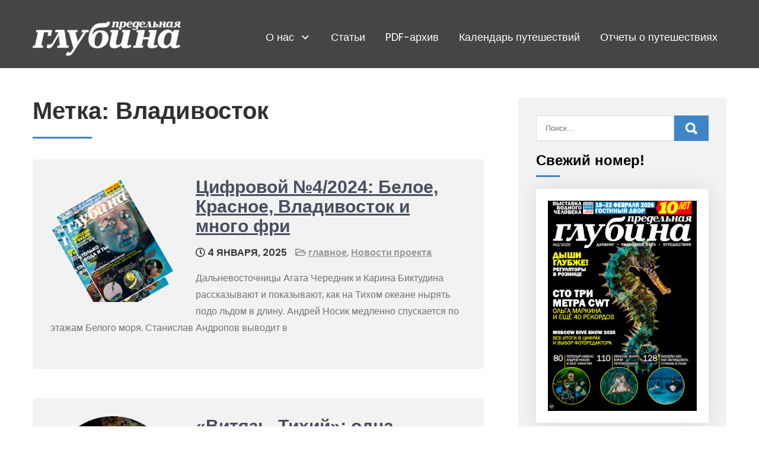

--- FILE ---
content_type: text/html; charset=UTF-8
request_url: https://pglubina.ru/tag/vladivostok/
body_size: 47599
content:
<!DOCTYPE html>
<html lang="ru-RU">
<head>
	<meta name="yandex-verification" content="9cc716d35e590ebf" />
<meta charset="UTF-8">
<meta name="viewport" content="width=device-width, initial-scale=1">
<link rel="profile" href="http://gmpg.org/xfn/11">
<title>Метка: Владивосток &#x2d; Предельная глубина</title>
	<script type="text/javascript">function theChampLoadEvent(e){var t=window.onload;if(typeof window.onload!="function"){window.onload=e}else{window.onload=function(){t();e()}}}</script>
		<script type="text/javascript">var theChampDefaultLang = 'ru_RU', theChampCloseIconPath = 'https://pglubina.ru/wp-content/plugins/super-socializer/images/close.png';</script>
		<script>var theChampSiteUrl = 'https://pglubina.ru', theChampVerified = 0, theChampEmailPopup = 0, heateorSsMoreSharePopupSearchText = 'Поиск';</script>
			<script> var theChampFBKey = '', theChampFBLang = 'ru_RU', theChampFbLikeMycred = 0, theChampSsga = 0, theChampCommentNotification = 0, theChampHeateorFcmRecentComments = 0, theChampFbIosLogin = 0; </script>
						<script type="text/javascript">var theChampFBCommentUrl = 'https://pglubina.ru/cifrovoj-4-2024-beloe-krasnoe-vladivostok-i-mnogo-fri/'; var theChampFBCommentColor = ''; var theChampFBCommentNumPosts = ''; var theChampFBCommentWidth = '100%'; var theChampFBCommentOrderby = ''; var theChampCommentingTabs = "wordpress,facebook,disqus", theChampGpCommentsUrl = 'https://pglubina.ru/cifrovoj-4-2024-beloe-krasnoe-vladivostok-i-mnogo-fri/', theChampDisqusShortname = '', theChampScEnabledTabs = 'wordpress,fb', theChampScLabel = 'Leave a reply', theChampScTabLabels = {"wordpress":"Default Comments (0)","fb":"Facebook Comments","disqus":"Disqus Comments"}, theChampGpCommentsWidth = 0, theChampCommentingId = 'respond'</script>
						<script> var theChampSharingAjaxUrl = 'https://pglubina.ru/wp-admin/admin-ajax.php', heateorSsFbMessengerAPI = 'https://www.facebook.com/dialog/send?app_id=595489497242932&display=popup&link=%encoded_post_url%&redirect_uri=%encoded_post_url%',heateorSsWhatsappShareAPI = 'web', heateorSsUrlCountFetched = [], heateorSsSharesText = 'Поделились', heateorSsShareText = 'Поделился', theChampPluginIconPath = 'https://pglubina.ru/wp-content/plugins/super-socializer/images/logo.png', theChampSaveSharesLocally = 0, theChampHorizontalSharingCountEnable = 0, theChampVerticalSharingCountEnable = 0, theChampSharingOffset = -10, theChampCounterOffset = -10, theChampMobileStickySharingEnabled = 0, heateorSsCopyLinkMessage = "Ссылка скопирована.";
		var heateorSsHorSharingShortUrl = "https://pglubina.ru/cifrovoj-4-2024-beloe-krasnoe-vladivostok-i-mnogo-fri/";var heateorSsVerticalSharingShortUrl = "https://pglubina.ru/cifrovoj-4-2024-beloe-krasnoe-vladivostok-i-mnogo-fri/";		</script>
			<style type="text/css">
						.the_champ_button_instagram span.the_champ_svg,a.the_champ_instagram span.the_champ_svg{background:radial-gradient(circle at 30% 107%,#fdf497 0,#fdf497 5%,#fd5949 45%,#d6249f 60%,#285aeb 90%)}
					.the_champ_horizontal_sharing .the_champ_svg,.heateor_ss_standard_follow_icons_container .the_champ_svg{
					color: #fff;
				border-width: 0px;
		border-style: solid;
		border-color: transparent;
	}
		.the_champ_horizontal_sharing .theChampTCBackground{
		color:#666;
	}
		.the_champ_horizontal_sharing span.the_champ_svg:hover,.heateor_ss_standard_follow_icons_container span.the_champ_svg:hover{
				border-color: transparent;
	}
		.the_champ_vertical_sharing span.the_champ_svg,.heateor_ss_floating_follow_icons_container span.the_champ_svg{
					color: #fff;
				border-width: 0px;
		border-style: solid;
		border-color: transparent;
	}
		.the_champ_vertical_sharing .theChampTCBackground{
		color:#666;
	}
		.the_champ_vertical_sharing span.the_champ_svg:hover,.heateor_ss_floating_follow_icons_container span.the_champ_svg:hover{
						border-color: transparent;
		}
	@media screen and (max-width:783px){.the_champ_vertical_sharing{display:none!important}}</style>
	
<!-- The SEO Framework Создано Сибрэ Вайэр -->
<meta name="robots" content="max-snippet:-1,max-image-preview:large,max-video-preview:-1" />
<meta property="og:image" content="https://pglubina.ru/wp-content/uploads/2025/02/cropped-PG_logo_new-01-1.png" />
<meta property="og:image:width" content="250" />
<meta property="og:image:height" content="74" />
<meta property="og:locale" content="ru_RU" />
<meta property="og:type" content="website" />
<meta property="og:title" content="Метка: Владивосток" />
<meta property="og:url" content="https://pglubina.ru/tag/vladivostok/" />
<meta property="og:site_name" content="Предельная глубина" />
<meta name="twitter:card" content="summary_large_image" />
<meta name="twitter:title" content="Метка: Владивосток" />
<meta name="twitter:image" content="https://pglubina.ru/wp-content/uploads/2025/02/cropped-PG_logo_new-01-1.png" />
<meta name="twitter:image:width" content="250" />
<meta name="twitter:image:height" content="74" />
<link rel="canonical" href="https://pglubina.ru/tag/vladivostok/" />
<!-- / The SEO Framework Создано Сибрэ Вайэр | 2.00ms meta | 0.53ms boot -->

<link rel='dns-prefetch' href='//use.fontawesome.com' />
<link rel='dns-prefetch' href='//fonts.googleapis.com' />
<link rel='dns-prefetch' href='//s.w.org' />
<link rel="alternate" type="application/rss+xml" title="Предельная глубина &raquo; Лента" href="https://pglubina.ru/feed/" />
<link rel="alternate" type="application/rss+xml" title="Предельная глубина &raquo; Лента комментариев" href="https://pglubina.ru/comments/feed/" />
<link rel="alternate" type="application/rss+xml" title="Предельная глубина &raquo; Лента метки Владивосток" href="https://pglubina.ru/tag/vladivostok/feed/" />
		<script type="text/javascript">
			window._wpemojiSettings = {"baseUrl":"https:\/\/s.w.org\/images\/core\/emoji\/13.0.0\/72x72\/","ext":".png","svgUrl":"https:\/\/s.w.org\/images\/core\/emoji\/13.0.0\/svg\/","svgExt":".svg","source":{"concatemoji":"https:\/\/pglubina.ru\/wp-includes\/js\/wp-emoji-release.min.js?ver=5.5.17"}};
			!function(e,a,t){var n,r,o,i=a.createElement("canvas"),p=i.getContext&&i.getContext("2d");function s(e,t){var a=String.fromCharCode;p.clearRect(0,0,i.width,i.height),p.fillText(a.apply(this,e),0,0);e=i.toDataURL();return p.clearRect(0,0,i.width,i.height),p.fillText(a.apply(this,t),0,0),e===i.toDataURL()}function c(e){var t=a.createElement("script");t.src=e,t.defer=t.type="text/javascript",a.getElementsByTagName("head")[0].appendChild(t)}for(o=Array("flag","emoji"),t.supports={everything:!0,everythingExceptFlag:!0},r=0;r<o.length;r++)t.supports[o[r]]=function(e){if(!p||!p.fillText)return!1;switch(p.textBaseline="top",p.font="600 32px Arial",e){case"flag":return s([127987,65039,8205,9895,65039],[127987,65039,8203,9895,65039])?!1:!s([55356,56826,55356,56819],[55356,56826,8203,55356,56819])&&!s([55356,57332,56128,56423,56128,56418,56128,56421,56128,56430,56128,56423,56128,56447],[55356,57332,8203,56128,56423,8203,56128,56418,8203,56128,56421,8203,56128,56430,8203,56128,56423,8203,56128,56447]);case"emoji":return!s([55357,56424,8205,55356,57212],[55357,56424,8203,55356,57212])}return!1}(o[r]),t.supports.everything=t.supports.everything&&t.supports[o[r]],"flag"!==o[r]&&(t.supports.everythingExceptFlag=t.supports.everythingExceptFlag&&t.supports[o[r]]);t.supports.everythingExceptFlag=t.supports.everythingExceptFlag&&!t.supports.flag,t.DOMReady=!1,t.readyCallback=function(){t.DOMReady=!0},t.supports.everything||(n=function(){t.readyCallback()},a.addEventListener?(a.addEventListener("DOMContentLoaded",n,!1),e.addEventListener("load",n,!1)):(e.attachEvent("onload",n),a.attachEvent("onreadystatechange",function(){"complete"===a.readyState&&t.readyCallback()})),(n=t.source||{}).concatemoji?c(n.concatemoji):n.wpemoji&&n.twemoji&&(c(n.twemoji),c(n.wpemoji)))}(window,document,window._wpemojiSettings);
		</script>
		<style type="text/css">
img.wp-smiley,
img.emoji {
	display: inline !important;
	border: none !important;
	box-shadow: none !important;
	height: 1em !important;
	width: 1em !important;
	margin: 0 .07em !important;
	vertical-align: -0.1em !important;
	background: none !important;
	padding: 0 !important;
}
</style>
	<link rel='stylesheet' id='farbtastic-css'  href='https://pglubina.ru/wp-admin/css/farbtastic.min.css?ver=1.3u1' type='text/css' media='all' />
<link rel='stylesheet' id='latest-posts-block-fontawesome-front-css'  href='https://pglubina.ru/wp-content/plugins/latest-posts-block-lite/src/assets/fontawesome/css/all.css?ver=1631110427' type='text/css' media='all' />
<link rel='stylesheet' id='latest-posts-block-frontend-block-style-css-css'  href='https://pglubina.ru/wp-content/plugins/latest-posts-block-lite/dist/blocks.style.build.css?ver=5.5.17' type='text/css' media='all' />
<link rel='stylesheet' id='wp-block-library-css'  href='https://pglubina.ru/wp-includes/css/dist/block-library/style.min.css?ver=5.5.17' type='text/css' media='all' />
<link rel='stylesheet' id='wp-block-library-theme-css'  href='https://pglubina.ru/wp-includes/css/dist/block-library/theme.min.css?ver=5.5.17' type='text/css' media='all' />
<link rel='stylesheet' id='creative-tag-cloud-css'  href='https://pglubina.ru/wp-content/plugins/creative-tag-cloud/public/css/creative-tag-cloud.css?ver=0.3.2' type='text/css' media='all' />
<link rel='stylesheet' id='creative-tag-cloud-color-css'  href='https://pglubina.ru/wp-content/plugins/creative-tag-cloud/public/css/creative-tag-cloud-color.css?ver=0.3.2' type='text/css' media='all' />
<link rel='stylesheet' id='language-switcher-frontend-css'  href='https://pglubina.ru/wp-content/plugins/language-switcher/assets/css/frontend-1.0.1.css?ver=1769911346' type='text/css' media='all' />
<link rel='stylesheet' id='language-switcher-dropdown-css'  href='https://pglubina.ru/wp-content/plugins/language-switcher/assets/css/jquery.dropdown.css?ver=1769911346' type='text/css' media='all' />
<link rel='stylesheet' id='font-awesome-css'  href='https://use.fontawesome.com/releases/v6.7.2/css/all.css?wpfas=true' type='text/css' media='all' />
<link rel='stylesheet' id='pcp_swiper-css'  href='https://pglubina.ru/wp-content/plugins/post-carousel/public/assets/css/swiper-bundle.min.css?ver=2.4.14' type='text/css' media='all' />
<link rel='stylesheet' id='pcp-style-css'  href='https://pglubina.ru/wp-content/plugins/post-carousel/public/assets/css/style.min.css?ver=2.4.14' type='text/css' media='all' />
<link rel='stylesheet' id='post-tiles-css'  href='https://pglubina.ru/wp-content/plugins/post-tiles/post-tiles.css?ver=1631109983' type='text/css' media='all' />
<link rel='stylesheet' id='barber-lite-font-css'  href='//fonts.googleapis.com/css?family=Poppins%3A400%2C600%2C700%2C800&#038;ver=5.5.17' type='text/css' media='all' />
<link rel='stylesheet' id='barber-lite-basic-style-css'  href='https://pglubina.ru/wp-content/themes/barber-lite/style.css?ver=5.5.17' type='text/css' media='all' />
<link rel='stylesheet' id='nivo-slider-css'  href='https://pglubina.ru/wp-content/themes/barber-lite/css/nivo-slider.css?ver=5.5.17' type='text/css' media='all' />
<link rel='stylesheet' id='fontawesome-all-style-css'  href='https://pglubina.ru/wp-content/themes/barber-lite/fontsawesome/css/fontawesome-all.css?ver=5.5.17' type='text/css' media='all' />
<link rel='stylesheet' id='barber-lite-responsive-css'  href='https://pglubina.ru/wp-content/themes/barber-lite/css/responsive.css?ver=5.5.17' type='text/css' media='all' />
<link rel='stylesheet' id='dashicons-css'  href='https://pglubina.ru/wp-includes/css/dashicons.min.css?ver=5.5.17' type='text/css' media='all' />
<link rel='stylesheet' id='recent-posts-widget-with-thumbnails-public-style-css'  href='https://pglubina.ru/wp-content/plugins/recent-posts-widget-with-thumbnails/public.css?ver=7.1.1' type='text/css' media='all' />
<link rel='stylesheet' id='searchwp-live-search-css'  href='https://pglubina.ru/wp-content/plugins/searchwp-live-ajax-search/assets/styles/style.css?ver=1.7.2' type='text/css' media='all' />
<link rel='stylesheet' id='the_champ_frontend_css-css'  href='https://pglubina.ru/wp-content/plugins/super-socializer/css/front.css?ver=7.13.35' type='text/css' media='all' />
<link rel='stylesheet' id='ayecode-ui-css'  href='https://pglubina.ru/wp-content/plugins/userswp/vendor/ayecode/wp-ayecode-ui/assets-v5/css/ayecode-ui-compatibility.css?ver=0.2.41' type='text/css' media='all' />
<style id='ayecode-ui-inline-css' type='text/css'>
body.modal-open #wpadminbar{z-index:999}.embed-responsive-16by9 .fluid-width-video-wrapper{padding:0!important;position:initial}
</style>
<script type='text/javascript' src='https://pglubina.ru/wp-includes/js/jquery/jquery.js?ver=1.12.4-wp' id='jquery-core-js'></script>
<script type='text/javascript' src='https://pglubina.ru/wp-content/plugins/userswp/vendor/ayecode/wp-ayecode-ui/assets/js/select2.min.js?ver=4.0.11' id='select2-js'></script>
<script type='text/javascript' src='https://pglubina.ru/wp-content/plugins/userswp/vendor/ayecode/wp-ayecode-ui/assets-v5/js/bootstrap.bundle.min.js?ver=0.2.41' id='bootstrap-js-bundle-js'></script>
<script type='text/javascript' id='bootstrap-js-bundle-js-after'>
function aui_init_greedy_nav(){jQuery('nav.greedy').each(function(i,obj){if(jQuery(this).hasClass("being-greedy")){return true}jQuery(this).addClass('navbar-expand');jQuery(this).off('shown.bs.tab').on('shown.bs.tab',function(e){if(jQuery(e.target).closest('.dropdown-menu').hasClass('greedy-links')){jQuery(e.target).closest('.greedy').find('.greedy-btn.dropdown').attr('aria-expanded','false');jQuery(e.target).closest('.greedy-links').removeClass('show').addClass('d-none')}});jQuery(document).off('mousemove','.greedy-btn').on('mousemove','.greedy-btn',function(e){jQuery('.dropdown-menu.greedy-links').removeClass('d-none')});var $vlinks='';var $dDownClass='';var ddItemClass='greedy-nav-item';if(jQuery(this).find('.navbar-nav').length){if(jQuery(this).find('.navbar-nav').hasClass("being-greedy")){return true}$vlinks=jQuery(this).find('.navbar-nav').addClass("being-greedy w-100").removeClass('overflow-hidden')}else if(jQuery(this).find('.nav').length){if(jQuery(this).find('.nav').hasClass("being-greedy")){return true}$vlinks=jQuery(this).find('.nav').addClass("being-greedy w-100").removeClass('overflow-hidden');$dDownClass=' mt-0 p-0 zi-5 ';ddItemClass+=' mt-0 me-0'}else{return false}jQuery($vlinks).append('<li class="nav-item list-unstyled ml-auto greedy-btn d-none dropdown"><button data-bs-toggle="collapse" class="nav-link greedy-nav-link" role="button"><i class="fas fa-ellipsis-h"></i> <span class="greedy-count badge bg-dark rounded-pill"></span></button><ul class="greedy-links dropdown-menu dropdown-menu-end '+$dDownClass+'"></ul></li>');var $hlinks=jQuery(this).find('.greedy-links');var $btn=jQuery(this).find('.greedy-btn');var numOfItems=0;var totalSpace=0;var closingTime=1000;var breakWidths=[];$vlinks.children().outerWidth(function(i,w){totalSpace+=w;numOfItems+=1;breakWidths.push(totalSpace)});var availableSpace,numOfVisibleItems,requiredSpace,buttonSpace,timer;function check(){buttonSpace=$btn.width();availableSpace=$vlinks.width()-10;numOfVisibleItems=$vlinks.children().length;requiredSpace=breakWidths[numOfVisibleItems-1];if(numOfVisibleItems>1&&requiredSpace>availableSpace){var $li=$vlinks.children().last().prev();$li.removeClass('nav-item').addClass(ddItemClass);if(!jQuery($hlinks).children().length){$li.find('.nav-link').addClass('w-100 dropdown-item rounded-0 rounded-bottom')}else{jQuery($hlinks).find('.nav-link').removeClass('rounded-top');$li.find('.nav-link').addClass('w-100 dropdown-item rounded-0 rounded-top')}$li.prependTo($hlinks);numOfVisibleItems-=1;check()}else if(availableSpace>breakWidths[numOfVisibleItems]){$hlinks.children().first().insertBefore($btn);numOfVisibleItems+=1;check()}jQuery($btn).find(".greedy-count").html(numOfItems-numOfVisibleItems);if(numOfVisibleItems===numOfItems){$btn.addClass('d-none')}else $btn.removeClass('d-none')}jQuery(window).on("resize",function(){check()});check()})}function aui_select2_locale(){var aui_select2_params={"i18n_select_state_text":"Select an option\u2026","i18n_no_matches":"No matches found","i18n_ajax_error":"Loading failed","i18n_input_too_short_1":"Please enter 1 or more characters","i18n_input_too_short_n":"Please enter %item% or more characters","i18n_input_too_long_1":"Please delete 1 character","i18n_input_too_long_n":"Please delete %item% characters","i18n_selection_too_long_1":"You can only select 1 item","i18n_selection_too_long_n":"You can only select %item% items","i18n_load_more":"Loading more results\u2026","i18n_searching":"Searching\u2026"};return{theme:"bootstrap-5",width:jQuery(this).data('width')?jQuery(this).data('width'):jQuery(this).hasClass('w-100')?'100%':'style',placeholder:jQuery(this).data('placeholder'),language:{errorLoading:function(){return aui_select2_params.i18n_searching},inputTooLong:function(args){var overChars=args.input.length-args.maximum;if(1===overChars){return aui_select2_params.i18n_input_too_long_1}return aui_select2_params.i18n_input_too_long_n.replace('%item%',overChars)},inputTooShort:function(args){var remainingChars=args.minimum-args.input.length;if(1===remainingChars){return aui_select2_params.i18n_input_too_short_1}return aui_select2_params.i18n_input_too_short_n.replace('%item%',remainingChars)},loadingMore:function(){return aui_select2_params.i18n_load_more},maximumSelected:function(args){if(args.maximum===1){return aui_select2_params.i18n_selection_too_long_1}return aui_select2_params.i18n_selection_too_long_n.replace('%item%',args.maximum)},noResults:function(){return aui_select2_params.i18n_no_matches},searching:function(){return aui_select2_params.i18n_searching}}}}function aui_init_select2(){var select2_args=jQuery.extend({},aui_select2_locale());jQuery("select.aui-select2").each(function(){if(!jQuery(this).hasClass("select2-hidden-accessible")){jQuery(this).select2(select2_args)}})}function aui_time_ago(selector){var aui_timeago_params={"prefix_ago":"","suffix_ago":" ago","prefix_after":"after ","suffix_after":"","seconds":"less than a minute","minute":"about a minute","minutes":"%d minutes","hour":"about an hour","hours":"about %d hours","day":"a day","days":"%d days","month":"about a month","months":"%d months","year":"about a year","years":"%d years"};var templates={prefix:aui_timeago_params.prefix_ago,suffix:aui_timeago_params.suffix_ago,seconds:aui_timeago_params.seconds,minute:aui_timeago_params.minute,minutes:aui_timeago_params.minutes,hour:aui_timeago_params.hour,hours:aui_timeago_params.hours,day:aui_timeago_params.day,days:aui_timeago_params.days,month:aui_timeago_params.month,months:aui_timeago_params.months,year:aui_timeago_params.year,years:aui_timeago_params.years};var template=function(t,n){return templates[t]&&templates[t].replace(/%d/i,Math.abs(Math.round(n)))};var timer=function(time){if(!time)return;time=time.replace(/\.\d+/,"");time=time.replace(/-/,"/").replace(/-/,"/");time=time.replace(/T/," ").replace(/Z/," UTC");time=time.replace(/([\+\-]\d\d)\:?(\d\d)/," $1$2");time=new Date(time*1000||time);var now=new Date();var seconds=((now.getTime()-time)*.001)>>0;var minutes=seconds/60;var hours=minutes/60;var days=hours/24;var years=days/365;return templates.prefix+(seconds<45&&template('seconds',seconds)||seconds<90&&template('minute',1)||minutes<45&&template('minutes',minutes)||minutes<90&&template('hour',1)||hours<24&&template('hours',hours)||hours<42&&template('day',1)||days<30&&template('days',days)||days<45&&template('month',1)||days<365&&template('months',days/30)||years<1.5&&template('year',1)||template('years',years))+templates.suffix};var elements=document.getElementsByClassName(selector);if(selector&&elements&&elements.length){for(var i in elements){var $el=elements[i];if(typeof $el==='object'){$el.innerHTML='<i class="far fa-clock"></i> '+timer($el.getAttribute('title')||$el.getAttribute('datetime'))}}}setTimeout(function(){aui_time_ago(selector)},60000)}function aui_init_tooltips(){jQuery('[data-bs-toggle="tooltip"]').tooltip();jQuery('[data-bs-toggle="popover"]').popover();jQuery('[data-bs-toggle="popover-html"]').popover({html:true,sanitize:false});jQuery('[data-bs-toggle="popover"],[data-bs-toggle="popover-html"]').on('inserted.bs.popover',function(){jQuery('body > .popover').wrapAll("<div class='bsui' />")})}$aui_doing_init_flatpickr=false;function aui_init_flatpickr(){if(typeof jQuery.fn.flatpickr==="function"&&!$aui_doing_init_flatpickr){$aui_doing_init_flatpickr=true;try{flatpickr.localize({weekdays:{shorthand:['Sun','Mon','Tue','Wed','Thu','Fri','Sat'],longhand:['Sun','Mon','Tue','Wed','Thu','Fri','Sat'],},months:{shorthand:['Jan','Feb','Mar','Apr','May','Jun','Jul','Aug','Sep','Oct','Nov','Dec'],longhand:['January','February','March','April','May','June','July','August','September','October','November','December'],},daysInMonth:[31,28,31,30,31,30,31,31,30,31,30,31],firstDayOfWeek:1,ordinal:function(nth){var s=nth%100;if(s>3&&s<21)return"th";switch(s%10){case 1:return"st";case 2:return"nd";case 3:return"rd";default:return"th"}},rangeSeparator:' to ',weekAbbreviation:'Wk',scrollTitle:'Scroll to increment',toggleTitle:'Click to toggle',amPM:['AM','PM'],yearAriaLabel:'Year',hourAriaLabel:'Hour',minuteAriaLabel:'Minute',time_24hr:false})}catch(err){console.log(err.message)}jQuery('input[data-aui-init="flatpickr"]:not(.flatpickr-input)').flatpickr()}$aui_doing_init_flatpickr=false}$aui_doing_init_iconpicker=false;function aui_init_iconpicker(){if(typeof jQuery.fn.iconpicker==="function"&&!$aui_doing_init_iconpicker){$aui_doing_init_iconpicker=true;jQuery('input[data-aui-init="iconpicker"]:not(.iconpicker-input)').iconpicker()}$aui_doing_init_iconpicker=false}function aui_modal_iframe($title,$url,$footer,$dismissible,$class,$dialog_class,$body_class,responsive){if(!$body_class){$body_class='p-0'}var wClass='text-center position-absolute w-100 text-dark overlay overlay-white p-0 m-0 d-flex justify-content-center align-items-center';var wStyle='';var sStyle='';var $body="",sClass="w-100 p-0 m-0";if(responsive){$body+='<div class="embed-responsive embed-responsive-16by9 ratio ratio-16x9">';wClass+=' h-100';sClass+=' embed-responsive-item'}else{wClass+=' vh-100';sClass+=' vh-100';wStyle+=' height: 90vh !important;';sStyle+=' height: 90vh !important;'}$body+='<div class="ac-preview-loading '+wClass+'" style="left:0;top:0;'+wStyle+'"><div class="spinner-border" role="status"></div></div>';$body+='<iframe id="embedModal-iframe" class="'+sClass+'" style="'+sStyle+'" src="" width="100%" height="100%" frameborder="0" allowtransparency="true"></iframe>';if(responsive){$body+='</div>'}$m=aui_modal($title,$body,$footer,$dismissible,$class,$dialog_class,$body_class);const auiModal=document.getElementById('aui-modal');auiModal.addEventListener('shown.bs.modal',function(e){iFrame=jQuery('#embedModal-iframe');jQuery('.ac-preview-loading').removeClass('d-none').addClass('d-flex');iFrame.attr({src:$url});iFrame.load(function(){jQuery('.ac-preview-loading').removeClass('d-flex').addClass('d-none')})});return $m}function aui_modal($title,$body,$footer,$dismissible,$class,$dialog_class,$body_class){if(!$class){$class=''}if(!$dialog_class){$dialog_class=''}if(!$body){$body='<div class="text-center"><div class="spinner-border" role="status"></div></div>'}jQuery('.aui-modal').remove();jQuery('.modal-backdrop').remove();jQuery('body').css({overflow:'','padding-right':''});var $modal='';$modal+='<div id="aui-modal" class="modal aui-modal fade shadow bsui '+$class+'" tabindex="-1">'+'<div class="modal-dialog modal-dialog-centered '+$dialog_class+'">'+'<div class="modal-content border-0 shadow">';if($title){$modal+='<div class="modal-header">'+'<h5 class="modal-title">'+$title+'</h5>';if($dismissible){$modal+='<button type="button" class="btn-close" data-bs-dismiss="modal" aria-label="Close">'+'</button>'}$modal+='</div>'}$modal+='<div class="modal-body '+$body_class+'">'+$body+'</div>';if($footer){$modal+='<div class="modal-footer">'+$footer+'</div>'}$modal+='</div>'+'</div>'+'</div>';jQuery('body').append($modal);const ayeModal=new bootstrap.Modal('.aui-modal',{});ayeModal.show()}function aui_conditional_fields(form){jQuery(form).find(".aui-conditional-field").each(function(){var $element_require=jQuery(this).data('element-require');if($element_require){$element_require=$element_require.replace("&#039;","'");$element_require=$element_require.replace("&quot;",'"');if(aui_check_form_condition($element_require,form)){jQuery(this).removeClass('d-none')}else{jQuery(this).addClass('d-none')}}})}function aui_check_form_condition(condition,form){if(form){condition=condition.replace(/\(form\)/g,"('"+form+"')")}return new Function("return "+condition+";")()}jQuery.fn.aui_isOnScreen=function(){var win=jQuery(window);var viewport={top:win.scrollTop(),left:win.scrollLeft()};viewport.right=viewport.left+win.width();viewport.bottom=viewport.top+win.height();var bounds=this.offset();bounds.right=bounds.left+this.outerWidth();bounds.bottom=bounds.top+this.outerHeight();return(!(viewport.right<bounds.left||viewport.left>bounds.right||viewport.bottom<bounds.top||viewport.top>bounds.bottom))};function aui_carousel_maybe_show_multiple_items($carousel){var $items={};var $item_count=0;if(!jQuery($carousel).find('.carousel-inner-original').length){jQuery($carousel).append('<div class="carousel-inner-original d-none">'+jQuery($carousel).find('.carousel-inner').html().replaceAll('carousel-item','not-carousel-item')+'</div>')}jQuery($carousel).find('.carousel-inner-original .not-carousel-item').each(function(){$items[$item_count]=jQuery(this).html();$item_count++});if(!$item_count){return}if(jQuery(window).width()<=576){if(jQuery($carousel).find('.carousel-inner').hasClass('aui-multiple-items')&&jQuery($carousel).find('.carousel-inner-original').length){jQuery($carousel).find('.carousel-inner').removeClass('aui-multiple-items').html(jQuery($carousel).find('.carousel-inner-original').html().replaceAll('not-carousel-item','carousel-item'));jQuery($carousel).find(".carousel-indicators li").removeClass("d-none")}}else{var $md_count=jQuery($carousel).data('limit_show');var $md_cols_count=jQuery($carousel).data('cols_show');var $new_items='';var $new_items_count=0;var $new_item_count=0;var $closed=true;Object.keys($items).forEach(function(key,index){if(index!=0&&Number.isInteger(index/$md_count)){$new_items+='</div></div>';$closed=true}if(index==0||Number.isInteger(index/$md_count)){$row_cols_class=$md_cols_count?' g-lg-4 g-3 row-cols-1 row-cols-lg-'+$md_cols_count:'';$active=index==0?'active':'';$new_items+='<div class="carousel-item '+$active+'"><div class="row'+$row_cols_class+' ">';$closed=false;$new_items_count++;$new_item_count=0}$new_items+='<div class="col ">'+$items[index]+'</div>';$new_item_count++});if(!$closed){if($md_count-$new_item_count>0){$placeholder_count=$md_count-$new_item_count;while($placeholder_count>0){$new_items+='<div class="col "></div>';$placeholder_count--}}$new_items+='</div></div>'}jQuery($carousel).find('.carousel-inner').addClass('aui-multiple-items').html($new_items);jQuery($carousel).find('.carousel-item.active img').each(function(){if(real_srcset=jQuery(this).attr("data-srcset")){if(!jQuery(this).attr("srcset"))jQuery(this).attr("srcset",real_srcset)}if(real_src=jQuery(this).attr("data-src")){if(!jQuery(this).attr("srcset"))jQuery(this).attr("src",real_src)}});$hide_count=$new_items_count-1;jQuery($carousel).find(".carousel-indicators li:gt("+$hide_count+")").addClass("d-none")}jQuery(window).trigger("aui_carousel_multiple")}function aui_init_carousel_multiple_items(){jQuery(window).on("resize",function(){jQuery('.carousel-multiple-items').each(function(){aui_carousel_maybe_show_multiple_items(this)})});jQuery('.carousel-multiple-items').each(function(){aui_carousel_maybe_show_multiple_items(this)})}function init_nav_sub_menus(){jQuery('.navbar-multi-sub-menus').each(function(i,obj){if(jQuery(this).hasClass("has-sub-sub-menus")){return true}jQuery(this).addClass('has-sub-sub-menus');jQuery(this).find('.dropdown-menu a.dropdown-toggle').on('click',function(e){var $el=jQuery(this);$el.toggleClass('active-dropdown');var $parent=jQuery(this).offsetParent(".dropdown-menu");if(!jQuery(this).next().hasClass('show')){jQuery(this).parents('.dropdown-menu').first().find('.show').removeClass("show")}var $subMenu=jQuery(this).next(".dropdown-menu");$subMenu.toggleClass('show');jQuery(this).parent("li").toggleClass('show');jQuery(this).parents('li.nav-item.dropdown.show').on('hidden.bs.dropdown',function(e){jQuery('.dropdown-menu .show').removeClass("show");$el.removeClass('active-dropdown')});if(!$parent.parent().hasClass('navbar-nav')){$el.next().addClass('position-relative border-top border-bottom')}return false})})}function aui_lightbox_embed($link,ele){ele.preventDefault();jQuery('.aui-carousel-modal').remove();var $modal='<div class="modal fade aui-carousel-modal bsui" id="aui-carousel-modal" tabindex="-1" role="dialog" aria-labelledby="aui-modal-title" aria-hidden="true"><div class="modal-dialog modal-dialog-centered modal-xl mw-100"><div class="modal-content bg-transparent border-0 shadow-none"><div class="modal-header"><h5 class="modal-title" id="aui-modal-title"></h5></div><div class="modal-body text-center"><i class="fas fa-circle-notch fa-spin fa-3x"></i></div></div></div></div>';jQuery('body').append($modal);const ayeModal=new bootstrap.Modal('.aui-carousel-modal',{});const myModalEl=document.getElementById('aui-carousel-modal');myModalEl.addEventListener('hidden.bs.modal',event=>{jQuery(".aui-carousel-modal iframe").attr('src','')});jQuery('.aui-carousel-modal').on('shown.bs.modal',function(e){jQuery('.aui-carousel-modal .carousel-item.active').find('iframe').each(function(){var $iframe=jQuery(this);$iframe.parent().find('.ac-preview-loading').removeClass('d-none').addClass('d-flex');if(!$iframe.attr('src')&&$iframe.data('src')){$iframe.attr('src',$iframe.data('src'))}$iframe.on('load',function(){setTimeout(function(){$iframe.parent().find('.ac-preview-loading').removeClass('d-flex').addClass('d-none')},1250)})})});$container=jQuery($link).closest('.aui-gallery');$clicked_href=jQuery($link).attr('href');$images=[];$container.find('.aui-lightbox-image, .aui-lightbox-iframe').each(function(){var a=this;var href=jQuery(a).attr('href');if(href){$images.push(href)}});if($images.length){var $carousel='<div id="aui-embed-slider-modal" class="carousel slide" >';if($images.length>1){$i=0;$carousel+='<ol class="carousel-indicators position-fixed">';$container.find('.aui-lightbox-image, .aui-lightbox-iframe').each(function(){$active=$clicked_href==jQuery(this).attr('href')?'active':'';$carousel+='<li data-bs-target="#aui-embed-slider-modal" data-bs-slide-to="'+$i+'" class="'+$active+'"></li>';$i++});$carousel+='</ol>'}$i=0;$rtl_class='justify-content-start';$carousel+='<div class="carousel-inner d-flex align-items-center '+$rtl_class+'">';$container.find('.aui-lightbox-image').each(function(){var a=this;var href=jQuery(a).attr('href');$active=$clicked_href==jQuery(this).attr('href')?'active':'';$carousel+='<div class="carousel-item '+$active+'"><div>';var css_height=window.innerWidth>window.innerHeight?'90vh':'auto';var srcset=jQuery(a).find('img').attr('srcset');var sizes='';if(srcset){var sources=srcset.split(',').map(s=>{var parts=s.trim().split(' ');return{width:parseInt(parts[1].replace('w','')),descriptor:parts[1].replace('w','px')}}).sort((a,b)=>b.width-a.width);sizes=sources.map((source,index,array)=>{if(index===0){return `${source.descriptor}`}else{return `(max-width:${source.width-1}px)${array[index-1].descriptor}`}}).reverse().join(', ')}var img=href?jQuery(a).find('img').clone().attr('src',href).attr('sizes',sizes).removeClass().addClass('mx-auto d-block w-auto rounded').css({'max-height':css_height,'max-width':'98%'}).get(0).outerHTML:jQuery(a).find('img').clone().removeClass().addClass('mx-auto d-block w-auto rounded').css({'max-height':css_height,'max-width':'98%'}).get(0).outerHTML;$carousel+=img;if(jQuery(a).parent().find('.carousel-caption').length){$carousel+=jQuery(a).parent().find('.carousel-caption').clone().removeClass('sr-only visually-hidden').get(0).outerHTML}else if(jQuery(a).parent().find('.figure-caption').length){$carousel+=jQuery(a).parent().find('.figure-caption').clone().removeClass('sr-only visually-hidden').addClass('carousel-caption').get(0).outerHTML}$carousel+='</div></div>';$i++});$container.find('.aui-lightbox-iframe').each(function(){var a=this;var css_height=window.innerWidth>window.innerHeight?'90vh;':'auto;';var styleWidth=$images.length>1?'max-width:70%;':'';$active=$clicked_href==jQuery(this).attr('href')?'active':'';$carousel+='<div class="carousel-item '+$active+'"><div class="modal-xl mx-auto ratio ratio-16x9" style="max-height:'+css_height+styleWidth+'">';var url=jQuery(a).attr('href');var iframe='<div class="ac-preview-loading text-light d-none" style="left:0;top:0;height:'+css_height+'"><div class="spinner-border m-auto" role="status"></div></div>';iframe+='<iframe class="aui-carousel-iframe" style="height:'+css_height+'" src="" data-src="'+url+'?rel=0&amp;showinfo=0&amp;modestbranding=1&amp;autoplay=1" allow="autoplay"></iframe>';var img=iframe;$carousel+=img;$carousel+='</div></div>';$i++});$carousel+='</div>';if($images.length>1){$carousel+='<a class="carousel-control-prev" href="#aui-embed-slider-modal" role="button" data-bs-slide="prev">';$carousel+='<span class="carousel-control-prev-icon" aria-hidden="true"></span>';$carousel+=' <a class="carousel-control-next" href="#aui-embed-slider-modal" role="button" data-bs-slide="next">';$carousel+='<span class="carousel-control-next-icon" aria-hidden="true"></span>';$carousel+='</a>'}$carousel+='</div>';var $close='<button type="button" class="btn-close btn-close-white text-end position-fixed" style="right: 20px;top: 10px; z-index: 1055;" data-bs-dismiss="modal" aria-label="Close"></button>';jQuery('.aui-carousel-modal .modal-content').html($carousel).prepend($close);ayeModal.show();try{if('ontouchstart'in document.documentElement||navigator.maxTouchPoints>0){let _bsC=new bootstrap.Carousel('#aui-embed-slider-modal')}}catch(err){}}}function aui_init_lightbox_embed(){jQuery('.aui-lightbox-image, .aui-lightbox-iframe').off('click').on("click",function(ele){aui_lightbox_embed(this,ele)})}function aui_init_modal_iframe(){jQuery('.aui-has-embed, [data-aui-embed="iframe"]').each(function(e){if(!jQuery(this).hasClass('aui-modal-iframed')&&jQuery(this).data('embed-url')){jQuery(this).addClass('aui-modal-iframed');jQuery(this).on("click",function(e1){aui_modal_iframe('',jQuery(this).data('embed-url'),'',true,'','modal-lg','aui-modal-iframe p-0',true);return false})}})}$aui_doing_toast=false;function aui_toast($id,$type,$title,$title_small,$body,$time,$can_close){if($aui_doing_toast){setTimeout(function(){aui_toast($id,$type,$title,$title_small,$body,$time,$can_close)},500);return}$aui_doing_toast=true;if($can_close==null){$can_close=false}if($time==''||$time==null){$time=3000}if(document.getElementById($id)){jQuery('#'+$id).toast('show');setTimeout(function(){$aui_doing_toast=false},500);return}var uniqid=Date.now();if($id){uniqid=$id}$op="";$tClass='';$thClass='';$icon="";if($type=='success'){$op="opacity:.92;";$tClass='alert bg-success w-auto';$thClass='bg-transparent border-0 text-white';$icon="<div class='h5 m-0 p-0'><i class='fas fa-check-circle me-2'></i></div>"}else if($type=='error'||$type=='danger'){$op="opacity:.92;";$tClass='alert bg-danger  w-auto';$thClass='bg-transparent border-0 text-white';$icon="<div class='h5 m-0 p-0'><i class='far fa-times-circle me-2'></i></div>"}else if($type=='info'){$op="opacity:.92;";$tClass='alert bg-info  w-auto';$thClass='bg-transparent border-0 text-white';$icon="<div class='h5 m-0 p-0'><i class='fas fa-info-circle me-2'></i></div>"}else if($type=='warning'){$op="opacity:.92;";$tClass='alert bg-warning  w-auto';$thClass='bg-transparent border-0 text-dark';$icon="<div class='h5 m-0 p-0'><i class='fas fa-exclamation-triangle me-2'></i></div>"}if(!document.getElementById("aui-toasts")){jQuery('body').append('<div class="bsui" id="aui-toasts"><div class="position-fixed aui-toast-bottom-right pr-3 pe-3 mb-1" style="z-index: 500000;right: 0;bottom: 0;'+$op+'"></div></div>')}$toast='<div id="'+uniqid+'" class="toast fade hide shadow hover-shadow '+$tClass+'" style="" role="alert" aria-live="assertive" aria-atomic="true" data-bs-delay="'+$time+'">';if($type||$title||$title_small){$toast+='<div class="toast-header '+$thClass+'">';if($icon){$toast+=$icon}if($title){$toast+='<strong class="me-auto">'+$title+'</strong>'}if($title_small){$toast+='<small>'+$title_small+'</small>'}if($can_close){$toast+='<button type="button" class="ms-2 mb-1 btn-close" data-bs-dismiss="toast" aria-label="Close"></button>'}$toast+='</div>'}if($body){$toast+='<div class="toast-body">'+$body+'</div>'}$toast+='</div>';jQuery('.aui-toast-bottom-right').prepend($toast);jQuery('#'+uniqid).toast('show');setTimeout(function(){$aui_doing_toast=false},500)}function aui_init_counters(){const animNum=(EL)=>{if(EL._isAnimated)return;EL._isAnimated=true;let end=EL.dataset.auiend;let start=EL.dataset.auistart;let duration=EL.dataset.auiduration?EL.dataset.auiduration:2000;let seperator=EL.dataset.auisep?EL.dataset.auisep:'';jQuery(EL).prop('Counter',start).animate({Counter:end},{duration:Math.abs(duration),easing:'swing',step:function(now){const text=seperator?(Math.ceil(now)).toLocaleString('en-US'):Math.ceil(now);const html=seperator?text.split(",").map(n=>`<span class="count">${n}</span>`).join(","):text;if(seperator&&seperator!=','){html.replace(',',seperator)}jQuery(this).html(html)}})};const inViewport=(entries,observer)=>{entries.forEach(entry=>{if(entry.isIntersecting)animNum(entry.target)})};jQuery("[data-auicounter]").each((i,EL)=>{const observer=new IntersectionObserver(inViewport);observer.observe(EL)})}function aui_init(){aui_init_counters();init_nav_sub_menus();aui_init_tooltips();aui_init_select2();aui_init_flatpickr();aui_init_iconpicker();aui_init_greedy_nav();aui_time_ago('timeago');aui_init_carousel_multiple_items();aui_init_lightbox_embed();aui_init_modal_iframe()}jQuery(window).on("load",function(){aui_init()});jQuery(function($){var ua=navigator.userAgent.toLowerCase();var isiOS=ua.match(/(iphone|ipod|ipad)/);if(isiOS){var pS=0;pM=parseFloat($('body').css('marginTop'));$(document).on('show.bs.modal',function(){pS=window.scrollY;$('body').css({marginTop:-pS,overflow:'hidden',position:'fixed',})}).on('hidden.bs.modal',function(){$('body').css({marginTop:pM,overflow:'visible',position:'inherit',});window.scrollTo(0,pS)})}$(document).on('slide.bs.carousel',function(el){var $_modal=$(el.relatedTarget).closest('.aui-carousel-modal:visible').length?$(el.relatedTarget).closest('.aui-carousel-modal:visible'):'';if($_modal&&$_modal.find('.carousel-item iframe.aui-carousel-iframe').length){$_modal.find('.carousel-item.active iframe.aui-carousel-iframe').each(function(){if($(this).attr('src')){$(this).data('src',$(this).attr('src'));$(this).attr('src','')}});if($(el.relatedTarget).find('iframe.aui-carousel-iframe').length){$(el.relatedTarget).find('.ac-preview-loading').removeClass('d-none').addClass('d-flex');var $cIframe=$(el.relatedTarget).find('iframe.aui-carousel-iframe');if(!$cIframe.attr('src')&&$cIframe.data('src')){$cIframe.attr('src',$cIframe.data('src'))}$cIframe.on('load',function(){setTimeout(function(){$_modal.find('.ac-preview-loading').removeClass('d-flex').addClass('d-none')},1250)})}}})});var aui_confirm=function(message,okButtonText,cancelButtonText,isDelete,large){okButtonText=okButtonText||'Yes';cancelButtonText=cancelButtonText||'Cancel';message=message||'Are you sure?';sizeClass=large?'':'modal-sm';btnClass=isDelete?'btn-danger':'btn-primary';deferred=jQuery.Deferred();var $body="";$body+="<h3 class='h4 py-3 text-center text-dark'>"+message+"</h3>";$body+="<div class='d-flex'>";$body+="<button class='btn btn-outline-secondary w-50 btn-round' data-bs-dismiss='modal'  onclick='deferred.resolve(false);'>"+cancelButtonText+"</button>";$body+="<button class='btn "+btnClass+" ms-2 w-50 btn-round' data-bs-dismiss='modal'  onclick='deferred.resolve(true);'>"+okButtonText+"</button>";$body+="</div>";$modal=aui_modal('',$body,'',false,'',sizeClass);return deferred.promise()};function aui_flip_color_scheme_on_scroll($value,$iframe){if(!$value)$value=window.scrollY;var navbar=$iframe?$iframe.querySelector('.color-scheme-flip-on-scroll'):document.querySelector('.color-scheme-flip-on-scroll');if(navbar==null)return;let cs_original=navbar.dataset.cso;let cs_scroll=navbar.dataset.css;if(!cs_scroll&&!cs_original){if(navbar.classList.contains('navbar-light')){cs_original='navbar-light';cs_scroll='navbar-dark'}else if(navbar.classList.contains('navbar-dark')){cs_original='navbar-dark';cs_scroll='navbar-light'}navbar.dataset.cso=cs_original;navbar.dataset.css=cs_scroll}if($value>0||navbar.classList.contains('nav-menu-open')){navbar.classList.remove(cs_original);navbar.classList.add(cs_scroll)}else{navbar.classList.remove(cs_scroll);navbar.classList.add(cs_original)}}window.onscroll=function(){aui_set_data_scroll();aui_flip_color_scheme_on_scroll()};function aui_set_data_scroll(){document.documentElement.dataset.scroll=window.scrollY}aui_set_data_scroll();aui_flip_color_scheme_on_scroll();
</script>
<script type='text/javascript' src='https://pglubina.ru/wp-content/plugins/creative-tag-cloud/public/js/creative-tag-cloud.min.js?ver=0.3.2' id='creative-tag-cloud-js'></script>
<script type='text/javascript' src='https://pglubina.ru/wp-content/plugins/language-switcher/assets/js/jquery.dropdown.min.js?ver=1769911346' id='language-switcher-dropdown-js'></script>
<script type='text/javascript' id='userswp-js-extra'>
/* <![CDATA[ */
var uwp_localize_data = {"uwp_more_char_limit":"100","uwp_more_text":"more","uwp_less_text":"less","error":"\u0427\u0442\u043e-\u0442\u043e \u043f\u043e\u0448\u043b\u043e \u043d\u0435 \u0442\u0430\u043a.","error_retry":"Something went wrong, please retry.","uwp_more_ellipses_text":"...","ajaxurl":"https:\/\/pglubina.ru\/wp-admin\/admin-ajax.php","login_modal":"1","register_modal":"1","forgot_modal":"1","uwp_pass_strength":"0","uwp_strong_pass_msg":"Please enter valid strong password.","default_banner":"https:\/\/pglubina.ru\/wp-content\/plugins\/userswp\/assets\/images\/banner.png","basicNonce":"38886a1136"};
/* ]]> */
</script>
<script type='text/javascript' src='https://pglubina.ru/wp-content/plugins/userswp/assets/js/users-wp.min.js?ver=1.2.45' id='userswp-js'></script>
<script type='text/javascript' src='https://pglubina.ru/wp-content/themes/barber-lite/js/jquery.nivo.slider.js?ver=5.5.17' id='jquery-nivo-slider-js'></script>
<script type='text/javascript' src='https://pglubina.ru/wp-content/themes/barber-lite/js/editable.js?ver=5.5.17' id='barber-lite-editable-js'></script>
<link rel="https://api.w.org/" href="https://pglubina.ru/wp-json/" /><link rel="alternate" type="application/json" href="https://pglubina.ru/wp-json/wp/v2/tags/255" /><link rel="EditURI" type="application/rsd+xml" title="RSD" href="https://pglubina.ru/xmlrpc.php?rsd" />
<link rel="wlwmanifest" type="application/wlwmanifest+xml" href="https://pglubina.ru/wp-includes/wlwmanifest.xml" /> 

<link rel="alternate" href="https://pglubina.ru/tag/vladivostok?lang=en" hreflang="en" />
<link rel="alternate" href="https://pglubina.ru/tag/vladivostok" hreflang="ru" />
<script type="text/javascript">
           var ajaxurl = "https://pglubina.ru/wp-admin/admin-ajax.php";
         </script>	<style type="text/css"> 					
        a, .StyleforArticle2_BL h2 a:hover,
        #sidebar ul li a:hover,						
        .StyleforArticle2_BL h3 a:hover,		
        .postmeta a:hover,		
		.SiteMenu-BL .menu a:hover,
		.SiteMenu-BL .menu a:focus,
		.SiteMenu-BL .menu ul a:hover,
		.SiteMenu-BL .menu ul a:focus,
		.SiteMenu-BL ul li a:hover, 
		.SiteMenu-BL ul li.current-menu-item a,
		.SiteMenu-BL ul li.current-menu-parent a.parent,
		.SiteMenu-BL ul li.current-menu-item ul.sub-menu li a:hover,		 			
        .button:hover,
		.FourCol-BL:hover h4 a,		
		h2.services_title span,	
		.topright-30 a:hover,	
		.blog_postmeta a:hover,
		.blog_postmeta a:focus,
		.SiteFooter-BL ul li a:hover, 
		.SiteFooter-BL ul li.current_page_item a,
		blockquote::before	
            { color:#3d85c6;}					 
            
        .pagination ul li .current, .pagination ul li a:hover, 
        #commentform input#submit:hover,		
        .nivo-controlNav a.active,
		.sd-search input, .sd-top-bar-nav .sd-search input,			
		a.blogreadmore,
		.nivo-caption .buttonforslider:hover,
		.learnmore:hover,		
		.copyrigh-wrapper:before,										
        #sidebar .search-form input.search-submit,				
        .wpcf7 input[type='submit'],				
        nav.pagination .page-numbers.current,		
		.morebutton,	
		.nivo-directionNav a:hover,	
        .toggle a,		
		.FourCol-BL .ImgBX_BL,
		.footericons a:hover,
		.FourCol-BL:hover a.pagemore:after			
            { background-color:#3d85c6;}
			
		
		.tagcloud a:hover,				
		h3.widget-title::after,
		.SiteFooter-BL h5:after,
		.footericons a,
		h1.entry-title:after,
		blockquote
            { border-color:#3d85c6;}			
			
		 button:focus,
		input[type="button"]:focus,
		input[type="reset"]:focus,
		input[type="submit"]:focus,
		input[type="text"]:focus,
		input[type="email"]:focus,
		input[type="url"]:focus,
		input[type="password"]:focus,
		input[type="search"]:focus,
		input[type="number"]:focus,
		input[type="tel"]:focus,
		input[type="range"]:focus,
		input[type="date"]:focus,
		input[type="month"]:focus,
		input[type="week"]:focus,
		input[type="time"]:focus,
		input[type="datetime"]:focus,
		input[type="datetime-local"]:focus,
		input[type="color"]:focus,
		textarea:focus,
		#mainwrap a:focus 
            { outline:thin dotted #3d85c6;}				
							
	
    </style> 
	<style type="text/css">
			.site-header{
			background: url() no-repeat;
			background-position: center top;
		}
		.logo h1 a { color:#blank;}
		
	</style>
    
        <style type="text/css">		
		.logo h1,
		.logo p{
			clip: rect(1px, 1px, 1px, 1px);
			position: absolute;
		}
    </style>
    
	<link rel="icon" href="https://pglubina.ru/wp-content/uploads/2022/07/Logo_Target_98.png" sizes="32x32" />
<link rel="icon" href="https://pglubina.ru/wp-content/uploads/2022/07/Logo_Target_98.png" sizes="192x192" />
<link rel="apple-touch-icon" href="https://pglubina.ru/wp-content/uploads/2022/07/Logo_Target_98.png" />
<meta name="msapplication-TileImage" content="https://pglubina.ru/wp-content/uploads/2022/07/Logo_Target_98.png" />
<meta name="generator" content="WP Super Duper v1.2.26" data-sd-source="userswp" /><meta name="generator" content="WP Font Awesome Settings v1.1.10" data-ac-source="userswp" />	
	<!-- Yandex.Metrika counter -->
<script type="text/javascript" >
   (function(m,e,t,r,i,k,a){m[i]=m[i]||function(){(m[i].a=m[i].a||[]).push(arguments)};
   m[i].l=1*new Date();k=e.createElement(t),a=e.getElementsByTagName(t)[0],k.async=1,k.src=r,a.parentNode.insertBefore(k,a)})
   (window, document, "script", "https://mc.yandex.ru/metrika/tag.js", "ym");

   ym(89694875, "init", {
        clickmap:true,
        trackLinks:true,
        accurateTrackBounce:true
   });
</script>
<noscript><div><img src="https://mc.yandex.ru/watch/89694875" style="position:absolute; left:-9999px;" alt="" /></div></noscript>
<!-- /Yandex.Metrika counter -->
	
</head>
<body class="archive tag tag-vladivostok tag-255 wp-custom-logo wp-embed-responsive group-blog aui_bs5">
<a class="skip-link screen-reader-text" href="#TabNav-BL">
Skip to content</a>
<div id="mainwrap" >

<div class="site-header innerpage_header "> 
   <div class="container">  
      <div class="topstrip">
            
           
            
           
               <div class="clear"></div>
         </div><!-- .container -->
    </div><!-- .topstrip -->  

          
  <div class="logo_and_navibar">    
       <div class="container">      
        <div class="logo">
           <a href="https://pglubina.ru/" class="custom-logo-link" rel="home"><img width="250" height="74" src="https://pglubina.ru/wp-content/uploads/2025/02/cropped-PG_logo_new-01-1.png" class="custom-logo" alt="Предельная глубина" /></a>            <h1><a href="https://pglubina.ru/" rel="home">Предельная глубина</a></h1>
                            <p>Ныряем от души</p>
                    </div><!-- logo --> 
        <div class="menuarea_hdr">      
         <div id="navigationpanel">       
		     <button style="width:50px; height:50px; margin-right:25px; margin-top:5px;" class="menu-toggle" aria-controls="main-navigation" aria-expanded="false" type="button">
			    <!--span aria-hidden="true">Menu</span-->
			    <span class="dashicons" aria-hidden="true"></span>
		     </button>
		    <nav id="main-navigation" class="SiteMenu-BL primary-navigation" role="navigation">
				<ul id="primary" class="primary-menu menu"><li id="menu-item-276" class="menu-item menu-item-type-post_type menu-item-object-page menu-item-has-children menu-item-276"><a href="https://pglubina.ru/o-zhurnale/">О нас</a>
<ul class="sub-menu">
	<li id="menu-item-204" class="menu-item menu-item-type-post_type menu-item-object-page menu-item-204"><a href="https://pglubina.ru/o-zhurnale/gde-i-kak-chitat-predelnuju-glubinu/">Где и как читать Предельную Глубину</a></li>
	<li id="menu-item-203" class="menu-item menu-item-type-post_type menu-item-object-page menu-item-203"><a href="https://pglubina.ru/o-zhurnale/reklama-i-sotrudnichestvo/">Реклама и сотрудничество</a></li>
	<li id="menu-item-202" class="menu-item menu-item-type-post_type menu-item-object-page menu-item-202"><a href="https://pglubina.ru/o-zhurnale/komanda-i-kontakty/">Команда и контакты</a></li>
	<li id="menu-item-386" class="menu-item menu-item-type-custom menu-item-object-custom menu-item-386"><a href="https://diveshow.ru">Выставка Moscow Dive Show</a></li>
</ul>
</li>
<li id="menu-item-412" class="menu-item menu-item-type-taxonomy menu-item-object-category menu-item-412"><a href="https://pglubina.ru/category/articles/">Статьи</a></li>
<li id="menu-item-198" class="menu-item menu-item-type-post_type menu-item-object-page menu-item-198"><a href="https://pglubina.ru/pdf-arhiv/">PDF-архив</a></li>
<li id="menu-item-285" class="menu-item menu-item-type-custom menu-item-object-custom menu-item-285"><a href="https://travel.pglubina.ru/">Календарь путешествий</a></li>
<li id="menu-item-2410" class="menu-item menu-item-type-custom menu-item-object-custom menu-item-2410"><a href="https://pglubina.ru/category/report/">Отчеты о путешествиях</a></li>
</ul>		     </nav><!-- .SiteMenu-BL -->
	       </div><!-- #navigationpanel -->     
         </div><!-- .menuarea_hdr -->     
        <div class="clear"></div>
     </div><!-- .container -->   
 </div><!-- .logo_and_navibar -->  
</div><!--.site-header --> 
 
   
        

<div class="container">
    <div id="TabNav-BL">
        <div class="SiteContent-BL">
			                <header class="page-header">
                <h1 class="entry-title">Метка: <span>Владивосток</span></h1> 
                </header><!-- .page-header -->
                <div class="BasicStyle-BL">
											                         <div class="StyleforArticle2_BL">
    <article id="post-4317" class="post-4317 post type-post status-publish format-standard has-post-thumbnail hentry category-glavnoe category-news tag-beloe-more tag-vladivostok tag-dajving tag-krasnoe-more tag-novyj-nomer tag-podvodnoe-foto tag-fridajving">     
         
		   
			                 <div class="blgimagebx ">
                 <a href="https://pglubina.ru/cifrovoj-4-2024-beloe-krasnoe-vladivostok-i-mnogo-fri/"><img width="500" height="500" src="https://pglubina.ru/wp-content/uploads/2025/01/Thumb.png" class="attachment-post-thumbnail size-post-thumbnail wp-post-image" alt="" loading="lazy" srcset="https://pglubina.ru/wp-content/uploads/2025/01/Thumb.png 500w, https://pglubina.ru/wp-content/uploads/2025/01/Thumb-300x300.png 300w, https://pglubina.ru/wp-content/uploads/2025/01/Thumb-150x150.png 150w" sizes="(max-width: 500px) 100vw, 500px" /></a>
                </div>
              
           
            
        <header class="entry-header">
            <h3><a href="https://pglubina.ru/cifrovoj-4-2024-beloe-krasnoe-vladivostok-i-mnogo-fri/" rel="bookmark">Цифровой №4/2024: Белое, Красное, Владивосток и много фри</a></h3>                           
                            <div class="blog_postmeta">
                    
                      <div class="post-date"> <i class="far fa-clock"></i>  4 января, 2025</div><!-- post-date --> 
                     
                    
                     
                      <span class="blogpost_cat"> <i class="far fa-folder-open"></i> <a href="https://pglubina.ru/category/glavnoe/" rel="category tag">главное</a>, <a href="https://pglubina.ru/category/news/" rel="category tag">Новости проекта</a></span>
                                                                
                </div><!-- .blog_postmeta -->
                                
        </header><!-- .entry-header -->          
                <div class="entry-summary">           
         <p>
                                              Дальневосточницы Агата Чередник и Карина Биктудина рассказывают и показывают, как на Тихом океане нырять подо льдом в длину. Андрей Носик медленно спускается по этажам Белого моря. Станислав Андропов выводит в                                
                  
                
                         </p>
                     
           
                    
        </div><!-- .entry-summary -->
                <div class="clear"></div>
    </article><!-- #post-## -->
</div>                                                 <div class="StyleforArticle2_BL">
    <article id="post-3016" class="post-3016 post type-post status-publish format-standard has-post-thumbnail hentry category-articles tag-aleksandr-aristarhov tag-buhta-vityaz tag-vladivostok tag-dalnij-vostok tag-okeany tag-podvodnoe-foto tag-portfolio-podvodnogo-fotografa tag-primore tag-rossiya tag-reki tag-tihij-okean">     
         
		   
			                 <div class="blgimagebx ">
                 <a href="https://pglubina.ru/vityaz-tihij-odna-malenkaya-buhta-glazami-i-obektivom-aleksandra-aristarhova-v-pg-6-2018/"><img width="1132" height="1132" src="https://pglubina.ru/wp-content/uploads/2023/10/avavityaz.png" class="attachment-post-thumbnail size-post-thumbnail wp-post-image" alt="" loading="lazy" srcset="https://pglubina.ru/wp-content/uploads/2023/10/avavityaz.png 1132w, https://pglubina.ru/wp-content/uploads/2023/10/avavityaz-300x300.png 300w, https://pglubina.ru/wp-content/uploads/2023/10/avavityaz-1024x1024.png 1024w, https://pglubina.ru/wp-content/uploads/2023/10/avavityaz-150x150.png 150w, https://pglubina.ru/wp-content/uploads/2023/10/avavityaz-768x768.png 768w" sizes="(max-width: 1132px) 100vw, 1132px" /></a>
                </div>
              
           
            
        <header class="entry-header">
            <h3><a href="https://pglubina.ru/vityaz-tihij-odna-malenkaya-buhta-glazami-i-obektivom-aleksandra-aristarhova-v-pg-6-2018/" rel="bookmark">«Витязь, Тихий»: одна маленькая бухта глазами и объективом Александра Аристархова в ПГ №6/2019</a></h3>                           
                            <div class="blog_postmeta">
                    
                      <div class="post-date"> <i class="far fa-clock"></i>  15 ноября, 2023</div><!-- post-date --> 
                     
                    
                     
                      <span class="blogpost_cat"> <i class="far fa-folder-open"></i> <a href="https://pglubina.ru/category/articles/" rel="category tag">Статьи</a></span>
                                                                
                </div><!-- .blog_postmeta -->
                                
        </header><!-- .entry-header -->          
                <div class="entry-summary">           
         <p>
                                              Фотограф Александр Аристархов стоял у самых истоков отечественного подводного фотодела, а сегодня неспешно снимает в своё удовольствие в холодных и не очень водах. Эта приморская зарисовка — итог большой поездки                                
                  
                
                         </p>
                     
           
                    
        </div><!-- .entry-summary -->
                <div class="clear"></div>
    </article><!-- #post-## -->
</div>                                                 <div class="StyleforArticle2_BL">
    <article id="post-2275" class="post-2275 post type-post status-publish format-standard has-post-thumbnail hentry category-news tag-moscow-dive-show tag-aktinii tag-vladivostok tag-golozhaberniki tag-dajving tag-dalnevostochnyj-morskoj-zapovednik tag-dalnij-vostok tag-zaliv-petra-velikogo tag-kraby tag-midii tag-morskie-ezhy tag-ostrova-rimskogo-korsakova tag-osminogi tag-peshhernyj-dajving tag-rossiya tag-ryba-fugu tag-spinorogi tag-trepangi tag-tunec tag-ekotropa tag-yaponskoe-more">     
         
		   
			                 <div class="blgimagebx ">
                 <a href="https://pglubina.ru/na-dalnem-vostoke-otkryta-pervaya-podvodnaya-ekotropa-dlya-dajverov/"><img width="2600" height="2561" src="https://pglubina.ru/wp-content/uploads/2023/05/Kekur-A.-Alatyrcev.png" class="attachment-post-thumbnail size-post-thumbnail wp-post-image" alt="" loading="lazy" srcset="https://pglubina.ru/wp-content/uploads/2023/05/Kekur-A.-Alatyrcev.png 2600w, https://pglubina.ru/wp-content/uploads/2023/05/Kekur-A.-Alatyrcev-300x296.png 300w, https://pglubina.ru/wp-content/uploads/2023/05/Kekur-A.-Alatyrcev-1024x1009.png 1024w, https://pglubina.ru/wp-content/uploads/2023/05/Kekur-A.-Alatyrcev-768x756.png 768w, https://pglubina.ru/wp-content/uploads/2023/05/Kekur-A.-Alatyrcev-1536x1513.png 1536w, https://pglubina.ru/wp-content/uploads/2023/05/Kekur-A.-Alatyrcev-2048x2017.png 2048w" sizes="(max-width: 2600px) 100vw, 2600px" /></a>
                </div>
              
           
            
        <header class="entry-header">
            <h3><a href="https://pglubina.ru/na-dalnem-vostoke-otkryta-pervaya-podvodnaya-ekotropa-dlya-dajverov/" rel="bookmark">На Дальнем Востоке открыта первая подводная экотропа для дайверов</a></h3>                           
                            <div class="blog_postmeta">
                    
                      <div class="post-date"> <i class="far fa-clock"></i>  26 мая, 2023</div><!-- post-date --> 
                     
                    
                     
                      <span class="blogpost_cat"> <i class="far fa-folder-open"></i> <a href="https://pglubina.ru/category/news/" rel="category tag">Новости проекта</a></span>
                                                                
                </div><!-- .blog_postmeta -->
                                
        </header><!-- .entry-header -->          
                <div class="entry-summary">           
         <p>
                                              На прошедшей в феврале выставке Moscow Dive Show 2023 в рамках круглого стола сотрудниками «Дальневосточного морского заповедника» был представлен проект, который должен был сделать заповедную акваторию доступной для дайверов. И                                
                  
                
                         </p>
                     
           
                    
        </div><!-- .entry-summary -->
                <div class="clear"></div>
    </article><!-- #post-## -->
</div>                                                 <div class="StyleforArticle2_BL">
    <article id="post-2139" class="post-2139 post type-post status-publish format-standard has-post-thumbnail hentry category-report category-articles tag-andrej-krapivnoj tag-andrej-nosik-2 tag-buhta-vityaz tag-vladivostok tag-gastronomicheskij-dajving tag-dajving tag-dalnij-vostok tag-dem-klub tag-kalmary tag-maksim-tabakov tag-morskie-ezhi tag-morskie-zvjozdy tag-mys-gamova tag-osminogi tag-podvodnaya-fotografiya tag-podvodnoe-foto tag-rossiya tag-reki tag-holodnaya-voda tag-cianei tag-yaponskie-sobachki tag-yaponskoe-more">     
         
		   
			                 <div class="blgimagebx ">
                 <a href="https://pglubina.ru/svet-s-vostoka-vosem-chasov-ljota-i-vsjo-eshhjo-ne-zagranica-stereofonicheskij-vzglyad-andreya-krapivnogo-i-andreya-nosika-na-okrestnosti-vladivostoka-3-4-2020/"><img width="485" height="487" src="https://pglubina.ru/wp-content/uploads/2023/04/Vladivostok-Nosik-i-Krapivnoi.png" class="attachment-post-thumbnail size-post-thumbnail wp-post-image" alt="" loading="lazy" srcset="https://pglubina.ru/wp-content/uploads/2023/04/Vladivostok-Nosik-i-Krapivnoi.png 485w, https://pglubina.ru/wp-content/uploads/2023/04/Vladivostok-Nosik-i-Krapivnoi-300x300.png 300w, https://pglubina.ru/wp-content/uploads/2023/04/Vladivostok-Nosik-i-Krapivnoi-150x150.png 150w" sizes="(max-width: 485px) 100vw, 485px" /></a>
                </div>
              
           
            
        <header class="entry-header">
            <h3><a href="https://pglubina.ru/svet-s-vostoka-vosem-chasov-ljota-i-vsjo-eshhjo-ne-zagranica-stereofonicheskij-vzglyad-andreya-krapivnogo-i-andreya-nosika-na-okrestnosti-vladivostoka-3-4-2020/" rel="bookmark">«Свет с Востока»: восемь часов лёта и всё ещё не заграница. Стереофонический взгляд Андрея Крапивного и Андрея Носика на окрестности Владивостока — №3-4/2020</a></h3>                           
                            <div class="blog_postmeta">
                    
                      <div class="post-date"> <i class="far fa-clock"></i>  20 мая, 2023</div><!-- post-date --> 
                     
                    
                     
                      <span class="blogpost_cat"> <i class="far fa-folder-open"></i> <a href="https://pglubina.ru/category/report/" rel="category tag">Отчеты о путешествиях</a>, <a href="https://pglubina.ru/category/articles/" rel="category tag">Статьи</a></span>
                                                                
                </div><!-- .blog_postmeta -->
                                
        </header><!-- .entry-header -->          
                <div class="entry-summary">           
         <p>
                                              Соединили два отчёта в один: не разобрать, кто именно что именно видел, но в сухом остатке — белая степная зависть к дальневосточникам и к их лихой приморской жизни, когда домашний                                
                  
                
                         </p>
                     
           
                    
        </div><!-- .entry-summary -->
                <div class="clear"></div>
    </article><!-- #post-## -->
</div>                                                 <div class="StyleforArticle2_BL">
    <article id="post-791" class="post-791 post type-post status-publish format-standard has-post-thumbnail hentry category-articles tag-andrej-bizjukin tag-86-2019-1 tag-vladivostok tag-primore">     
         
		   
			                 <div class="blgimagebx ">
                 <a href="https://pglubina.ru/strategiya-vyhoda-mezhdunarodnyj-chelovek-zagadka-andrej-bizjukin-vyiskal-novoe-dalnevostochnoe-podvodnoe-sobytie-ili-dazhe-yavlenie-otsnyal-ego-i-opisal/"><img width="300" height="300" src="https://pglubina.ru/wp-content/uploads/2022/07/0010920_strategi-vyhoda-stat-andre-bizkina-pg12019_300.png" class="attachment-post-thumbnail size-post-thumbnail wp-post-image" alt="" loading="lazy" srcset="https://pglubina.ru/wp-content/uploads/2022/07/0010920_strategi-vyhoda-stat-andre-bizkina-pg12019_300.png 300w, https://pglubina.ru/wp-content/uploads/2022/07/0010920_strategi-vyhoda-stat-andre-bizkina-pg12019_300-150x150.png 150w" sizes="(max-width: 300px) 100vw, 300px" /></a>
                </div>
              
           
            
        <header class="entry-header">
            <h3><a href="https://pglubina.ru/strategiya-vyhoda-mezhdunarodnyj-chelovek-zagadka-andrej-bizjukin-vyiskal-novoe-dalnevostochnoe-podvodnoe-sobytie-ili-dazhe-yavlenie-otsnyal-ego-i-opisal/" rel="bookmark">Стратегия выхода: Международный человек-загадка Андрей Бизюкин выискал новое дальневосточное подводное событие (или даже явление), отснял его и описал</a></h3>                           
                            <div class="blog_postmeta">
                    
                      <div class="post-date"> <i class="far fa-clock"></i>  8 января, 2019</div><!-- post-date --> 
                     
                    
                     
                      <span class="blogpost_cat"> <i class="far fa-folder-open"></i> <a href="https://pglubina.ru/category/articles/" rel="category tag">Статьи</a></span>
                                                                
                </div><!-- .blog_postmeta -->
                                
        </header><!-- .entry-header -->          
                <div class="entry-summary">           
         <p>
                                              Международный человек-загадка, кандидат наук, ветеран спелеодайвинга и именитый фотограф Андрей Бизюкин выискал на отечественных просторах новое невиданное подлёдное развлечение, качественно его отснял над и под водой — и дал в                                
                  
                
                         </p>
                     
           
                    
        </div><!-- .entry-summary -->
                <div class="clear"></div>
    </article><!-- #post-## -->
</div>                                                 <div class="StyleforArticle2_BL">
    <article id="post-957" class="post-957 post type-post status-publish format-standard has-post-thumbnail hentry category-news tag-72-2016-5 tag-azory tag-vladivostok tag-goluboe-ozero tag-malta tag-sejshely">     
         
		   
			                 <div class="blgimagebx ">
                 <a href="https://pglubina.ru/5-2016-goluboe-ozero-malta-vladivostok-sejshely-azory-maltijskie-reki-obitaemyj-apparat-na-golubom-ozere-kashaloty-na-azorah-arhipelag-v-gorodskoj-cherte-vladivostoka-dajv-regata-na-sejshelah/"><img width="300" height="300" src="https://pglubina.ru/wp-content/uploads/2022/07/0003696_52016-goluboe-ozero-malta-vladivostok-sejely-azory_300.png" class="attachment-post-thumbnail size-post-thumbnail wp-post-image" alt="" loading="lazy" srcset="https://pglubina.ru/wp-content/uploads/2022/07/0003696_52016-goluboe-ozero-malta-vladivostok-sejely-azory_300.png 300w, https://pglubina.ru/wp-content/uploads/2022/07/0003696_52016-goluboe-ozero-malta-vladivostok-sejely-azory_300-150x150.png 150w" sizes="(max-width: 300px) 100vw, 300px" /></a>
                </div>
              
           
            
        <header class="entry-header">
            <h3><a href="https://pglubina.ru/5-2016-goluboe-ozero-malta-vladivostok-sejshely-azory-maltijskie-reki-obitaemyj-apparat-na-golubom-ozere-kashaloty-na-azorah-arhipelag-v-gorodskoj-cherte-vladivostoka-dajv-regata-na-sejshelah/" rel="bookmark">№5/2016: Голубое озеро, Мальта, Владивосток, Сейшелы, Азоры. Мальтийские рэки, обитаемый аппарат на Голубом озере, кашалоты на Азорах, архипелаг в городской черте Владивостока, дайв-регата на Сейшелах</a></h3>                           
                            <div class="blog_postmeta">
                    
                      <div class="post-date"> <i class="far fa-clock"></i>  15 декабря, 2016</div><!-- post-date --> 
                     
                    
                     
                      <span class="blogpost_cat"> <i class="far fa-folder-open"></i> <a href="https://pglubina.ru/category/news/" rel="category tag">Новости проекта</a></span>
                                                                
                </div><!-- .blog_postmeta -->
                                
        </header><!-- .entry-header -->          
                <div class="entry-summary">           
         <p>
                                              Дружеская регата соединяет дайверов и яхтсменов в одной лодке на Сейшелах и на Багамах, Михаил Коростелёв месяц пас азорских кашалотов, Виталий Волченков поучаствовал в исследовании Голубого озера, Оксана Каменская впервые                                
                  
                
                         </p>
                     
           
                    
        </div><!-- .entry-summary -->
                <div class="clear"></div>
    </article><!-- #post-## -->
</div>                                           
                </div>
                                </div><!-- SiteContent-BL-->   
        <div id="sidebar">    
    <aside id="search-3" class="widget widget_search"><form role="search" method="get" class="search-form" action="https://pglubina.ru/">
	<label>
		<input type="search" class="search-field" placeholder="Поиск..." value="" name="s" data-swplive="true" data-swpengine="default" data-swpconfig="default">
	</label>
	<input type="submit" class="search-submit" value="Search">
</form>
</aside><aside id="custom_html-2" class="widget_text widget widget_custom_html"><h3 class="widget-title">Свежий номер!</h3><div class="textwidget custom-html-widget"><a href=https://pglubina.ru/2-2025-statistika-moscow-dive-show-polyarnyj-krug-makro-i-rekordy-na-krasnom/><img src=https://pglubina.ru/wp-content/uploads/2025/05/1.png></a>

<!--img src=/wp-content/uploads/2021/12/Donate-Now-Button_0.png width=70%--></div></aside><aside id="custom_html-6" class="widget_text widget widget_custom_html"><div class="textwidget custom-html-widget"><center><a href=/donate/><button style="text-color:#3d85c6; font-size:16px; padding:10px; text-decoration:bald;">Поддержать проект</button></a></center></div></aside><aside id="custom_html-8" class="widget_text widget widget_custom_html"><h3 class="widget-title">Ближайшая поездка</h3><div class="textwidget custom-html-widget"><div  class="latest-posts-block-post-single  has-background "><figure class="latest-posts-block-post-img"><a href="https://pglubina.ru/shantarskij-treugolnik-nastoyashhaya-ekspediciya-s-maksimalnym-komfortom/" rel="bookmark" aria-hidden="true" tabindex="-1"><img width="680" height="470" src="https://pglubina.ru/wp-content/uploads/2022/07/PB250103-4-1024x708.jpg" class="attachment-large size-large" alt="" loading="lazy"></a></figure><div class="latest-posts-block-post-content content-order-1"><div class="latest-posts-block-bg-overlay"></div><header class="latest-posts-block-post-grid-header"><h4 class="latest-posts-block-post-grid-title"><a href="https://pglubina.ru/shantarskij-treugolnik-nastoyashhaya-ekspediciya-s-maksimalnym-komfortom/" class="latest-posts-block-title-link" rel="bookmark"><span><br>Шантарский треугольник: Настоящая экспедиция с максимальным комфортом</span></a></h4><div class="latest-posts-block-post-grid-byline"></div></header><div class="latest-posts-block-post-grid-excerpt"><div class="latest-posts-block-post-grid-excerpt-content"><p>
27 августа — 6 сентября</p>
</div></div></div></div></div></aside><aside id="ctc-4" class="widget ctc"><h3 class="widget-title">Облако тегов</h3><div class="ctc"><a href="https://pglubina.ru/tag/go/" class="ctc-tag tag-link-51" title="5 topics" rel="tag" style="font-size: 8.6222222222222pt;">#go</a>
<a href="https://pglubina.ru/tag/news/" class="ctc-tag tag-link-277" title="1 topics" rel="tag" style="font-size: 8pt;">#news</a>
<a href="https://pglubina.ru/tag/mesta/" class="ctc-tag tag-link-247" title="77 topics" rel="tag" style="font-size: 19.822222222222pt;">#места</a>
<a href="https://pglubina.ru/tag/partnjor/" class="ctc-tag tag-link-670" title="1 topics" rel="tag" style="font-size: 8pt;">#партнёр</a>
<a href="https://pglubina.ru/tag/safari/" class="ctc-tag tag-link-236" title="19 topics" rel="tag" style="font-size: 10.8pt;">#сафари</a>
<a href="https://pglubina.ru/tag/snaryazhenie/" class="ctc-tag tag-link-266" title="24 topics" rel="tag" style="font-size: 11.577777777778pt;">#снаряжение</a>
<a href="https://pglubina.ru/tag/uchitsya/" class="ctc-tag tag-link-324" title="1 topics" rel="tag" style="font-size: 8pt;">#учиться</a>
<a href="https://pglubina.ru/tag/ekspediciya/" class="ctc-tag tag-link-52" title="6 topics" rel="tag" style="font-size: 8.7777777777778pt;">#экспедиция</a>
<a href="https://pglubina.ru/tag/12/" class="ctc-tag tag-link-511" title="4 topics" rel="tag" style="font-size: 8.4666666666667pt;">12+</a>
<a href="https://pglubina.ru/tag/50-bar/" class="ctc-tag tag-link-250" title="1 topics" rel="tag" style="font-size: 8pt;">50 Bar</a>
<a href="https://pglubina.ru/tag/2025/" class="ctc-tag tag-link-1218" title="1 topics" rel="tag" style="font-size: 8pt;">2025</a>
<a href="https://pglubina.ru/tag/aleksandr-akivis/" class="ctc-tag tag-link-1053" title="1 topics" rel="tag" style="font-size: 8pt;">@Александр Акивис</a>
<a href="https://pglubina.ru/tag/aleksej-molchanov-2/" class="ctc-tag tag-link-1055" title="1 topics" rel="tag" style="font-size: 8pt;">@Алексей Молчанов</a>
<a href="https://pglubina.ru/tag/maksim-mironov/" class="ctc-tag tag-link-1054" title="1 topics" rel="tag" style="font-size: 8pt;">@Максим Миронов</a>
<a href="https://pglubina.ru/tag/nafisa-sirazetdinova/" class="ctc-tag tag-link-1052" title="1 topics" rel="tag" style="font-size: 8pt;">@Нафиса Сиразетдинова</a>
<a href="https://pglubina.ru/tag/abyss/" class="ctc-tag tag-link-603" title="1 topics" rel="tag" style="font-size: 8pt;">Abyss</a>
<a href="https://pglubina.ru/tag/aggressor/" class="ctc-tag tag-link-234" title="15 topics" rel="tag" style="font-size: 10.177777777778pt;">Aggressor</a>
<a href="https://pglubina.ru/tag/agusta/" class="ctc-tag tag-link-72" title="2 topics" rel="tag" style="font-size: 8.1555555555556pt;">Agusta</a>
<a href="https://pglubina.ru/tag/agusta-eco-resort/" class="ctc-tag tag-link-745" title="3 topics" rel="tag" style="font-size: 8.3111111111111pt;">Agusta Eco Resort</a>
<a href="https://pglubina.ru/tag/aida/" class="ctc-tag tag-link-66" title="2 topics" rel="tag" style="font-size: 8.1555555555556pt;">AIDA</a>
<a href="https://pglubina.ru/tag/apeks/" class="ctc-tag tag-link-319" title="5 topics" rel="tag" style="font-size: 8.6222222222222pt;">Apeks</a>
<a href="https://pglubina.ru/tag/aquadiscovery/" class="ctc-tag tag-link-1160" title="3 topics" rel="tag" style="font-size: 8.3111111111111pt;">Aquadiscovery</a>
<a href="https://pglubina.ru/tag/aquagruz/" class="ctc-tag tag-link-282" title="1 topics" rel="tag" style="font-size: 8pt;">AquaGruz</a>
<a href="https://pglubina.ru/tag/aqua-lung/" class="ctc-tag tag-link-221" title="19 topics" rel="tag" style="font-size: 10.8pt;">Aqua Lung</a>
<a href="https://pglubina.ru/tag/atlantis/" class="ctc-tag tag-link-269" title="4 topics" rel="tag" style="font-size: 8.4666666666667pt;">Atlantis</a>
<a href="https://pglubina.ru/tag/aurora/" class="ctc-tag tag-link-396" title="1 topics" rel="tag" style="font-size: 8pt;">Aurora</a>
<a href="https://pglubina.ru/tag/av-uwt/" class="ctc-tag tag-link-1162" title="1 topics" rel="tag" style="font-size: 8pt;">AV-UWT</a>
<a href="https://pglubina.ru/tag/avalon/" class="ctc-tag tag-link-419" title="2 topics" rel="tag" style="font-size: 8.1555555555556pt;">Avalon</a>
<a href="https://pglubina.ru/tag/azure/" class="ctc-tag tag-link-743" title="1 topics" rel="tag" style="font-size: 8pt;">Azure</a>
<a href="https://pglubina.ru/tag/baja-expeditions/" class="ctc-tag tag-link-609" title="1 topics" rel="tag" style="font-size: 8pt;">Baja Expeditions</a>
<a href="https://pglubina.ru/tag/barracuda-lake/" class="ctc-tag tag-link-985" title="1 topics" rel="tag" style="font-size: 8pt;">Barracuda Lake</a>
<a href="https://pglubina.ru/tag/bcd/" class="ctc-tag tag-link-382" title="1 topics" rel="tag" style="font-size: 8pt;">BCD</a>
<a href="https://pglubina.ru/tag/beuchat/" class="ctc-tag tag-link-580" title="1 topics" rel="tag" style="font-size: 8pt;">Beuchat</a>
<a href="https://pglubina.ru/tag/blackwater-diving/" class="ctc-tag tag-link-44" title="1 topics" rel="tag" style="font-size: 8pt;">Blackwater diving</a>
<a href="https://pglubina.ru/tag/blue-hole/" class="ctc-tag tag-link-1019" title="1 topics" rel="tag" style="font-size: 8pt;">Blue Hole</a>
<a href="https://pglubina.ru/tag/blue-magic/" class="ctc-tag tag-link-750" title="1 topics" rel="tag" style="font-size: 8pt;">Blue Magic</a>
<a href="https://pglubina.ru/tag/buni/" class="ctc-tag tag-link-1175" title="2 topics" rel="tag" style="font-size: 8.1555555555556pt;">Buni</a>
<a href="https://pglubina.ru/tag/canon/" class="ctc-tag tag-link-1004" title="1 topics" rel="tag" style="font-size: 8pt;">Canon</a>
<a href="https://pglubina.ru/tag/club-cantamar/" class="ctc-tag tag-link-37" title="1 topics" rel="tag" style="font-size: 8pt;">Club Cantamar</a>
<a href="https://pglubina.ru/tag/cmas/" class="ctc-tag tag-link-67" title="5 topics" rel="tag" style="font-size: 8.6222222222222pt;">CMAS</a>
<a href="https://pglubina.ru/tag/core/" class="ctc-tag tag-link-418" title="1 topics" rel="tag" style="font-size: 8pt;">Core</a>
<a href="https://pglubina.ru/tag/cydive/" class="ctc-tag tag-link-881" title="1 topics" rel="tag" style="font-size: 8pt;">CyDive</a>
<a href="https://pglubina.ru/tag/discovery-fleet/" class="ctc-tag tag-link-998" title="1 topics" rel="tag" style="font-size: 8pt;">Discovery Fleet</a>
<a href="https://pglubina.ru/tag/diskus/" class="ctc-tag tag-link-1173" title="2 topics" rel="tag" style="font-size: 8.1555555555556pt;">DISKUS</a>
<a href="https://pglubina.ru/tag/dive-and-drive/" class="ctc-tag tag-link-575" title="1 topics" rel="tag" style="font-size: 8pt;">Dive and Drive</a>
<a href="https://pglubina.ru/tag/diversea/" class="ctc-tag tag-link-220" title="3 topics" rel="tag" style="font-size: 8.3111111111111pt;">DiverSea</a>
<a href="https://pglubina.ru/tag/divevolk/" class="ctc-tag tag-link-1184" title="1 topics" rel="tag" style="font-size: 8pt;">Divevolk</a>
<a href="https://pglubina.ru/tag/diwa/" class="ctc-tag tag-link-326" title="1 topics" rel="tag" style="font-size: 8pt;">DIWA</a>
<a href="https://pglubina.ru/tag/duke-of-york/" class="ctc-tag tag-link-814" title="1 topics" rel="tag" style="font-size: 8pt;">Duke of York</a>
<a href="https://pglubina.ru/tag/duslate/" class="ctc-tag tag-link-165" title="1 topics" rel="tag" style="font-size: 8pt;">Duslate</a>
<a href="https://pglubina.ru/tag/esa/" class="ctc-tag tag-link-493" title="1 topics" rel="tag" style="font-size: 8pt;">ESA</a>
<a href="https://pglubina.ru/tag/finnsub/" class="ctc-tag tag-link-1163" title="1 topics" rel="tag" style="font-size: 8pt;">FINNSUB</a>
<a href="https://pglubina.ru/tag/frogman/" class="ctc-tag tag-link-173" title="6 topics" rel="tag" style="font-size: 8.7777777777778pt;">FrogMan</a>
<a href="https://pglubina.ru/tag/frozen-planet/" class="ctc-tag tag-link-520" title="1 topics" rel="tag" style="font-size: 8pt;">Frozen Planet</a>
<a href="https://pglubina.ru/tag/galapagos-aggressor-iii/" class="ctc-tag tag-link-854" title="1 topics" rel="tag" style="font-size: 8pt;">Galapagos Aggressor III</a>
<a href="https://pglubina.ru/tag/galatea/" class="ctc-tag tag-link-415" title="1 topics" rel="tag" style="font-size: 8pt;">Galatea</a>
<a href="https://pglubina.ru/tag/georgiana/" class="ctc-tag tag-link-420" title="1 topics" rel="tag" style="font-size: 8pt;">Georgiana</a>
<a href="https://pglubina.ru/tag/gue/" class="ctc-tag tag-link-213" title="2 topics" rel="tag" style="font-size: 8.1555555555556pt;">GUE</a>
<a href="https://pglubina.ru/tag/gulf-air/" class="ctc-tag tag-link-349" title="1 topics" rel="tag" style="font-size: 8pt;">Gulf Air</a>
<a href="https://pglubina.ru/tag/gulf-blenny/" class="ctc-tag tag-link-791" title="1 topics" rel="tag" style="font-size: 8pt;">Gulf Blenny</a>
<a href="https://pglubina.ru/tag/hotdive/" class="ctc-tag tag-link-1164" title="1 topics" rel="tag" style="font-size: 8pt;">Hotdive</a>
<a href="https://pglubina.ru/tag/iantd/" class="ctc-tag tag-link-214" title="2 topics" rel="tag" style="font-size: 8.1555555555556pt;">IANTD</a>
<a href="https://pglubina.ru/tag/idiveyou/" class="ctc-tag tag-link-167" title="1 topics" rel="tag" style="font-size: 8pt;">iDiveYou</a>
<a href="https://pglubina.ru/tag/intova/" class="ctc-tag tag-link-313" title="3 topics" rel="tag" style="font-size: 8.3111111111111pt;">Intova</a>
<a href="https://pglubina.ru/tag/ise/" class="ctc-tag tag-link-327" title="1 topics" rel="tag" style="font-size: 8pt;">ISE</a>
<a href="https://pglubina.ru/tag/iso/" class="ctc-tag tag-link-322" title="1 topics" rel="tag" style="font-size: 8pt;">ISO</a>
<a href="https://pglubina.ru/tag/jiangsu-yiheng-sports-products-co/" class="ctc-tag tag-link-1202" title="1 topics" rel="tag" style="font-size: 8pt;">Jiangsu Yiheng Sports Products Co</a>
<a href="https://pglubina.ru/tag/kungkungan-bay/" class="ctc-tag tag-link-398" title="1 topics" rel="tag" style="font-size: 8pt;">Kungkungan Bay</a>
<a href="https://pglubina.ru/tag/kungkungan-bay-resort/" class="ctc-tag tag-link-1008" title="1 topics" rel="tag" style="font-size: 8pt;">Kungkungan Bay Resort</a>
<a href="https://pglubina.ru/tag/mahi-mahi/" class="ctc-tag tag-link-999" title="1 topics" rel="tag" style="font-size: 8pt;">Mahi Mahi</a>
<a href="https://pglubina.ru/tag/maldiviana/" class="ctc-tag tag-link-199" title="4 topics" rel="tag" style="font-size: 8.4666666666667pt;">Maldiviana</a>
<a href="https://pglubina.ru/tag/marselia-star/" class="ctc-tag tag-link-191" title="3 topics" rel="tag" style="font-size: 8.3111111111111pt;">Marselia Star</a>
<a href="https://pglubina.ru/tag/meikon/" class="ctc-tag tag-link-244" title="1 topics" rel="tag" style="font-size: 8pt;">Meikon</a>
<a href="https://pglubina.ru/tag/narwhal-technology-dongguan-co/" class="ctc-tag tag-link-1165" title="1 topics" rel="tag" style="font-size: 8pt;">Narwhal Technology (Dongguan) Co</a>
<a href="https://pglubina.ru/tag/nasa/" class="ctc-tag tag-link-492" title="1 topics" rel="tag" style="font-size: 8pt;">NASA</a>
<a href="https://pglubina.ru/tag/naui/" class="ctc-tag tag-link-212" title="2 topics" rel="tag" style="font-size: 8.1555555555556pt;">NAUI</a>
<a href="https://pglubina.ru/tag/nautilus-explorer/" class="ctc-tag tag-link-471" title="1 topics" rel="tag" style="font-size: 8pt;">Nautilus Explorer</a>
<a href="https://pglubina.ru/tag/nautilus-lifeline/" class="ctc-tag tag-link-417" title="1 topics" rel="tag" style="font-size: 8pt;">Nautilus Lifeline</a>
<a href="https://pglubina.ru/tag/ndl/" class="ctc-tag tag-link-208" title="5 topics" rel="tag" style="font-size: 8.6222222222222pt;">NDL</a>
<a href="https://pglubina.ru/tag/new-waves/" class="ctc-tag tag-link-531" title="1 topics" rel="tag" style="font-size: 8pt;">New Waves</a>
<a href="https://pglubina.ru/tag/nikon/" class="ctc-tag tag-link-644" title="3 topics" rel="tag" style="font-size: 8.3111111111111pt;">Nikon</a>
<a href="https://pglubina.ru/tag/ocean-hd/" class="ctc-tag tag-link-1209" title="1 topics" rel="tag" style="font-size: 8pt;">Ocean HD</a>
<a href="https://pglubina.ru/tag/ocean-sapphire/" class="ctc-tag tag-link-408" title="1 topics" rel="tag" style="font-size: 8pt;">Ocean Sapphire</a>
<a href="https://pglubina.ru/tag/olympus/" class="ctc-tag tag-link-166" title="7 topics" rel="tag" style="font-size: 8.9333333333333pt;">Olympus</a>
<a href="https://pglubina.ru/tag/omer/" class="ctc-tag tag-link-307" title="1 topics" rel="tag" style="font-size: 8pt;">OMER</a>
<a href="https://pglubina.ru/tag/oneocean/" class="ctc-tag tag-link-816" title="1 topics" rel="tag" style="font-size: 8pt;">OneOcean</a>
<a href="https://pglubina.ru/tag/orca-diving/" class="ctc-tag tag-link-509" title="1 topics" rel="tag" style="font-size: 8pt;">Orca Diving</a>
<a href="https://pglubina.ru/tag/padi/" class="ctc-tag tag-link-211" title="4 topics" rel="tag" style="font-size: 8.4666666666667pt;">PADI</a>
<a href="https://pglubina.ru/tag/palasia/" class="ctc-tag tag-link-1021" title="1 topics" rel="tag" style="font-size: 8pt;">Palasia</a>
<a href="https://pglubina.ru/tag/palau-pacific-resort/" class="ctc-tag tag-link-1020" title="1 topics" rel="tag" style="font-size: 8pt;">Palau Pacific Resort</a>
<a href="https://pglubina.ru/tag/peleken/" class="ctc-tag tag-link-390" title="1 topics" rel="tag" style="font-size: 8pt;">Peleken</a>
<a href="https://pglubina.ru/tag/ritrella/" class="ctc-tag tag-link-198" title="3 topics" rel="tag" style="font-size: 8.3111111111111pt;">Ritrella</a>
<a href="https://pglubina.ru/tag/rudive/" class="ctc-tag tag-link-379" title="3 topics" rel="tag" style="font-size: 8.3111111111111pt;">RuDIVE</a>
<a href="https://pglubina.ru/tag/sargan/" class="ctc-tag tag-link-1174" title="1 topics" rel="tag" style="font-size: 8pt;">Sargan</a>
<a href="https://pglubina.ru/tag/scubapro/" class="ctc-tag tag-link-202" title="2 topics" rel="tag" style="font-size: 8.1555555555556pt;">Scubapro</a>
<a href="https://pglubina.ru/tag/scubaspa/" class="ctc-tag tag-link-336" title="2 topics" rel="tag" style="font-size: 8.1555555555556pt;">ScubaSpa</a>
<a href="https://pglubina.ru/tag/sdi-tdi/" class="ctc-tag tag-link-209" title="2 topics" rel="tag" style="font-size: 8.1555555555556pt;">SDI/TDI</a>
<a href="https://pglubina.ru/tag/seabike/" class="ctc-tag tag-link-203" title="6 topics" rel="tag" style="font-size: 8.7777777777778pt;">SeaBike</a>
<a href="https://pglubina.ru/tag/seawolf-diving-safary/" class="ctc-tag tag-link-1033" title="1 topics" rel="tag" style="font-size: 8pt;">Seawolf-Diving safary</a>
<a href="https://pglubina.ru/tag/shearwater-research/" class="ctc-tag tag-link-225" title="1 topics" rel="tag" style="font-size: 8pt;">Shearwater Research</a>
<a href="https://pglubina.ru/tag/smartdive/" class="ctc-tag tag-link-1166" title="1 topics" rel="tag" style="font-size: 8pt;">SmartDive</a>
<a href="https://pglubina.ru/tag/smart-dive/" class="ctc-tag tag-link-168" title="2 topics" rel="tag" style="font-size: 8.1555555555556pt;">Smart Dive</a>
<a href="https://pglubina.ru/tag/snsi/" class="ctc-tag tag-link-325" title="1 topics" rel="tag" style="font-size: 8pt;">SNSI</a>
<a href="https://pglubina.ru/tag/solmar-v/" class="ctc-tag tag-link-38" title="1 topics" rel="tag" style="font-size: 8pt;">Solmar V</a>
<a href="https://pglubina.ru/tag/ssi/" class="ctc-tag tag-link-210" title="4 topics" rel="tag" style="font-size: 8.4666666666667pt;">SSI</a>
<a href="https://pglubina.ru/tag/stribog-r-21/" class="ctc-tag tag-link-1161" title="1 topics" rel="tag" style="font-size: 8pt;">Stribog R-21</a>
<a href="https://pglubina.ru/tag/suunto/" class="ctc-tag tag-link-264" title="3 topics" rel="tag" style="font-size: 8.3111111111111pt;">Suunto</a>
<a href="https://pglubina.ru/tag/sweden-mine-diving-tour/" class="ctc-tag tag-link-196" title="1 topics" rel="tag" style="font-size: 8pt;">Sweden Mine Diving Tour</a>
<a href="https://pglubina.ru/tag/tasik-ria/" class="ctc-tag tag-link-831" title="2 topics" rel="tag" style="font-size: 8.1555555555556pt;">Tasik Ria</a>
<a href="https://pglubina.ru/tag/tde/" class="ctc-tag tag-link-1167" title="1 topics" rel="tag" style="font-size: 8pt;">TDE</a>
<a href="https://pglubina.ru/tag/tovatec/" class="ctc-tag tag-link-311" title="2 topics" rel="tag" style="font-size: 8.1555555555556pt;">Tovatec</a>
<a href="https://pglubina.ru/tag/triton/" class="ctc-tag tag-link-445" title="1 topics" rel="tag" style="font-size: 8pt;">Triton</a>
<a href="https://pglubina.ru/tag/tusa/" class="ctc-tag tag-link-265" title="1 topics" rel="tag" style="font-size: 8pt;">TUSA</a>
<a href="https://pglubina.ru/tag/utd/" class="ctc-tag tag-link-216" title="2 topics" rel="tag" style="font-size: 8.1555555555556pt;">UTD</a>
<a href="https://pglubina.ru/tag/waterproof/" class="ctc-tag tag-link-262" title="2 topics" rel="tag" style="font-size: 8.1555555555556pt;">Waterproof</a>
<a href="https://pglubina.ru/tag/winboat/" class="ctc-tag tag-link-1176" title="1 topics" rel="tag" style="font-size: 8pt;">Winboat</a>
<a href="https://pglubina.ru/tag/darrel-kattenhorn/" class="ctc-tag tag-link-299" title="1 topics" rel="tag" style="font-size: 8pt;">© Darrel Kattenhorn</a>
<a href="https://pglubina.ru/tag/gregory-oppenhuizen/" class="ctc-tag tag-link-610" title="1 topics" rel="tag" style="font-size: 8pt;">© Gregory Oppenhuizen</a>
<a href="https://pglubina.ru/tag/jon-dzhebjon/" class="ctc-tag tag-link-447" title="1 topics" rel="tag" style="font-size: 8pt;">© Ён Джэбён</a>
<a href="https://pglubina.ru/tag/a-andrianov/" class="ctc-tag tag-link-558" title="1 topics" rel="tag" style="font-size: 8pt;">© А Андрианов</a>
<a href="https://pglubina.ru/tag/a-vlasov/" class="ctc-tag tag-link-559" title="1 topics" rel="tag" style="font-size: 8pt;">© А Власов</a>
<a href="https://pglubina.ru/tag/aleksandr-jolkin/" class="ctc-tag tag-link-570" title="1 topics" rel="tag" style="font-size: 8pt;">© Александр Ёлкин</a>
<a href="https://pglubina.ru/tag/aleksandr-akivis-2/" class="ctc-tag tag-link-1057" title="2 topics" rel="tag" style="font-size: 8.1555555555556pt;">© Александр Акивис</a>
<a href="https://pglubina.ru/tag/aleksandr-aristarhov/" class="ctc-tag tag-link-485" title="8 topics" rel="tag" style="font-size: 9.0888888888889pt;">© Александр Аристархов</a>
<a href="https://pglubina.ru/tag/aleksandr-gulyaev/" class="ctc-tag tag-link-522" title="1 topics" rel="tag" style="font-size: 8pt;">© Александр Гуляев</a>
<a href="https://pglubina.ru/tag/aleksandr-krotkov/" class="ctc-tag tag-link-401" title="9 topics" rel="tag" style="font-size: 9.2444444444444pt;">© Александр Кротков</a>
<a href="https://pglubina.ru/tag/aleksandr-kurakin/" class="ctc-tag tag-link-142" title="6 topics" rel="tag" style="font-size: 8.7777777777778pt;">© Александр Куракин</a>
<a href="https://pglubina.ru/tag/aleksandr-kusakin/" class="ctc-tag tag-link-1076" title="2 topics" rel="tag" style="font-size: 8.1555555555556pt;">© Александр Кусакин</a>
<a href="https://pglubina.ru/tag/aleksandr-nikolaev/" class="ctc-tag tag-link-729" title="1 topics" rel="tag" style="font-size: 8pt;">© Александр Николаев</a>
<a href="https://pglubina.ru/tag/aleksandr-pavlov/" class="ctc-tag tag-link-629" title="2 topics" rel="tag" style="font-size: 8.1555555555556pt;">© Александр Павлов</a>
<a href="https://pglubina.ru/tag/aleksandr-rash/" class="ctc-tag tag-link-545" title="1 topics" rel="tag" style="font-size: 8pt;">© Александр Раш</a>
<a href="https://pglubina.ru/tag/aleksandr-trushko/" class="ctc-tag tag-link-551" title="1 topics" rel="tag" style="font-size: 8pt;">© Александр Трушко</a>
<a href="https://pglubina.ru/tag/aleksandr-filimonenko/" class="ctc-tag tag-link-599" title="2 topics" rel="tag" style="font-size: 8.1555555555556pt;">© Александр Филимоненко</a>
<a href="https://pglubina.ru/tag/aleksandr-chernobelskij/" class="ctc-tag tag-link-515" title="2 topics" rel="tag" style="font-size: 8.1555555555556pt;">© Александр Чернобельский</a>
<a href="https://pglubina.ru/tag/aleksandra-gordeeva/" class="ctc-tag tag-link-133" title="2 topics" rel="tag" style="font-size: 8.1555555555556pt;">© Александра Гордеева</a>
<a href="https://pglubina.ru/tag/aleksej-vazhinskij/" class="ctc-tag tag-link-620" title="1 topics" rel="tag" style="font-size: 8pt;">© Алексей Важинский</a>
<a href="https://pglubina.ru/tag/aleksej-zajcev/" class="ctc-tag tag-link-78" title="3 topics" rel="tag" style="font-size: 8.3111111111111pt;">© Алексей Зайцев</a>
<a href="https://pglubina.ru/tag/aleksej-zozulya/" class="ctc-tag tag-link-1207" title="2 topics" rel="tag" style="font-size: 8.1555555555556pt;">© Алексей Зозуля</a>
<a href="https://pglubina.ru/tag/aleksej-kondratjuk/" class="ctc-tag tag-link-136" title="9 topics" rel="tag" style="font-size: 9.2444444444444pt;">© Алексей Кондратюк</a>
<a href="https://pglubina.ru/tag/aleksej-levin/" class="ctc-tag tag-link-183" title="8 topics" rel="tag" style="font-size: 9.0888888888889pt;">© Алексей Левин</a>
<a href="https://pglubina.ru/tag/aleksej-magaj-2/" class="ctc-tag tag-link-1073" title="1 topics" rel="tag" style="font-size: 8pt;">© Алексей Магай</a>
<a href="https://pglubina.ru/tag/aleksej-stojda/" class="ctc-tag tag-link-380" title="3 topics" rel="tag" style="font-size: 8.3111111111111pt;">© Алексей Стойда</a>
<a href="https://pglubina.ru/tag/aleksej-ustinov/" class="ctc-tag tag-link-397" title="1 topics" rel="tag" style="font-size: 8pt;">© Алексей Устинов</a>
<a href="https://pglubina.ru/tag/aleksej-chistyakov/" class="ctc-tag tag-link-118" title="1 topics" rel="tag" style="font-size: 8pt;">© Алексей Чистяков</a>
<a href="https://pglubina.ru/tag/aljona-brener/" class="ctc-tag tag-link-451" title="1 topics" rel="tag" style="font-size: 8pt;">© Алёна Бренер</a>
<a href="https://pglubina.ru/tag/amina-chernichenko/" class="ctc-tag tag-link-1085" title="1 topics" rel="tag" style="font-size: 8pt;">© Амина Черниченко</a>
<a href="https://pglubina.ru/tag/anastasiya-diodorova/" class="ctc-tag tag-link-1077" title="1 topics" rel="tag" style="font-size: 8pt;">© Анастасия Диодорова</a>
<a href="https://pglubina.ru/tag/anastasiya-sokolova/" class="ctc-tag tag-link-71" title="1 topics" rel="tag" style="font-size: 8pt;">© Анастасия Соколова</a>
<a href="https://pglubina.ru/tag/anatolij-beloshhin/" class="ctc-tag tag-link-28" title="7 topics" rel="tag" style="font-size: 8.9333333333333pt;">© Анатолий Белощин</a>
<a href="https://pglubina.ru/tag/andrej-bessonov/" class="ctc-tag tag-link-514" title="2 topics" rel="tag" style="font-size: 8.1555555555556pt;">© Андрей Бессонов</a>
<a href="https://pglubina.ru/tag/andrej-bizjukin/" class="ctc-tag tag-link-46" title="10 topics" rel="tag" style="font-size: 9.4pt;">© Андрей Бизюкин</a>
<a href="https://pglubina.ru/tag/andrej-gorodisskij/" class="ctc-tag tag-link-680" title="1 topics" rel="tag" style="font-size: 8pt;">©Андрей Городисский</a>
<a href="https://pglubina.ru/tag/andrej-zamyatin/" class="ctc-tag tag-link-192" title="2 topics" rel="tag" style="font-size: 8.1555555555556pt;">© Андрей Замятин</a>
<a href="https://pglubina.ru/tag/andrej-kashin/" class="ctc-tag tag-link-1188" title="1 topics" rel="tag" style="font-size: 8pt;">© Андрей Кашин</a>
<a href="https://pglubina.ru/tag/andrej-krapivnoj/" class="ctc-tag tag-link-92" title="4 topics" rel="tag" style="font-size: 8.4666666666667pt;">© Андрей Крапивной</a>
<a href="https://pglubina.ru/tag/andrej-markaryan/" class="ctc-tag tag-link-624" title="1 topics" rel="tag" style="font-size: 8pt;">© Андрей Маркарян</a>
<a href="https://pglubina.ru/tag/andrej-mitrohin-2/" class="ctc-tag tag-link-1083" title="1 topics" rel="tag" style="font-size: 8pt;">© Андрей Митрохин</a>
<a href="https://pglubina.ru/tag/andrej-narchuk/" class="ctc-tag tag-link-76" title="3 topics" rel="tag" style="font-size: 8.3111111111111pt;">© Андрей Нарчук</a>
<a href="https://pglubina.ru/tag/andrej-nekrasov/" class="ctc-tag tag-link-404" title="12 topics" rel="tag" style="font-size: 9.7111111111111pt;">© Андрей Некрасов</a>
<a href="https://pglubina.ru/tag/andrej-nosik-2/" class="ctc-tag tag-link-116" title="12 topics" rel="tag" style="font-size: 9.7111111111111pt;">© Андрей Носик</a>
<a href="https://pglubina.ru/tag/andrej-oborin/" class="ctc-tag tag-link-667" title="2 topics" rel="tag" style="font-size: 8.1555555555556pt;">© Андрей Оборин</a>
<a href="https://pglubina.ru/tag/andrej-ostrovskij/" class="ctc-tag tag-link-613" title="1 topics" rel="tag" style="font-size: 8pt;">© Андрей Островский</a>
<a href="https://pglubina.ru/tag/andrej-ryanskij/" class="ctc-tag tag-link-475" title="5 topics" rel="tag" style="font-size: 8.6222222222222pt;">© Андрей Рянский</a>
<a href="https://pglubina.ru/tag/andrej-samarin/" class="ctc-tag tag-link-666" title="1 topics" rel="tag" style="font-size: 8pt;">© Андрей Самарин</a>
<a href="https://pglubina.ru/tag/andrej-sidorov/" class="ctc-tag tag-link-205" title="1 topics" rel="tag" style="font-size: 8pt;">© Андрей Сидоров</a>
<a href="https://pglubina.ru/tag/andrej-shpatak/" class="ctc-tag tag-link-122" title="8 topics" rel="tag" style="font-size: 9.0888888888889pt;">© Андрей Шпатак</a>
<a href="https://pglubina.ru/tag/andros-papageorgiu/" class="ctc-tag tag-link-1063" title="1 topics" rel="tag" style="font-size: 8pt;">© Андрос Папагеоргиу</a>
<a href="https://pglubina.ru/tag/anna-grishina/" class="ctc-tag tag-link-503" title="1 topics" rel="tag" style="font-size: 8pt;">© Анна Гришина</a>
<a href="https://pglubina.ru/tag/anton-andreenko/" class="ctc-tag tag-link-713" title="1 topics" rel="tag" style="font-size: 8pt;">© Антон Андреенко</a>
<a href="https://pglubina.ru/tag/anton-zhuchkov/" class="ctc-tag tag-link-1204" title="1 topics" rel="tag" style="font-size: 8pt;">© Антон Жучков</a>
<a href="https://pglubina.ru/tag/artjom-kondratev/" class="ctc-tag tag-link-101" title="1 topics" rel="tag" style="font-size: 8pt;">© Артём Кондратьев</a>
<a href="https://pglubina.ru/tag/beata-lerman/" class="ctc-tag tag-link-43" title="3 topics" rel="tag" style="font-size: 8.3111111111111pt;">© Беата Лерман</a>
<a href="https://pglubina.ru/tag/bogdana-vashhenko/" class="ctc-tag tag-link-512" title="1 topics" rel="tag" style="font-size: 8pt;">© Богдана Ващенко</a>
<a href="https://pglubina.ru/tag/boris-tarabarin/" class="ctc-tag tag-link-702" title="1 topics" rel="tag" style="font-size: 8pt;">© Борис Тарабарин</a>
<a href="https://pglubina.ru/tag/boris-ejdis/" class="ctc-tag tag-link-649" title="1 topics" rel="tag" style="font-size: 8pt;">© Борис Эйдис</a>
<a href="https://pglubina.ru/tag/vadim-malysh/" class="ctc-tag tag-link-478" title="1 topics" rel="tag" style="font-size: 8pt;">© Вадим Малыш</a>
<a href="https://pglubina.ru/tag/valentin-vasilev/" class="ctc-tag tag-link-605" title="1 topics" rel="tag" style="font-size: 8pt;">© Валентин Васильев</a>
<a href="https://pglubina.ru/tag/valerij-muhin/" class="ctc-tag tag-link-487" title="3 topics" rel="tag" style="font-size: 8.3111111111111pt;">© Валерий Мухин</a>
<a href="https://pglubina.ru/tag/valerij-praporshhikov/" class="ctc-tag tag-link-416" title="1 topics" rel="tag" style="font-size: 8pt;">© Валерий Прапорщиков</a>
<a href="https://pglubina.ru/tag/vasilij-sibircev/" class="ctc-tag tag-link-484" title="2 topics" rel="tag" style="font-size: 8.1555555555556pt;">© Василий Сибирцев</a>
<a href="https://pglubina.ru/tag/vasilij-sokolov/" class="ctc-tag tag-link-641" title="1 topics" rel="tag" style="font-size: 8pt;">© Василий Соколов</a>
<a href="https://pglubina.ru/tag/vera-tolkacheva/" class="ctc-tag tag-link-538" title="2 topics" rel="tag" style="font-size: 8.1555555555556pt;">© Вера Толкачева</a>
<a href="https://pglubina.ru/tag/viktor-igolkin/" class="ctc-tag tag-link-592" title="1 topics" rel="tag" style="font-size: 8pt;">© Виктор Иголкин</a>
<a href="https://pglubina.ru/tag/viktor-lyagushkin/" class="ctc-tag tag-link-535" title="3 topics" rel="tag" style="font-size: 8.3111111111111pt;">© Виктор Лягушкин</a>
<a href="https://pglubina.ru/tag/viktor-ryvkin/" class="ctc-tag tag-link-1041" title="1 topics" rel="tag" style="font-size: 8pt;">© Виктор Рывкин</a>
<a href="https://pglubina.ru/tag/viktoriya-nasledova/" class="ctc-tag tag-link-589" title="1 topics" rel="tag" style="font-size: 8pt;">© Виктория Наследова</a>
<a href="https://pglubina.ru/tag/vitalij-vuchetich/" class="ctc-tag tag-link-467" title="1 topics" rel="tag" style="font-size: 8pt;">© Виталий Вучетич</a>
<a href="https://pglubina.ru/tag/vitalij-novikov/" class="ctc-tag tag-link-714" title="1 topics" rel="tag" style="font-size: 8pt;">© Виталий Новиков</a>
<a href="https://pglubina.ru/tag/vladimir-gudzev/" class="ctc-tag tag-link-94" title="17 topics" rel="tag" style="font-size: 10.488888888889pt;">© Владимир Гудзев</a>
<a href="https://pglubina.ru/tag/vladimir-dokuchaev/" class="ctc-tag tag-link-682" title="1 topics" rel="tag" style="font-size: 8pt;">©Владимир Докучаев</a>
<a href="https://pglubina.ru/tag/vladimir-nikolaev/" class="ctc-tag tag-link-146" title="1 topics" rel="tag" style="font-size: 8pt;">© Владимир Николаев</a>
<a href="https://pglubina.ru/tag/vladimir-psunenko/" class="ctc-tag tag-link-579" title="1 topics" rel="tag" style="font-size: 8pt;">© Владимир Псуненко</a>
<a href="https://pglubina.ru/tag/vladislav-makarov/" class="ctc-tag tag-link-554" title="1 topics" rel="tag" style="font-size: 8pt;">© Владислав Макаров</a>
<a href="https://pglubina.ru/tag/galina-ershova/" class="ctc-tag tag-link-488" title="6 topics" rel="tag" style="font-size: 8.7777777777778pt;">© Галина Ершова</a>
<a href="https://pglubina.ru/tag/galina-serova/" class="ctc-tag tag-link-140" title="3 topics" rel="tag" style="font-size: 8.3111111111111pt;">© Галина Серова</a>
<a href="https://pglubina.ru/tag/gennadij-misan/" class="ctc-tag tag-link-96" title="5 topics" rel="tag" style="font-size: 8.6222222222222pt;">© Геннадий Мисан</a>
<a href="https://pglubina.ru/tag/gennadij-fursov/" class="ctc-tag tag-link-517" title="3 topics" rel="tag" style="font-size: 8.3111111111111pt;">© Геннадий Фурсов</a>
<a href="https://pglubina.ru/tag/georgij-zdanovskij/" class="ctc-tag tag-link-1090" title="6 topics" rel="tag" style="font-size: 8.7777777777778pt;">© Георгий Здановский</a>
<a href="https://pglubina.ru/tag/grigorij-galeev/" class="ctc-tag tag-link-1074" title="1 topics" rel="tag" style="font-size: 8pt;">© Григорий Галеев</a>
<a href="https://pglubina.ru/tag/grigorij-kulenko/" class="ctc-tag tag-link-147" title="1 topics" rel="tag" style="font-size: 8pt;">© Григорий Куленко</a>
<a href="https://pglubina.ru/tag/d-vinogradov-2/" class="ctc-tag tag-link-1071" title="1 topics" rel="tag" style="font-size: 8pt;">© Д. Виноградов</a>
<a href="https://pglubina.ru/tag/d-shumkov/" class="ctc-tag tag-link-560" title="1 topics" rel="tag" style="font-size: 8pt;">© Д Шумков</a>
<a href="https://pglubina.ru/tag/denis-dyagterev/" class="ctc-tag tag-link-505" title="1 topics" rel="tag" style="font-size: 8pt;">© Денис Дягтерев</a>
<a href="https://pglubina.ru/tag/denis-timchenko/" class="ctc-tag tag-link-110" title="1 topics" rel="tag" style="font-size: 8pt;">© Денис Тимченко</a>
<a href="https://pglubina.ru/tag/denis-hrustaljov/" class="ctc-tag tag-link-466" title="1 topics" rel="tag" style="font-size: 8pt;">© Денис Хрусталёв</a>
<a href="https://pglubina.ru/tag/dimitris-dimitriu/" class="ctc-tag tag-link-1061" title="1 topics" rel="tag" style="font-size: 8pt;">© Димитрис Димитриу</a>
<a href="https://pglubina.ru/tag/dmitrij-baranov/" class="ctc-tag tag-link-251" title="1 topics" rel="tag" style="font-size: 8pt;">© Дмитрий Баранов</a>
<a href="https://pglubina.ru/tag/dmitrij-velikanov/" class="ctc-tag tag-link-632" title="1 topics" rel="tag" style="font-size: 8pt;">© Дмитрий Великанов</a>
<a href="https://pglubina.ru/tag/dmitrij-efremychev/" class="ctc-tag tag-link-1082" title="1 topics" rel="tag" style="font-size: 8pt;">© Дмитрий Ефремычев</a>
<a href="https://pglubina.ru/tag/dmitrij-koh-2/" class="ctc-tag tag-link-692" title="2 topics" rel="tag" style="font-size: 8.1555555555556pt;">© Дмитрий Кох</a>
<a href="https://pglubina.ru/tag/dmitrij-orlov/" class="ctc-tag tag-link-389" title="3 topics" rel="tag" style="font-size: 8.3111111111111pt;">© Дмитрий Орлов</a>
<a href="https://pglubina.ru/tag/dmitrij-solomatin/" class="ctc-tag tag-link-631" title="1 topics" rel="tag" style="font-size: 8pt;">© Дмитрий Соломатин</a>
<a href="https://pglubina.ru/tag/dmitrij-chikishev/" class="ctc-tag tag-link-598" title="2 topics" rel="tag" style="font-size: 8.1555555555556pt;">© Дмитрий Чикишев</a>
<a href="https://pglubina.ru/tag/evgenij-abramov/" class="ctc-tag tag-link-547" title="1 topics" rel="tag" style="font-size: 8pt;">© Евгений Абрамов</a>
<a href="https://pglubina.ru/tag/evgenij-kuznecov/" class="ctc-tag tag-link-645" title="1 topics" rel="tag" style="font-size: 8pt;">© Евгений Кузнецов</a>
<a href="https://pglubina.ru/tag/evgenij-marochkin/" class="ctc-tag tag-link-34" title="7 topics" rel="tag" style="font-size: 8.9333333333333pt;">© Евгений Марочкин</a>
<a href="https://pglubina.ru/tag/evgenij-novikov/" class="ctc-tag tag-link-622" title="1 topics" rel="tag" style="font-size: 8pt;">© Евгений Новиков</a>
<a href="https://pglubina.ru/tag/egor-nikiforov/" class="ctc-tag tag-link-725" title="1 topics" rel="tag" style="font-size: 8pt;">© Егор Никифоров</a>
<a href="https://pglubina.ru/tag/elena-artjuhina/" class="ctc-tag tag-link-597" title="1 topics" rel="tag" style="font-size: 8pt;">© Елена Артюхина</a>
<a href="https://pglubina.ru/tag/elena-koposova/" class="ctc-tag tag-link-491" title="1 topics" rel="tag" style="font-size: 8pt;">© Елена Копосова</a>
<a href="https://pglubina.ru/tag/elena-malafeeva/" class="ctc-tag tag-link-108" title="5 topics" rel="tag" style="font-size: 8.6222222222222pt;">© Елена Малафеева</a>
<a href="https://pglubina.ru/tag/efim-vidinzho/" class="ctc-tag tag-link-1079" title="1 topics" rel="tag" style="font-size: 8pt;">© Ефим Видинжо</a>
<a href="https://pglubina.ru/tag/i-vinokur/" class="ctc-tag tag-link-557" title="1 topics" rel="tag" style="font-size: 8pt;">© И Винокур</a>
<a href="https://pglubina.ru/tag/ivan-borovikov/" class="ctc-tag tag-link-138" title="3 topics" rel="tag" style="font-size: 8.3111111111111pt;">© Иван Боровиков</a>
<a href="https://pglubina.ru/tag/igor-belinskij/" class="ctc-tag tag-link-532" title="1 topics" rel="tag" style="font-size: 8pt;">© Игорь Белинский</a>
<a href="https://pglubina.ru/tag/igor-bondar/" class="ctc-tag tag-link-576" title="1 topics" rel="tag" style="font-size: 8pt;">© Игорь Бондарь</a>
<a href="https://pglubina.ru/tag/igor-zajcev/" class="ctc-tag tag-link-473" title="5 topics" rel="tag" style="font-size: 8.6222222222222pt;">© Игорь Зайцев</a>
<a href="https://pglubina.ru/tag/igor-kot/" class="ctc-tag tag-link-637" title="1 topics" rel="tag" style="font-size: 8pt;">© Игорь Кот</a>
<a href="https://pglubina.ru/tag/ilya-kozlov/" class="ctc-tag tag-link-513" title="2 topics" rel="tag" style="font-size: 8.1555555555556pt;">© Илья Козлов</a>
<a href="https://pglubina.ru/tag/ilya-sazonov/" class="ctc-tag tag-link-565" title="2 topics" rel="tag" style="font-size: 8.1555555555556pt;">© Илья Сазонов</a>
<a href="https://pglubina.ru/tag/ilya-ulitkin/" class="ctc-tag tag-link-521" title="1 topics" rel="tag" style="font-size: 8pt;">© Илья Улиткин</a>
<a href="https://pglubina.ru/tag/irina-vasileva/" class="ctc-tag tag-link-604" title="1 topics" rel="tag" style="font-size: 8pt;">© Ирина Васильева</a>
<a href="https://pglubina.ru/tag/karin-ajgner/" class="ctc-tag tag-link-1226" title="1 topics" rel="tag" style="font-size: 8pt;">© Карин Айгнер</a>
<a href="https://pglubina.ru/tag/karen-agamalyan/" class="ctc-tag tag-link-246" title="1 topics" rel="tag" style="font-size: 8pt;">© Карэн Агамалян</a>
<a href="https://pglubina.ru/tag/katerina-ryshkova/" class="ctc-tag tag-link-434" title="1 topics" rel="tag" style="font-size: 8pt;">© Катерина Рышкова</a>
<a href="https://pglubina.ru/tag/kirill-stashevskij/" class="ctc-tag tag-link-267" title="1 topics" rel="tag" style="font-size: 8pt;">© Кирилл Сташевский</a>
<a href="https://pglubina.ru/tag/klim-kolosov/" class="ctc-tag tag-link-64" title="59 topics" rel="tag" style="font-size: 17.022222222222pt;">© Клим Колосов</a>
<a href="https://pglubina.ru/tag/konstantin-zasimov/" class="ctc-tag tag-link-556" title="2 topics" rel="tag" style="font-size: 8.1555555555556pt;">© Константин Засимов</a>
<a href="https://pglubina.ru/tag/konstantin-izotov-2/" class="ctc-tag tag-link-1088" title="1 topics" rel="tag" style="font-size: 8pt;">© Константин Изотов</a>
<a href="https://pglubina.ru/tag/konstantin-novikov-2/" class="ctc-tag tag-link-1086" title="1 topics" rel="tag" style="font-size: 8pt;">© Константин Новиков</a>
<a href="https://pglubina.ru/tag/kseniya-laktionova/" class="ctc-tag tag-link-368" title="1 topics" rel="tag" style="font-size: 8pt;">© Ксения Лактионова</a>
<a href="https://pglubina.ru/tag/lara-loker/" class="ctc-tag tag-link-141" title="1 topics" rel="tag" style="font-size: 8pt;">© Лара Локьер</a>
<a href="https://pglubina.ru/tag/larri-koen-2/" class="ctc-tag tag-link-206" title="3 topics" rel="tag" style="font-size: 8.3111111111111pt;">© Ларри Коэн</a>
<a href="https://pglubina.ru/tag/liliya-vinogradova/" class="ctc-tag tag-link-726" title="1 topics" rel="tag" style="font-size: 8pt;">© Лилия Виноградова</a>
<a href="https://pglubina.ru/tag/maksim-vasilev/" class="ctc-tag tag-link-635" title="1 topics" rel="tag" style="font-size: 8pt;">© Максим Васильев</a>
<a href="https://pglubina.ru/tag/maksim-kartashov/" class="ctc-tag tag-link-696" title="1 topics" rel="tag" style="font-size: 8pt;">© Максим Карташов</a>
<a href="https://pglubina.ru/tag/maksim-suvorov/" class="ctc-tag tag-link-392" title="1 topics" rel="tag" style="font-size: 8pt;">© Максим Суворов</a>
<a href="https://pglubina.ru/tag/maksim-trusevich/" class="ctc-tag tag-link-683" title="2 topics" rel="tag" style="font-size: 8.1555555555556pt;">© Максим Трусевич</a>
<a href="https://pglubina.ru/tag/marina-kochetova/" class="ctc-tag tag-link-639" title="1 topics" rel="tag" style="font-size: 8pt;">© Марина Кочетова</a>
<a href="https://pglubina.ru/tag/mariya-bikbulatova/" class="ctc-tag tag-link-568" title="1 topics" rel="tag" style="font-size: 8pt;">© Мария Бикбулатова</a>
<a href="https://pglubina.ru/tag/marko-montaldo/" class="ctc-tag tag-link-112" title="3 topics" rel="tag" style="font-size: 8.3111111111111pt;">© Марко Монтальдо</a>
<a href="https://pglubina.ru/tag/milena-gitt/" class="ctc-tag tag-link-456" title="1 topics" rel="tag" style="font-size: 8pt;">© Милена Гитт</a>
<a href="https://pglubina.ru/tag/mirko-zanni/" class="ctc-tag tag-link-662" title="1 topics" rel="tag" style="font-size: 8pt;">© Мирко Занни</a>
<a href="https://pglubina.ru/tag/mihail-balabanov/" class="ctc-tag tag-link-49" title="1 topics" rel="tag" style="font-size: 8pt;">© Михаил Балабанов</a>
<a href="https://pglubina.ru/tag/mihail-vedjohin/" class="ctc-tag tag-link-665" title="1 topics" rel="tag" style="font-size: 8pt;">© Михаил Ведёхин</a>
<a href="https://pglubina.ru/tag/mihail-ivanov/" class="ctc-tag tag-link-621" title="1 topics" rel="tag" style="font-size: 8pt;">© Михаил Иванов</a>
<a href="https://pglubina.ru/tag/mihail-kisin/" class="ctc-tag tag-link-552" title="4 topics" rel="tag" style="font-size: 8.4666666666667pt;">© Михаил Кисин</a>
<a href="https://pglubina.ru/tag/mihail-korosteljov/" class="ctc-tag tag-link-1046" title="1 topics" rel="tag" style="font-size: 8pt;">© Михаил Коростелёв</a>
<a href="https://pglubina.ru/tag/mihail-kutuzov-2/" class="ctc-tag tag-link-1072" title="1 topics" rel="tag" style="font-size: 8pt;">© Михаил Кутузов</a>
<a href="https://pglubina.ru/tag/mihail-fedjuk/" class="ctc-tag tag-link-655" title="1 topics" rel="tag" style="font-size: 8pt;">© Михаил Федюк</a>
<a href="https://pglubina.ru/tag/mishel-uestmorland/" class="ctc-tag tag-link-395" title="1 topics" rel="tag" style="font-size: 8pt;">© Мишель Уэстморланд</a>
<a href="https://pglubina.ru/tag/metju-smit/" class="ctc-tag tag-link-1225" title="1 topics" rel="tag" style="font-size: 8pt;">© Мэтью Смит</a>
<a href="https://pglubina.ru/tag/nadezhda-titova/" class="ctc-tag tag-link-500" title="1 topics" rel="tag" style="font-size: 8pt;">© Надежда Титова</a>
<a href="https://pglubina.ru/tag/nataliya-bondarenko/" class="ctc-tag tag-link-469" title="3 topics" rel="tag" style="font-size: 8.3111111111111pt;">© Наталия Бондаренко</a>
<a href="https://pglubina.ru/tag/nataliya-tompson/" class="ctc-tag tag-link-695" title="1 topics" rel="tag" style="font-size: 8pt;">© Наталия Томпсон</a>
<a href="https://pglubina.ru/tag/natalya-artjomenko/" class="ctc-tag tag-link-374" title="1 topics" rel="tag" style="font-size: 8pt;">© Наталья Артёменко</a>
<a href="https://pglubina.ru/tag/natalya-rudakova/" class="ctc-tag tag-link-1062" title="1 topics" rel="tag" style="font-size: 8pt;">© Наталья Рудакова</a>
<a href="https://pglubina.ru/tag/natalya-starina/" class="ctc-tag tag-link-623" title="1 topics" rel="tag" style="font-size: 8pt;">© Наталья Старина</a>
<a href="https://pglubina.ru/tag/natalya-tompson/" class="ctc-tag tag-link-143" title="1 topics" rel="tag" style="font-size: 8pt;">© Наталья Томпсон</a>
<a href="https://pglubina.ru/tag/natalya-chervyakova/" class="ctc-tag tag-link-524" title="1 topics" rel="tag" style="font-size: 8pt;">© Наталья Червякова</a>
<a href="https://pglubina.ru/tag/nafis-sirazetdinov/" class="ctc-tag tag-link-1058" title="1 topics" rel="tag" style="font-size: 8pt;">© Нафис Сиразетдинов</a>
<a href="https://pglubina.ru/tag/nikolaj-mitjukov/" class="ctc-tag tag-link-472" title="1 topics" rel="tag" style="font-size: 8pt;">© Николай Митюков</a>
<a href="https://pglubina.ru/tag/oksana-istratova-2/" class="ctc-tag tag-link-448" title="1 topics" rel="tag" style="font-size: 8pt;">© Оксана Истратова</a>
<a href="https://pglubina.ru/tag/oleg-bocharnikov/" class="ctc-tag tag-link-577" title="3 topics" rel="tag" style="font-size: 8.3111111111111pt;">© Олег Бочарников</a>
<a href="https://pglubina.ru/tag/oleg-vorotnikov/" class="ctc-tag tag-link-169" title="1 topics" rel="tag" style="font-size: 8pt;">© Олег Воротников</a>
<a href="https://pglubina.ru/tag/oleg-gavrilin/" class="ctc-tag tag-link-304" title="2 topics" rel="tag" style="font-size: 8.1555555555556pt;">© Олег Гаврилин</a>
<a href="https://pglubina.ru/tag/oleg-gerasimov/" class="ctc-tag tag-link-647" title="1 topics" rel="tag" style="font-size: 8pt;">© Олег Герасимов</a>
<a href="https://pglubina.ru/tag/olesya-skiter/" class="ctc-tag tag-link-134" title="2 topics" rel="tag" style="font-size: 8.1555555555556pt;">© Олеся Скитер</a>
<a href="https://pglubina.ru/tag/olga-gazarova/" class="ctc-tag tag-link-712" title="1 topics" rel="tag" style="font-size: 8pt;">© Ольга Газарова</a>
<a href="https://pglubina.ru/tag/olga-kamenskaya/" class="ctc-tag tag-link-449" title="2 topics" rel="tag" style="font-size: 8.1555555555556pt;">© Ольга Каменская</a>
<a href="https://pglubina.ru/tag/olga-markina/" class="ctc-tag tag-link-158" title="6 topics" rel="tag" style="font-size: 8.7777777777778pt;">© Ольга Маркина</a>
<a href="https://pglubina.ru/tag/olga-torri-2/" class="ctc-tag tag-link-200" title="4 topics" rel="tag" style="font-size: 8.4666666666667pt;">© Ольга Торри</a>
<a href="https://pglubina.ru/tag/olga-tur/" class="ctc-tag tag-link-50" title="2 topics" rel="tag" style="font-size: 8.1555555555556pt;">© Ольга Тур</a>
<a href="https://pglubina.ru/tag/pavel-divin/" class="ctc-tag tag-link-314" title="3 topics" rel="tag" style="font-size: 8.3111111111111pt;">© Павел Дивин</a>
<a href="https://pglubina.ru/tag/pavel-kaljuzhnyj/" class="ctc-tag tag-link-651" title="1 topics" rel="tag" style="font-size: 8pt;">© Павел Калюжный</a>
<a href="https://pglubina.ru/tag/pavel-kolpakov/" class="ctc-tag tag-link-93" title="2 topics" rel="tag" style="font-size: 8.1555555555556pt;">© Павел Колпаков</a>
<a href="https://pglubina.ru/tag/pavel-lapshin/" class="ctc-tag tag-link-144" title="6 topics" rel="tag" style="font-size: 8.7777777777778pt;">© Павел Лапшин</a>
<a href="https://pglubina.ru/tag/pavel-okishev/" class="ctc-tag tag-link-145" title="1 topics" rel="tag" style="font-size: 8pt;">© Павел Окишев</a>
<a href="https://pglubina.ru/tag/pavel-chistyakov/" class="ctc-tag tag-link-109" title="4 topics" rel="tag" style="font-size: 8.4666666666667pt;">© Павел Чистяков</a>
<a href="https://pglubina.ru/tag/pedro-vaskonselos/" class="ctc-tag tag-link-502" title="1 topics" rel="tag" style="font-size: 8pt;">© Педро Васконселос</a>
<a href="https://pglubina.ru/tag/petr-strelkov/" class="ctc-tag tag-link-654" title="1 topics" rel="tag" style="font-size: 8pt;">© Петр Стрелков</a>
<a href="https://pglubina.ru/tag/roman-vorobjov/" class="ctc-tag tag-link-55" title="4 topics" rel="tag" style="font-size: 8.4666666666667pt;">© Роман Воробьёв</a>
<a href="https://pglubina.ru/tag/roman-fomin/" class="ctc-tag tag-link-82" title="3 topics" rel="tag" style="font-size: 8.3111111111111pt;">© Роман Фомин</a>
<a href="https://pglubina.ru/tag/roman-cyba/" class="ctc-tag tag-link-694" title="2 topics" rel="tag" style="font-size: 8.1555555555556pt;">© Роман Цыба</a>
<a href="https://pglubina.ru/tag/svetlana-doronina-filatova/" class="ctc-tag tag-link-460" title="1 topics" rel="tag" style="font-size: 8pt;">© Светлана Доронина-Филатова</a>
<a href="https://pglubina.ru/tag/svetlana-suslova/" class="ctc-tag tag-link-572" title="1 topics" rel="tag" style="font-size: 8pt;">© Светлана Суслова</a>
<a href="https://pglubina.ru/tag/svetlana-filatova/" class="ctc-tag tag-link-410" title="1 topics" rel="tag" style="font-size: 8pt;">© Светлана Филатова</a>
<a href="https://pglubina.ru/tag/sergej-barkov/" class="ctc-tag tag-link-625" title="1 topics" rel="tag" style="font-size: 8pt;">© Сергей Барков</a>
<a href="https://pglubina.ru/tag/sergej-vasilev/" class="ctc-tag tag-link-562" title="1 topics" rel="tag" style="font-size: 8pt;">© Сергей Васильев</a>
<a href="https://pglubina.ru/tag/sergej-glushhenko/" class="ctc-tag tag-link-91" title="1 topics" rel="tag" style="font-size: 8pt;">© Сергей Глущенко</a>
<a href="https://pglubina.ru/tag/sergej-gorpinjuk/" class="ctc-tag tag-link-61" title="9 topics" rel="tag" style="font-size: 9.2444444444444pt;">© Сергей Горпинюк</a>
<a href="https://pglubina.ru/tag/sergej-gurskij/" class="ctc-tag tag-link-506" title="1 topics" rel="tag" style="font-size: 8pt;">© Сергей Гурский</a>
<a href="https://pglubina.ru/tag/sergej-kondrashin/" class="ctc-tag tag-link-663" title="1 topics" rel="tag" style="font-size: 8pt;">© Сергей Кондрашин</a>
<a href="https://pglubina.ru/tag/sergej-kurikov/" class="ctc-tag tag-link-628" title="2 topics" rel="tag" style="font-size: 8.1555555555556pt;">© Сергей Куриков</a>
<a href="https://pglubina.ru/tag/sergej-lazarev/" class="ctc-tag tag-link-727" title="1 topics" rel="tag" style="font-size: 8pt;">© Сергей Лазарев</a>
<a href="https://pglubina.ru/tag/sergej-makarov/" class="ctc-tag tag-link-41" title="5 topics" rel="tag" style="font-size: 8.6222222222222pt;">© Сергей Макаров</a>
<a href="https://pglubina.ru/tag/sergej-ozerov/" class="ctc-tag tag-link-476" title="1 topics" rel="tag" style="font-size: 8pt;">© Сергей Озеров</a>
<a href="https://pglubina.ru/tag/sergej-porhachjov-2/" class="ctc-tag tag-link-1048" title="1 topics" rel="tag" style="font-size: 8pt;">© Сергей Порхачев</a>
<a href="https://pglubina.ru/tag/sergej-porhachjov/" class="ctc-tag tag-link-111" title="1 topics" rel="tag" style="font-size: 8pt;">© Сергей Порхачёв</a>
<a href="https://pglubina.ru/tag/sergej-shevchuk/" class="ctc-tag tag-link-527" title="1 topics" rel="tag" style="font-size: 8pt;">© Сергей Шевчук</a>
<a href="https://pglubina.ru/tag/skott-berchem/" class="ctc-tag tag-link-587" title="1 topics" rel="tag" style="font-size: 8pt;">© Скотт Берчем</a>
<a href="https://pglubina.ru/tag/stanislav-andropov/" class="ctc-tag tag-link-364" title="3 topics" rel="tag" style="font-size: 8.3111111111111pt;">© Станислав Андропов</a>
<a href="https://pglubina.ru/tag/stanislav-zaharov/" class="ctc-tag tag-link-693" title="1 topics" rel="tag" style="font-size: 8pt;">© Станислав Захаров</a>
<a href="https://pglubina.ru/tag/stanislav-stelmahovich/" class="ctc-tag tag-link-1208" title="1 topics" rel="tag" style="font-size: 8pt;">© Станислав Стельмахович</a>
<a href="https://pglubina.ru/tag/stanislav-jurchenko/" class="ctc-tag tag-link-555" title="1 topics" rel="tag" style="font-size: 8pt;">© Станислав Юрченко</a>
<a href="https://pglubina.ru/tag/stepan-reshetnikov/" class="ctc-tag tag-link-1042" title="1 topics" rel="tag" style="font-size: 8pt;">© Степан Решетников</a>
<a href="https://pglubina.ru/tag/sumbat-aleksandrov/" class="ctc-tag tag-link-548" title="1 topics" rel="tag" style="font-size: 8pt;">© Сумбат Александров</a>
<a href="https://pglubina.ru/tag/sjuzanna-paulsen/" class="ctc-tag tag-link-704" title="1 topics" rel="tag" style="font-size: 8pt;">© Сюзанна Паульсен</a>
<a href="https://pglubina.ru/tag/tatyana-ivanova/" class="ctc-tag tag-link-156" title="3 topics" rel="tag" style="font-size: 8.3111111111111pt;">© Татьяна Иванова</a>
<a href="https://pglubina.ru/tag/tatyana-oparina/" class="ctc-tag tag-link-97" title="5 topics" rel="tag" style="font-size: 8.6222222222222pt;">© Татьяна Опарина</a>
<a href="https://pglubina.ru/tag/tomas-peshak/" class="ctc-tag tag-link-1224" title="1 topics" rel="tag" style="font-size: 8pt;">© Томас Пешак</a>
<a href="https://pglubina.ru/tag/shejn-gross/" class="ctc-tag tag-link-1223" title="1 topics" rel="tag" style="font-size: 8pt;">© Шейн Гросс</a>
<a href="https://pglubina.ru/tag/evangelos-alevizos/" class="ctc-tag tag-link-1217" title="1 topics" rel="tag" style="font-size: 8pt;">© Эвангелос Алевизос</a>
<a href="https://pglubina.ru/tag/elizabet-uajt/" class="ctc-tag tag-link-523" title="1 topics" rel="tag" style="font-size: 8pt;">© Элизабет Уайт</a>
<a href="https://pglubina.ru/tag/endrju-dej/" class="ctc-tag tag-link-588" title="1 topics" rel="tag" style="font-size: 8pt;">© Эндрю Дэй</a>
<a href="https://pglubina.ru/tag/ernst-antonov/" class="ctc-tag tag-link-59" title="2 topics" rel="tag" style="font-size: 8.1555555555556pt;">© Эрнст Антонов</a>
<a href="https://pglubina.ru/tag/juliya-lavrova/" class="ctc-tag tag-link-633" title="1 topics" rel="tag" style="font-size: 8pt;">© Юлия Лаврова</a>
<a href="https://pglubina.ru/tag/jurij-vinnikov-2/" class="ctc-tag tag-link-1059" title="1 topics" rel="tag" style="font-size: 8pt;">©Юрий Винников</a>
<a href="https://pglubina.ru/tag/jurij-evdokimov/" class="ctc-tag tag-link-569" title="1 topics" rel="tag" style="font-size: 8pt;">© Юрий Евдокимов</a>
<a href="https://pglubina.ru/tag/jurij-kashin-2/" class="ctc-tag tag-link-1089" title="1 topics" rel="tag" style="font-size: 8pt;">© Юрий Кашин</a>
<a href="https://pglubina.ru/tag/jurij-perevoznikov-2/" class="ctc-tag tag-link-1043" title="2 topics" rel="tag" style="font-size: 8.1555555555556pt;">© Юрий Перевозников</a>
<a href="https://pglubina.ru/tag/jurij-perevoznikov/" class="ctc-tag tag-link-681" title="1 topics" rel="tag" style="font-size: 8pt;">©Юрий Перевозников</a>
<a href="https://pglubina.ru/tag/jurij-hashev/" class="ctc-tag tag-link-89" title="2 topics" rel="tag" style="font-size: 8.1555555555556pt;">© Юрий Хашев</a>
<a href="https://pglubina.ru/tag/jurij-shilo/" class="ctc-tag tag-link-728" title="1 topics" rel="tag" style="font-size: 8pt;">© Юрий Шило</a>
<a href="https://pglubina.ru/tag/a30/" class="ctc-tag tag-link-679" title="1 topics" rel="tag" style="font-size: 8pt;">А30</a>
<a href="https://pglubina.ru/tag/abu-nuhas/" class="ctc-tag tag-link-439" title="1 topics" rel="tag" style="font-size: 8pt;">Абу-Нухас</a>
<a href="https://pglubina.ru/tag/avstraliya/" class="ctc-tag tag-link-479" title="3 topics" rel="tag" style="font-size: 8.3111111111111pt;">Австралия</a>
<a href="https://pglubina.ru/tag/avstriya/" class="ctc-tag tag-link-293" title="2 topics" rel="tag" style="font-size: 8.1555555555556pt;">Австрия</a>
<a href="https://pglubina.ru/tag/adriano-morettin/" class="ctc-tag tag-link-708" title="1 topics" rel="tag" style="font-size: 8pt;">Адриано Мореттин</a>
<a href="https://pglubina.ru/tag/adriaticheskoe-more/" class="ctc-tag tag-link-342" title="2 topics" rel="tag" style="font-size: 8.1555555555556pt;">Адриатическое море</a>
<a href="https://pglubina.ru/tag/adygeya/" class="ctc-tag tag-link-227" title="1 topics" rel="tag" style="font-size: 8pt;">Адыгея</a>
<a href="https://pglubina.ru/tag/aziya/" class="ctc-tag tag-link-840" title="1 topics" rel="tag" style="font-size: 8pt;">Азия</a>
<a href="https://pglubina.ru/tag/azory/" class="ctc-tag tag-link-359" title="1 topics" rel="tag" style="font-size: 8pt;">Азоры</a>
<a href="https://pglubina.ru/tag/akaba/" class="ctc-tag tag-link-22" title="9 topics" rel="tag" style="font-size: 9.2444444444444pt;">Акаба</a>
<a href="https://pglubina.ru/tag/akabskij-zaliv/" class="ctc-tag tag-link-114" title="1 topics" rel="tag" style="font-size: 8pt;">Акабский залив</a>
<a href="https://pglubina.ru/tag/akvanavt/" class="ctc-tag tag-link-564" title="2 topics" rel="tag" style="font-size: 8.1555555555556pt;">Акванавт</a>
<a href="https://pglubina.ru/tag/albaniya/" class="ctc-tag tag-link-164" title="2 topics" rel="tag" style="font-size: 8.1555555555556pt;">Албания</a>
<a href="https://pglubina.ru/tag/aleks-douson/" class="ctc-tag tag-link-732" title="1 topics" rel="tag" style="font-size: 8pt;">Алекс Доусон</a>
<a href="https://pglubina.ru/tag/aleks-mastard/" class="ctc-tag tag-link-730" title="1 topics" rel="tag" style="font-size: 8pt;">Алекс Мастард</a>
<a href="https://pglubina.ru/tag/aleksandr-yarmysh/" class="ctc-tag tag-link-1093" title="3 topics" rel="tag" style="font-size: 8.3111111111111pt;">Александр Ярмыш</a>
<a href="https://pglubina.ru/tag/aleksej-levin-2/" class="ctc-tag tag-link-806" title="2 topics" rel="tag" style="font-size: 8.1555555555556pt;">Алексей Левин</a>
<a href="https://pglubina.ru/tag/aleksej-livans/" class="ctc-tag tag-link-762" title="2 topics" rel="tag" style="font-size: 8.1555555555556pt;">Алексей Ливанс</a>
<a href="https://pglubina.ru/tag/aleksej-magaj/" class="ctc-tag tag-link-973" title="1 topics" rel="tag" style="font-size: 8pt;">Алексей Магай</a>
<a href="https://pglubina.ru/tag/aleksej-molchanov/" class="ctc-tag tag-link-272" title="11 topics" rel="tag" style="font-size: 9.5555555555556pt;">Алексей Молчанов</a>
<a href="https://pglubina.ru/tag/aleksej-seredin/" class="ctc-tag tag-link-875" title="1 topics" rel="tag" style="font-size: 8pt;">Алексей Середин</a>
<a href="https://pglubina.ru/tag/aleksej-stojda-2/" class="ctc-tag tag-link-741" title="1 topics" rel="tag" style="font-size: 8pt;">Алексей Стойда</a>
<a href="https://pglubina.ru/tag/alena-mamontova/" class="ctc-tag tag-link-25" title="1 topics" rel="tag" style="font-size: 8pt;">Алена Мамонтова</a>
<a href="https://pglubina.ru/tag/alessiya-zekkini/" class="ctc-tag tag-link-809" title="1 topics" rel="tag" style="font-size: 8pt;">Алессия Зеккини</a>
<a href="https://pglubina.ru/tag/alon-bodner/" class="ctc-tag tag-link-433" title="1 topics" rel="tag" style="font-size: 8pt;">Алон Боднер</a>
<a href="https://pglubina.ru/tag/alory/" class="ctc-tag tag-link-47" title="1 topics" rel="tag" style="font-size: 8pt;">Алоры</a>
<a href="https://pglubina.ru/tag/altaj/" class="ctc-tag tag-link-53" title="4 topics" rel="tag" style="font-size: 8.4666666666667pt;">Алтай</a>
<a href="https://pglubina.ru/tag/altajskij-zapovednik/" class="ctc-tag tag-link-829" title="2 topics" rel="tag" style="font-size: 8.1555555555556pt;">Алтайский заповедник</a>
<a href="https://pglubina.ru/tag/altyn-kjol/" class="ctc-tag tag-link-824" title="2 topics" rel="tag" style="font-size: 8.1555555555556pt;">Алтын-Кёль</a>
<a href="https://pglubina.ru/tag/amerika/" class="ctc-tag tag-link-331" title="1 topics" rel="tag" style="font-size: 8pt;">Америка</a>
<a href="https://pglubina.ru/tag/andamanskoe-more/" class="ctc-tag tag-link-268" title="2 topics" rel="tag" style="font-size: 8.1555555555556pt;">Андаманское море</a>
<a href="https://pglubina.ru/tag/andrej-genin/" class="ctc-tag tag-link-1229" title="1 topics" rel="tag" style="font-size: 8pt;">Андрей Генин</a>
<a href="https://pglubina.ru/tag/andrej-matveenko/" class="ctc-tag tag-link-735" title="2 topics" rel="tag" style="font-size: 8.1555555555556pt;">Андрей Матвеенко</a>
<a href="https://pglubina.ru/tag/andrej-mitrohin/" class="ctc-tag tag-link-217" title="1 topics" rel="tag" style="font-size: 8pt;">Андрей Митрохин</a>
<a href="https://pglubina.ru/tag/andrej-stremberg/" class="ctc-tag tag-link-1203" title="1 topics" rel="tag" style="font-size: 8pt;">Андрей Стремберг</a>
<a href="https://pglubina.ru/tag/antarktida/" class="ctc-tag tag-link-958" title="5 topics" rel="tag" style="font-size: 8.6222222222222pt;">Антарктида</a>
<a href="https://pglubina.ru/tag/antarktika/" class="ctc-tag tag-link-240" title="2 topics" rel="tag" style="font-size: 8.1555555555556pt;">Антарктика</a>
<a href="https://pglubina.ru/tag/anton-ryabushev/" class="ctc-tag tag-link-1192" title="1 topics" rel="tag" style="font-size: 8pt;">Антон Рябушев</a>
<a href="https://pglubina.ru/tag/argentina/" class="ctc-tag tag-link-616" title="1 topics" rel="tag" style="font-size: 8pt;">Аргентина</a>
<a href="https://pglubina.ru/tag/ari-atoll/" class="ctc-tag tag-link-896" title="1 topics" rel="tag" style="font-size: 8pt;">Ари-атолл</a>
<a href="https://pglubina.ru/tag/arktika/" class="ctc-tag tag-link-595" title="2 topics" rel="tag" style="font-size: 8.1555555555556pt;">Арктика</a>
<a href="https://pglubina.ru/tag/armeniya/" class="ctc-tag tag-link-99" title="3 topics" rel="tag" style="font-size: 8.3111111111111pt;">Армения</a>
<a href="https://pglubina.ru/tag/arsjonovskij-istochnik/" class="ctc-tag tag-link-130" title="1 topics" rel="tag" style="font-size: 8pt;">Арсёновский источник</a>
<a href="https://pglubina.ru/tag/arhyz/" class="ctc-tag tag-link-710" title="1 topics" rel="tag" style="font-size: 8pt;">Архыз</a>
<a href="https://pglubina.ru/tag/astrahan/" class="ctc-tag tag-link-574" title="1 topics" rel="tag" style="font-size: 8pt;">Астрахань</a>
<a href="https://pglubina.ru/tag/atlanticheskij-okean/" class="ctc-tag tag-link-802" title="4 topics" rel="tag" style="font-size: 8.4666666666667pt;">Атлантический океан</a>
<a href="https://pglubina.ru/tag/audun-rikardsen/" class="ctc-tag tag-link-720" title="1 topics" rel="tag" style="font-size: 8pt;">Аудун Рикардсен</a>
<a href="https://pglubina.ru/tag/afrika/" class="ctc-tag tag-link-838" title="2 topics" rel="tag" style="font-size: 8.1555555555556pt;">Африка</a>
<a href="https://pglubina.ru/tag/ahmed-gabr/" class="ctc-tag tag-link-252" title="3 topics" rel="tag" style="font-size: 8.3111111111111pt;">Ахмед Габр</a>
<a href="https://pglubina.ru/tag/bagamskie-ostrova/" class="ctc-tag tag-link-812" title="2 topics" rel="tag" style="font-size: 8.1555555555556pt;">Багамские острова</a>
<a href="https://pglubina.ru/tag/bagamy/" class="ctc-tag tag-link-516" title="3 topics" rel="tag" style="font-size: 8.3111111111111pt;">Багамы</a>
<a href="https://pglubina.ru/tag/bajkal/" class="ctc-tag tag-link-98" title="26 topics" rel="tag" style="font-size: 11.888888888889pt;">Байкал</a>
<a href="https://pglubina.ru/tag/bajkaltek/" class="ctc-tag tag-link-316" title="4 topics" rel="tag" style="font-size: 8.4666666666667pt;">БайкалТек</a>
<a href="https://pglubina.ru/tag/balikazag/" class="ctc-tag tag-link-413" title="1 topics" rel="tag" style="font-size: 8pt;">Баликазаг</a>
<a href="https://pglubina.ru/tag/baltijskoe-more/" class="ctc-tag tag-link-820" title="1 topics" rel="tag" style="font-size: 8pt;">Балтийское море</a>
<a href="https://pglubina.ru/tag/baltika/" class="ctc-tag tag-link-137" title="5 topics" rel="tag" style="font-size: 8.6222222222222pt;">Балтика</a>
<a href="https://pglubina.ru/tag/bandaberg/" class="ctc-tag tag-link-480" title="1 topics" rel="tag" style="font-size: 8pt;">Бандаберг</a>
<a href="https://pglubina.ru/tag/barencevo-more/" class="ctc-tag tag-link-185" title="10 topics" rel="tag" style="font-size: 9.4pt;">Баренцево море</a>
<a href="https://pglubina.ru/tag/baros/" class="ctc-tag tag-link-334" title="1 topics" rel="tag" style="font-size: 8pt;">Барос</a>
<a href="https://pglubina.ru/tag/baha-kaliforniya/" class="ctc-tag tag-link-40" title="2 topics" rel="tag" style="font-size: 8.1555555555556pt;">Баха-Калифорния</a>
<a href="https://pglubina.ru/tag/bahrejn/" class="ctc-tag tag-link-347" title="1 topics" rel="tag" style="font-size: 8pt;">Бахрейн</a>
<a href="https://pglubina.ru/tag/bashkiriya/" class="ctc-tag tag-link-106" title="2 topics" rel="tag" style="font-size: 8.1555555555556pt;">Башкирия</a>
<a href="https://pglubina.ru/tag/bekki-kagan-shott/" class="ctc-tag tag-link-701" title="1 topics" rel="tag" style="font-size: 8pt;">Бекки Каган Шотт</a>
<a href="https://pglubina.ru/tag/beliz/" class="ctc-tag tag-link-355" title="2 topics" rel="tag" style="font-size: 8.1555555555556pt;">Белиз</a>
<a href="https://pglubina.ru/tag/beloe-more/" class="ctc-tag tag-link-149" title="19 topics" rel="tag" style="font-size: 10.8pt;">Белое море</a>
<a href="https://pglubina.ru/tag/belorussiya/" class="ctc-tag tag-link-291" title="2 topics" rel="tag" style="font-size: 8.1555555555556pt;">Белоруссия</a>
<a href="https://pglubina.ru/tag/belyj-tjulen/" class="ctc-tag tag-link-1210" title="1 topics" rel="tag" style="font-size: 8pt;">Белый тюлень</a>
<a href="https://pglubina.ru/tag/biznes-zavtrak/" class="ctc-tag tag-link-1092" title="2 topics" rel="tag" style="font-size: 8.1555555555556pt;">Бизнес-завтрак</a>
<a href="https://pglubina.ru/tag/blizhnij-vostok/" class="ctc-tag tag-link-786" title="1 topics" rel="tag" style="font-size: 8pt;">Ближний Восток</a>
<a href="https://pglubina.ru/tag/bonejr/" class="ctc-tag tag-link-553" title="2 topics" rel="tag" style="font-size: 8.1555555555556pt;">Бонэйр</a>
<a href="https://pglubina.ru/tag/boris-bergman/" class="ctc-tag tag-link-1196" title="1 topics" rel="tag" style="font-size: 8pt;">Борис Бергман</a>
<a href="https://pglubina.ru/tag/boris-ejdis-2/" class="ctc-tag tag-link-932" title="1 topics" rel="tag" style="font-size: 8pt;">Борис Эйдис</a>
<a href="https://pglubina.ru/tag/boro-boro/" class="ctc-tag tag-link-1231" title="1 topics" rel="tag" style="font-size: 8pt;">Боро-Боро</a>
<a href="https://pglubina.ru/tag/borovno/" class="ctc-tag tag-link-504" title="1 topics" rel="tag" style="font-size: 8pt;">Боровно</a>
<a href="https://pglubina.ru/tag/botsvana/" class="ctc-tag tag-link-290" title="2 topics" rel="tag" style="font-size: 8.1555555555556pt;">Ботсвана</a>
<a href="https://pglubina.ru/tag/bohol/" class="ctc-tag tag-link-411" title="1 topics" rel="tag" style="font-size: 8pt;">Бохол</a>
<a href="https://pglubina.ru/tag/britanskaya-kolumbiya/" class="ctc-tag tag-link-367" title="1 topics" rel="tag" style="font-size: 8pt;">Британская Колумбия</a>
<a href="https://pglubina.ru/tag/budapesht/" class="ctc-tag tag-link-546" title="1 topics" rel="tag" style="font-size: 8pt;">Будапешт</a>
<a href="https://pglubina.ru/tag/vniiro/" class="ctc-tag tag-link-642" title="1 topics" rel="tag" style="font-size: 8pt;">ВНИИРО</a>
<a href="https://pglubina.ru/tag/vaavu/" class="ctc-tag tag-link-782" title="1 topics" rel="tag" style="font-size: 8pt;">Вааву</a>
<a href="https://pglubina.ru/tag/valerij-darkin/" class="ctc-tag tag-link-526" title="1 topics" rel="tag" style="font-size: 8pt;">Валерий Даркин</a>
<a href="https://pglubina.ru/tag/valdes/" class="ctc-tag tag-link-617" title="1 topics" rel="tag" style="font-size: 8pt;">Вальдес</a>
<a href="https://pglubina.ru/tag/varadero/" class="ctc-tag tag-link-1100" title="1 topics" rel="tag" style="font-size: 8pt;">Варадеро</a>
<a href="https://pglubina.ru/tag/velikie-ozjora/" class="ctc-tag tag-link-330" title="1 topics" rel="tag" style="font-size: 8pt;">Великие озёра</a>
<a href="https://pglubina.ru/tag/vengriya/" class="ctc-tag tag-link-292" title="3 topics" rel="tag" style="font-size: 8.3111111111111pt;">Венгрия</a>
<a href="https://pglubina.ru/tag/vilfransh-sjur-mer/" class="ctc-tag tag-link-830" title="1 topics" rel="tag" style="font-size: 8pt;">Вильфранш-сюр-Мер</a>
<a href="https://pglubina.ru/tag/vityaz/" class="ctc-tag tag-link-525" title="1 topics" rel="tag" style="font-size: 8pt;">Витязь</a>
<a href="https://pglubina.ru/tag/vladivostok/" class="ctc-tag tag-link-255" title="6 topics" rel="tag" style="font-size: 8.7777777777778pt;">Владивосток</a>
<a href="https://pglubina.ru/tag/volga/" class="ctc-tag tag-link-184" title="3 topics" rel="tag" style="font-size: 8.3111111111111pt;">Волга</a>
<a href="https://pglubina.ru/tag/voronezh/" class="ctc-tag tag-link-237" title="1 topics" rel="tag" style="font-size: 8pt;">Воронеж</a>
<a href="https://pglubina.ru/tag/vetnam/" class="ctc-tag tag-link-402" title="2 topics" rel="tag" style="font-size: 8.1555555555556pt;">Вьетнам</a>
<a href="https://pglubina.ru/tag/vyacheslav-barankin/" class="ctc-tag tag-link-1194" title="1 topics" rel="tag" style="font-size: 8pt;">Вячеслав Баранкин</a>
<a href="https://pglubina.ru/tag/vyacheslav-melihov/" class="ctc-tag tag-link-1249" title="1 topics" rel="tag" style="font-size: 8pt;">Вячеслав Мелихов</a>
<a href="https://pglubina.ru/tag/vyacheslav-skoc/" class="ctc-tag tag-link-807" title="1 topics" rel="tag" style="font-size: 8pt;">Вячеслав Скоц</a>
<a href="https://pglubina.ru/tag/gost/" class="ctc-tag tag-link-323" title="1 topics" rel="tag" style="font-size: 8pt;">ГОСТ</a>
<a href="https://pglubina.ru/tag/gavana/" class="ctc-tag tag-link-422" title="1 topics" rel="tag" style="font-size: 8pt;">Гавана</a>
<a href="https://pglubina.ru/tag/galapagosy/" class="ctc-tag tag-link-83" title="13 topics" rel="tag" style="font-size: 9.8666666666667pt;">Галапагосы</a>
<a href="https://pglubina.ru/tag/galapogosskie-ostrova/" class="ctc-tag tag-link-1006" title="3 topics" rel="tag" style="font-size: 8.3111111111111pt;">Галапогосские острова</a>
<a href="https://pglubina.ru/tag/gili-ejr/" class="ctc-tag tag-link-329" title="1 topics" rel="tag" style="font-size: 8pt;">Гили-Эйр</a>
<a href="https://pglubina.ru/tag/godnuras/" class="ctc-tag tag-link-352" title="1 topics" rel="tag" style="font-size: 8pt;">Годнурас</a>
<a href="https://pglubina.ru/tag/gozo/" class="ctc-tag tag-link-369" title="1 topics" rel="tag" style="font-size: 8pt;">Гозо</a>
<a href="https://pglubina.ru/tag/gollandiya/" class="ctc-tag tag-link-719" title="1 topics" rel="tag" style="font-size: 8pt;">Голландия</a>
<a href="https://pglubina.ru/tag/golos-dajvera/" class="ctc-tag tag-link-1183" title="1 topics" rel="tag" style="font-size: 8pt;">Голос дайвера</a>
<a href="https://pglubina.ru/tag/goluboe-ozero/" class="ctc-tag tag-link-70" title="7 topics" rel="tag" style="font-size: 8.9333333333333pt;">Голубое озеро</a>
<a href="https://pglubina.ru/tag/gonduras/" class="ctc-tag tag-link-689" title="2 topics" rel="tag" style="font-size: 8.1555555555556pt;">Гондурас</a>
<a href="https://pglubina.ru/tag/greciya/" class="ctc-tag tag-link-32" title="7 topics" rel="tag" style="font-size: 8.9333333333333pt;">Греция</a>
<a href="https://pglubina.ru/tag/gruziya/" class="ctc-tag tag-link-318" title="1 topics" rel="tag" style="font-size: 8pt;">Грузия</a>
<a href="https://pglubina.ru/tag/guadalupe/" class="ctc-tag tag-link-35" title="3 topics" rel="tag" style="font-size: 8.3111111111111pt;">Гуадалупе</a>
<a href="https://pglubina.ru/tag/guam/" class="ctc-tag tag-link-242" title="4 topics" rel="tag" style="font-size: 8.4666666666667pt;">Гуам</a>
<a href="https://pglubina.ru/tag/gurzuf/" class="ctc-tag tag-link-148" title="1 topics" rel="tag" style="font-size: 8pt;">Гурзуф</a>
<a href="https://pglubina.ru/tag/gjulen/" class="ctc-tag tag-link-537" title="1 topics" rel="tag" style="font-size: 8pt;">Гюлен</a>
<a href="https://pglubina.ru/tag/dkb/" class="ctc-tag tag-link-219" title="3 topics" rel="tag" style="font-size: 8.3111111111111pt;">ДКБ</a>
<a href="https://pglubina.ru/tag/dem-klub/" class="ctc-tag tag-link-883" title="1 topics" rel="tag" style="font-size: 8pt;">ДЭМ-клуб</a>
<a href="https://pglubina.ru/tag/david-vezzaro/" class="ctc-tag tag-link-915" title="1 topics" rel="tag" style="font-size: 8pt;">Давид Веззаро</a>
<a href="https://pglubina.ru/tag/dajvgruz/" class="ctc-tag tag-link-1197" title="1 topics" rel="tag" style="font-size: 8pt;">Дайвгруз</a>
<a href="https://pglubina.ru/tag/dalnevostochnyj-morskoj-zapovednik/" class="ctc-tag tag-link-862" title="1 topics" rel="tag" style="font-size: 8pt;">Дальневосточный морской заповедник</a>
<a href="https://pglubina.ru/tag/dalnie-zelency/" class="ctc-tag tag-link-539" title="1 topics" rel="tag" style="font-size: 8pt;">Дальние Зеленцы</a>
<a href="https://pglubina.ru/tag/dalnij-vostok/" class="ctc-tag tag-link-541" title="7 topics" rel="tag" style="font-size: 8.9333333333333pt;">Дальний Восток</a>
<a href="https://pglubina.ru/tag/dahab/" class="ctc-tag tag-link-160" title="5 topics" rel="tag" style="font-size: 8.6222222222222pt;">Дахаб</a>
<a href="https://pglubina.ru/tag/dedalus/" class="ctc-tag tag-link-774" title="1 topics" rel="tag" style="font-size: 8pt;">Дедалус</a>
<a href="https://pglubina.ru/tag/dzhek-izrail/" class="ctc-tag tag-link-84" title="1 topics" rel="tag" style="font-size: 8pt;">Джек Израиль</a>
<a href="https://pglubina.ru/tag/dzhibuti/" class="ctc-tag tag-link-619" title="1 topics" rel="tag" style="font-size: 8pt;">Джибути</a>
<a href="https://pglubina.ru/tag/dzhidda/" class="ctc-tag tag-link-1140" title="1 topics" rel="tag" style="font-size: 8pt;">Джидда</a>
<a href="https://pglubina.ru/tag/dzhozef-dituri/" class="ctc-tag tag-link-731" title="1 topics" rel="tag" style="font-size: 8pt;">Джозеф Дитури</a>
<a href="https://pglubina.ru/tag/dzhohor/" class="ctc-tag tag-link-346" title="1 topics" rel="tag" style="font-size: 8pt;">Джохор</a>
<a href="https://pglubina.ru/tag/dzerzhinsk/" class="ctc-tag tag-link-88" title="1 topics" rel="tag" style="font-size: 8pt;">Дзержинск</a>
<a href="https://pglubina.ru/tag/dile-nuaro/" class="ctc-tag tag-link-465" title="1 topics" rel="tag" style="font-size: 8pt;">Дилье Нуаро</a>
<a href="https://pglubina.ru/tag/dmitrij-petrushin/" class="ctc-tag tag-link-709" title="1 topics" rel="tag" style="font-size: 8pt;">Дмитрий Петрушин</a>
<a href="https://pglubina.ru/tag/dominika/" class="ctc-tag tag-link-656" title="1 topics" rel="tag" style="font-size: 8pt;">Доминика</a>
<a href="https://pglubina.ru/tag/dominikana/" class="ctc-tag tag-link-303" title="2 topics" rel="tag" style="font-size: 8.1555555555556pt;">Доминикана</a>
<a href="https://pglubina.ru/tag/dom-tajmenya/" class="ctc-tag tag-link-1156" title="1 topics" rel="tag" style="font-size: 8pt;">Дом тайменя</a>
<a href="https://pglubina.ru/tag/dubaj/" class="ctc-tag tag-link-153" title="1 topics" rel="tag" style="font-size: 8pt;">Дубай</a>
<a href="https://pglubina.ru/tag/devid-dubile/" class="ctc-tag tag-link-706" title="1 topics" rel="tag" style="font-size: 8pt;">Дэвид Дубиле</a>
<a href="https://pglubina.ru/tag/egipet/" class="ctc-tag tag-link-152" title="13 topics" rel="tag" style="font-size: 9.8666666666667pt;">Египет</a>
<a href="https://pglubina.ru/tag/elena-voroncova/" class="ctc-tag tag-link-60" title="1 topics" rel="tag" style="font-size: 8pt;">Елена Воронцова</a>
<a href="https://pglubina.ru/tag/elena-kashina/" class="ctc-tag tag-link-717" title="4 topics" rel="tag" style="font-size: 8.4666666666667pt;">Елена Кашина</a>
<a href="https://pglubina.ru/tag/zhak-iv-kusto/" class="ctc-tag tag-link-949" title="1 topics" rel="tag" style="font-size: 8pt;">Жак Ив Кусто</a>
<a href="https://pglubina.ru/tag/zabargad/" class="ctc-tag tag-link-777" title="1 topics" rel="tag" style="font-size: 8pt;">Забаргад</a>
<a href="https://pglubina.ru/tag/zanzibar/" class="ctc-tag tag-link-189" title="2 topics" rel="tag" style="font-size: 8.1555555555556pt;">Занзибар</a>
<a href="https://pglubina.ru/tag/zapolyare/" class="ctc-tag tag-link-697" title="3 topics" rel="tag" style="font-size: 8.3111111111111pt;">Заполярье</a>
<a href="https://pglubina.ru/tag/zvjozdnyj-gorodok/" class="ctc-tag tag-link-454" title="1 topics" rel="tag" style="font-size: 8pt;">Звёздный Городок</a>
<a href="https://pglubina.ru/tag/zitun/" class="ctc-tag tag-link-790" title="1 topics" rel="tag" style="font-size: 8pt;">Зитун</a>
<a href="https://pglubina.ru/tag/zmeinyj/" class="ctc-tag tag-link-582" title="1 topics" rel="tag" style="font-size: 8pt;">Змеиный</a>
<a href="https://pglubina.ru/tag/ii/" class="ctc-tag tag-link-705" title="8 topics" rel="tag" style="font-size: 9.0888888888889pt;">ИИ</a>
<a href="https://pglubina.ru/tag/ivan-gorbenko/" class="ctc-tag tag-link-571" title="1 topics" rel="tag" style="font-size: 8pt;">Иван Горбенко</a>
<a href="https://pglubina.ru/tag/indijskij-okean/" class="ctc-tag tag-link-815" title="5 topics" rel="tag" style="font-size: 8.6222222222222pt;">Индийский океан</a>
<a href="https://pglubina.ru/tag/indoneziya/" class="ctc-tag tag-link-73" title="17 topics" rel="tag" style="font-size: 10.488888888889pt;">Индонезия</a>
<a href="https://pglubina.ru/tag/ionicheskoe-more/" class="ctc-tag tag-link-344" title="1 topics" rel="tag" style="font-size: 8pt;">Ионическое море</a>
<a href="https://pglubina.ru/tag/iordaniya/" class="ctc-tag tag-link-113" title="1 topics" rel="tag" style="font-size: 8pt;">Иордания</a>
<a href="https://pglubina.ru/tag/irkutsk/" class="ctc-tag tag-link-909" title="1 topics" rel="tag" style="font-size: 8pt;">Иркутск</a>
<a href="https://pglubina.ru/tag/iskusstvennyj-intellekt/" class="ctc-tag tag-link-798" title="6 topics" rel="tag" style="font-size: 8.7777777777778pt;">Искусственный интеллект</a>
<a href="https://pglubina.ru/tag/italiya/" class="ctc-tag tag-link-231" title="2 topics" rel="tag" style="font-size: 8.1555555555556pt;">Италия</a>
<a href="https://pglubina.ru/tag/iturup/" class="ctc-tag tag-link-687" title="1 topics" rel="tag" style="font-size: 8pt;">Итуруп</a>
<a href="https://pglubina.ru/tag/jonaguni/" class="ctc-tag tag-link-427" title="1 topics" rel="tag" style="font-size: 8pt;">Йонагуни</a>
<a href="https://pglubina.ru/tag/johannesburg/" class="ctc-tag tag-link-1234" title="1 topics" rel="tag" style="font-size: 8pt;">Йоханнесбург</a>
<a href="https://pglubina.ru/tag/kpdr/" class="ctc-tag tag-link-215" title="2 topics" rel="tag" style="font-size: 8.1555555555556pt;">КПДР</a>
<a href="https://pglubina.ru/tag/kf/" class="ctc-tag tag-link-1191" title="1 topics" rel="tag" style="font-size: 8pt;">КФ</a>
<a href="https://pglubina.ru/tag/kabardino-balkariya/" class="ctc-tag tag-link-69" title="5 topics" rel="tag" style="font-size: 8.6222222222222pt;">Кабардино-Балкария</a>
<a href="https://pglubina.ru/tag/kazan/" class="ctc-tag tag-link-150" title="1 topics" rel="tag" style="font-size: 8pt;">Казань</a>
<a href="https://pglubina.ru/tag/kazahstan/" class="ctc-tag tag-link-287" title="3 topics" rel="tag" style="font-size: 8.3111111111111pt;">Казахстан</a>
<a href="https://pglubina.ru/tag/kaindy/" class="ctc-tag tag-link-630" title="1 topics" rel="tag" style="font-size: 8pt;">Каинды</a>
<a href="https://pglubina.ru/tag/kajos-kochinos/" class="ctc-tag tag-link-970" title="1 topics" rel="tag" style="font-size: 8pt;">Кайос-Кочинос</a>
<a href="https://pglubina.ru/tag/kaliningrad/" class="ctc-tag tag-link-124" title="2 topics" rel="tag" style="font-size: 8.1555555555556pt;">Калининград</a>
<a href="https://pglubina.ru/tag/kaliforniya/" class="ctc-tag tag-link-263" title="2 topics" rel="tag" style="font-size: 8.1555555555556pt;">Калифорния</a>
<a href="https://pglubina.ru/tag/kamigin/" class="ctc-tag tag-link-328" title="1 topics" rel="tag" style="font-size: 8pt;">Камигин</a>
<a href="https://pglubina.ru/tag/kamchatka/" class="ctc-tag tag-link-232" title="7 topics" rel="tag" style="font-size: 8.9333333333333pt;">Камчатка</a>
<a href="https://pglubina.ru/tag/kanada/" class="ctc-tag tag-link-332" title="2 topics" rel="tag" style="font-size: 8.1555555555556pt;">Канада</a>
<a href="https://pglubina.ru/tag/kanary/" class="ctc-tag tag-link-229" title="1 topics" rel="tag" style="font-size: 8pt;">Канары</a>
<a href="https://pglubina.ru/tag/karachaevo-cherkesiya/" class="ctc-tag tag-link-58" title="3 topics" rel="tag" style="font-size: 8.3111111111111pt;">Карачаево-Черкесия</a>
<a href="https://pglubina.ru/tag/karachaevo-cherkessiya/" class="ctc-tag tag-link-822" title="1 topics" rel="tag" style="font-size: 8pt;">Карачаево-Черкессия</a>
<a href="https://pglubina.ru/tag/kareliya/" class="ctc-tag tag-link-188" title="2 topics" rel="tag" style="font-size: 8.1555555555556pt;">Карелия</a>
<a href="https://pglubina.ru/tag/karibskoe-more/" class="ctc-tag tag-link-793" title="4 topics" rel="tag" style="font-size: 8.4666666666667pt;">Карибское море</a>
<a href="https://pglubina.ru/tag/kariby/" class="ctc-tag tag-link-302" title="5 topics" rel="tag" style="font-size: 8.6222222222222pt;">Карибы</a>
<a href="https://pglubina.ru/tag/karlos-koste/" class="ctc-tag tag-link-275" title="2 topics" rel="tag" style="font-size: 8.1555555555556pt;">Карлос Косте</a>
<a href="https://pglubina.ru/tag/kartesh/" class="ctc-tag tag-link-533" title="1 topics" rel="tag" style="font-size: 8pt;">Картеш</a>
<a href="https://pglubina.ru/tag/katar/" class="ctc-tag tag-link-105" title="3 topics" rel="tag" style="font-size: 8.3111111111111pt;">Катар</a>
<a href="https://pglubina.ru/tag/kash/" class="ctc-tag tag-link-453" title="3 topics" rel="tag" style="font-size: 8.3111111111111pt;">Каш</a>
<a href="https://pglubina.ru/tag/kejptaun/" class="ctc-tag tag-link-1235" title="1 topics" rel="tag" style="font-size: 8pt;">Кейптаун</a>
<a href="https://pglubina.ru/tag/kildin/" class="ctc-tag tag-link-652" title="1 topics" rel="tag" style="font-size: 8pt;">Кильдин</a>
<a href="https://pglubina.ru/tag/kipr/" class="ctc-tag tag-link-128" title="5 topics" rel="tag" style="font-size: 8.6222222222222pt;">Кипр</a>
<a href="https://pglubina.ru/tag/kozumel/" class="ctc-tag tag-link-42" title="1 topics" rel="tag" style="font-size: 8pt;">Козумель</a>
<a href="https://pglubina.ru/tag/kokos/" class="ctc-tag tag-link-341" title="1 topics" rel="tag" style="font-size: 8pt;">Кокос</a>
<a href="https://pglubina.ru/tag/kolskij-poluostrov/" class="ctc-tag tag-link-841" title="1 topics" rel="tag" style="font-size: 8pt;">Кольский полуостров</a>
<a href="https://pglubina.ru/tag/komodo/" class="ctc-tag tag-link-591" title="1 topics" rel="tag" style="font-size: 8pt;">Комодо</a>
<a href="https://pglubina.ru/tag/konstantin-belousov/" class="ctc-tag tag-link-1211" title="1 topics" rel="tag" style="font-size: 8pt;">Константин Белоусов</a>
<a href="https://pglubina.ru/tag/konstantin-valkov/" class="ctc-tag tag-link-490" title="1 topics" rel="tag" style="font-size: 8pt;">Константин Вальков</a>
<a href="https://pglubina.ru/tag/konstantin-izotov/" class="ctc-tag tag-link-715" title="5 topics" rel="tag" style="font-size: 8.6222222222222pt;">Константин Изотов</a>
<a href="https://pglubina.ru/tag/konstantin-novikov/" class="ctc-tag tag-link-159" title="1 topics" rel="tag" style="font-size: 8pt;">Константин Новиков</a>
<a href="https://pglubina.ru/tag/korallovyj-treugolnik/" class="ctc-tag tag-link-977" title="2 topics" rel="tag" style="font-size: 8.1555555555556pt;">Коралловый треугольник</a>
<a href="https://pglubina.ru/tag/koreya/" class="ctc-tag tag-link-446" title="1 topics" rel="tag" style="font-size: 8pt;">Корея</a>
<a href="https://pglubina.ru/tag/kosta-rika/" class="ctc-tag tag-link-581" title="1 topics" rel="tag" style="font-size: 8pt;">Коста-Рика</a>
<a href="https://pglubina.ru/tag/krasnoe-more/" class="ctc-tag tag-link-161" title="23 topics" rel="tag" style="font-size: 11.422222222222pt;">Красное море</a>
<a href="https://pglubina.ru/tag/krasnoyarskij-kraj/" class="ctc-tag tag-link-768" title="2 topics" rel="tag" style="font-size: 8.1555555555556pt;">Красноярский край</a>
<a href="https://pglubina.ru/tag/kristian-skauge/" class="ctc-tag tag-link-703" title="1 topics" rel="tag" style="font-size: 8pt;">Кристиан Скауге</a>
<a href="https://pglubina.ru/tag/kristiansann/" class="ctc-tag tag-link-817" title="1 topics" rel="tag" style="font-size: 8pt;">Кристиансанн</a>
<a href="https://pglubina.ru/tag/krokodil/" class="ctc-tag tag-link-373" title="1 topics" rel="tag" style="font-size: 8pt;">Крокодил</a>
<a href="https://pglubina.ru/tag/kronshtadt/" class="ctc-tag tag-link-1080" title="1 topics" rel="tag" style="font-size: 8pt;">Кронштадт</a>
<a href="https://pglubina.ru/tag/krym/" class="ctc-tag tag-link-179" title="3 topics" rel="tag" style="font-size: 8.3111111111111pt;">Крым</a>
<a href="https://pglubina.ru/tag/kuba/" class="ctc-tag tag-link-79" title="9 topics" rel="tag" style="font-size: 9.2444444444444pt;">Куба</a>
<a href="https://pglubina.ru/tag/kunashir/" class="ctc-tag tag-link-686" title="1 topics" rel="tag" style="font-size: 8pt;">Кунашир</a>
<a href="https://pglubina.ru/tag/kurily/" class="ctc-tag tag-link-279" title="4 topics" rel="tag" style="font-size: 8.4666666666667pt;">Курилы</a>
<a href="https://pglubina.ru/tag/kurilskie-ostrova/" class="ctc-tag tag-link-1025" title="3 topics" rel="tag" style="font-size: 8.3111111111111pt;">Курильские острова</a>
<a href="https://pglubina.ru/tag/kusto/" class="ctc-tag tag-link-384" title="2 topics" rel="tag" style="font-size: 8.1555555555556pt;">Кусто</a>
<a href="https://pglubina.ru/tag/kjoln/" class="ctc-tag tag-link-494" title="1 topics" rel="tag" style="font-size: 8pt;">Кёльн</a>
<a href="https://pglubina.ru/tag/laamu/" class="ctc-tag tag-link-785" title="1 topics" rel="tag" style="font-size: 8pt;">Лааму</a>
<a href="https://pglubina.ru/tag/laguna/" class="ctc-tag tag-link-650" title="1 topics" rel="tag" style="font-size: 8pt;">Лагуна</a>
<a href="https://pglubina.ru/tag/ladoga/" class="ctc-tag tag-link-181" title="2 topics" rel="tag" style="font-size: 8.1555555555556pt;">Ладога</a>
<a href="https://pglubina.ru/tag/ladozhskoe-ozero/" class="ctc-tag tag-link-804" title="1 topics" rel="tag" style="font-size: 8pt;">Ладожское озеро</a>
<a href="https://pglubina.ru/tag/lazurnyj-karer/" class="ctc-tag tag-link-722" title="1 topics" rel="tag" style="font-size: 8pt;">Лазурный карьер</a>
<a href="https://pglubina.ru/tag/lama/" class="ctc-tag tag-link-766" title="1 topics" rel="tag" style="font-size: 8pt;">Лама</a>
<a href="https://pglubina.ru/tag/lembeh/" class="ctc-tag tag-link-399" title="2 topics" rel="tag" style="font-size: 8.1555555555556pt;">Лембех</a>
<a href="https://pglubina.ru/tag/leningradskaya-oblast/" class="ctc-tag tag-link-805" title="1 topics" rel="tag" style="font-size: 8pt;">Ленинградская область</a>
<a href="https://pglubina.ru/tag/letnyaya-zolotica/" class="ctc-tag tag-link-1087" title="3 topics" rel="tag" style="font-size: 8.3111111111111pt;">Летняя Золотица</a>
<a href="https://pglubina.ru/tag/liinahamari/" class="ctc-tag tag-link-698" title="2 topics" rel="tag" style="font-size: 8.1555555555556pt;">Лиинахамари</a>
<a href="https://pglubina.ru/tag/limassol/" class="ctc-tag tag-link-878" title="1 topics" rel="tag" style="font-size: 8pt;">Лимассол</a>
<a href="https://pglubina.ru/tag/mpo/" class="ctc-tag tag-link-1132" title="1 topics" rel="tag" style="font-size: 8pt;">МПО</a>
<a href="https://pglubina.ru/tag/madejra/" class="ctc-tag tag-link-499" title="1 topics" rel="tag" style="font-size: 8pt;">Мадейра</a>
<a href="https://pglubina.ru/tag/majkl-ou/" class="ctc-tag tag-link-707" title="1 topics" rel="tag" style="font-size: 8pt;">Майкл Оу</a>
<a href="https://pglubina.ru/tag/makedoniya/" class="ctc-tag tag-link-294" title="2 topics" rel="tag" style="font-size: 8.1555555555556pt;">Македония</a>
<a href="https://pglubina.ru/tag/maksim-guryanov/" class="ctc-tag tag-link-1193" title="1 topics" rel="tag" style="font-size: 8pt;">Максим Гурьянов</a>
<a href="https://pglubina.ru/tag/maksim-morozov/" class="ctc-tag tag-link-1157" title="1 topics" rel="tag" style="font-size: 8pt;">Максим Морозов</a>
<a href="https://pglubina.ru/tag/maksim-tabakov/" class="ctc-tag tag-link-882" title="1 topics" rel="tag" style="font-size: 8pt;">Максим Табаков</a>
<a href="https://pglubina.ru/tag/malavi/" class="ctc-tag tag-link-295" title="2 topics" rel="tag" style="font-size: 8.1555555555556pt;">Малави</a>
<a href="https://pglubina.ru/tag/malajziya/" class="ctc-tag tag-link-345" title="5 topics" rel="tag" style="font-size: 8.6222222222222pt;">Малайзия</a>
<a href="https://pglubina.ru/tag/malapaskua/" class="ctc-tag tag-link-412" title="1 topics" rel="tag" style="font-size: 8pt;">Малапаскуа</a>
<a href="https://pglubina.ru/tag/malye-antilskie-ostrova/" class="ctc-tag tag-link-794" title="1 topics" rel="tag" style="font-size: 8pt;">Малые Антильские острова</a>
<a href="https://pglubina.ru/tag/malyj-giftun/" class="ctc-tag tag-link-936" title="1 topics" rel="tag" style="font-size: 8pt;">Малый Гифтун</a>
<a href="https://pglubina.ru/tag/maldivskie-ostrova/" class="ctc-tag tag-link-894" title="6 topics" rel="tag" style="font-size: 8.7777777777778pt;">Мальдивские острова</a>
<a href="https://pglubina.ru/tag/maldivy/" class="ctc-tag tag-link-29" title="32 topics" rel="tag" style="font-size: 12.822222222222pt;">Мальдивы</a>
<a href="https://pglubina.ru/tag/malpelo/" class="ctc-tag tag-link-357" title="1 topics" rel="tag" style="font-size: 8pt;">Мальпело</a>
<a href="https://pglubina.ru/tag/malta/" class="ctc-tag tag-link-298" title="13 topics" rel="tag" style="font-size: 9.8666666666667pt;">Мальта</a>
<a href="https://pglubina.ru/tag/manado/" class="ctc-tag tag-link-400" title="1 topics" rel="tag" style="font-size: 8pt;">Манадо</a>
<a href="https://pglubina.ru/tag/marianskie-ostrova/" class="ctc-tag tag-link-542" title="2 topics" rel="tag" style="font-size: 8.1555555555556pt;">Марианские острова</a>
<a href="https://pglubina.ru/tag/marina-kazankova/" class="ctc-tag tag-link-271" title="1 topics" rel="tag" style="font-size: 8pt;">Марина Казанкова</a>
<a href="https://pglubina.ru/tag/mariya-olshevskaya/" class="ctc-tag tag-link-1230" title="1 topics" rel="tag" style="font-size: 8pt;">Мария Ольшевская</a>
<a href="https://pglubina.ru/tag/marko-montaldo-2/" class="ctc-tag tag-link-976" title="1 topics" rel="tag" style="font-size: 8pt;">Марко Монтальдо</a>
<a href="https://pglubina.ru/tag/machu-pikchu/" class="ctc-tag tag-link-1243" title="3 topics" rel="tag" style="font-size: 8.3111111111111pt;">Мачу-Пикчу</a>
<a href="https://pglubina.ru/tag/meganom/" class="ctc-tag tag-link-813" title="1 topics" rel="tag" style="font-size: 8pt;">Меганом</a>
<a href="https://pglubina.ru/tag/meemu/" class="ctc-tag tag-link-783" title="1 topics" rel="tag" style="font-size: 8pt;">Меему</a>
<a href="https://pglubina.ru/tag/meksika/" class="ctc-tag tag-link-39" title="11 topics" rel="tag" style="font-size: 9.5555555555556pt;">Мексика</a>
<a href="https://pglubina.ru/tag/meksikanskij-zaliv/" class="ctc-tag tag-link-127" title="3 topics" rel="tag" style="font-size: 8.3111111111111pt;">Мексиканский залив</a>
<a href="https://pglubina.ru/tag/metaskan/" class="ctc-tag tag-link-1185" title="1 topics" rel="tag" style="font-size: 8pt;">Метаскан</a>
<a href="https://pglubina.ru/tag/mikroneziya/" class="ctc-tag tag-link-690" title="1 topics" rel="tag" style="font-size: 8pt;">Микронезия</a>
<a href="https://pglubina.ru/tag/mindoro/" class="ctc-tag tag-link-927" title="1 topics" rel="tag" style="font-size: 8pt;">Миндоро</a>
<a href="https://pglubina.ru/tag/mir-podvodnoj-ohoty/" class="ctc-tag tag-link-1133" title="1 topics" rel="tag" style="font-size: 8pt;">Мир Подводной Охоты</a>
<a href="https://pglubina.ru/tag/mihail-kutuzov/" class="ctc-tag tag-link-1038" title="1 topics" rel="tag" style="font-size: 8pt;">Михаил Кутузов</a>
<a href="https://pglubina.ru/tag/mogilnoe/" class="ctc-tag tag-link-653" title="1 topics" rel="tag" style="font-size: 8pt;">Могильное</a>
<a href="https://pglubina.ru/tag/mozambik/" class="ctc-tag tag-link-95" title="1 topics" rel="tag" style="font-size: 8pt;">Мозамбик</a>
<a href="https://pglubina.ru/tag/mongoliya/" class="ctc-tag tag-link-289" title="3 topics" rel="tag" style="font-size: 8.3111111111111pt;">Монголия</a>
<a href="https://pglubina.ru/tag/moneron/" class="ctc-tag tag-link-75" title="17 topics" rel="tag" style="font-size: 10.488888888889pt;">Монерон</a>
<a href="https://pglubina.ru/tag/more-kortesa/" class="ctc-tag tag-link-608" title="1 topics" rel="tag" style="font-size: 8pt;">Море Кортеса</a>
<a href="https://pglubina.ru/tag/murmanskaya-oblast/" class="ctc-tag tag-link-760" title="1 topics" rel="tag" style="font-size: 8pt;">Мурманская область</a>
<a href="https://pglubina.ru/tag/nabk/" class="ctc-tag tag-link-530" title="1 topics" rel="tag" style="font-size: 8pt;">Набк</a>
<a href="https://pglubina.ru/tag/navikom/" class="ctc-tag tag-link-1186" title="2 topics" rel="tag" style="font-size: 8.1555555555556pt;">Навиком</a>
<a href="https://pglubina.ru/tag/natalya-molchanova/" class="ctc-tag tag-link-273" title="2 topics" rel="tag" style="font-size: 8.1555555555556pt;">Наталья Молчанова</a>
<a href="https://pglubina.ru/tag/naha/" class="ctc-tag tag-link-429" title="1 topics" rel="tag" style="font-size: 8pt;">Наха</a>
<a href="https://pglubina.ru/tag/negros/" class="ctc-tag tag-link-737" title="1 topics" rel="tag" style="font-size: 8pt;">Негрос</a>
<a href="https://pglubina.ru/tag/niderlandy/" class="ctc-tag tag-link-718" title="1 topics" rel="tag" style="font-size: 8pt;">Нидерланды</a>
<a href="https://pglubina.ru/tag/nizhnij-novgorod/" class="ctc-tag tag-link-87" title="1 topics" rel="tag" style="font-size: 8pt;">Нижний Новгород</a>
<a href="https://pglubina.ru/tag/nikita-kornilov/" class="ctc-tag tag-link-1245" title="1 topics" rel="tag" style="font-size: 8pt;">Никита Корнилов</a>
<a href="https://pglubina.ru/tag/novaya-zelandiya/" class="ctc-tag tag-link-77" title="1 topics" rel="tag" style="font-size: 8pt;">Новая Зеландия</a>
<a href="https://pglubina.ru/tag/novaya-zemlya/" class="ctc-tag tag-link-594" title="1 topics" rel="tag" style="font-size: 8pt;">Новая Земля</a>
<a href="https://pglubina.ru/tag/novoasbestovskij-karer/" class="ctc-tag tag-link-724" title="1 topics" rel="tag" style="font-size: 8pt;">Новоасбестовский карьер</a>
<a href="https://pglubina.ru/tag/novomichurinsk/" class="ctc-tag tag-link-193" title="1 topics" rel="tag" style="font-size: 8pt;">Новомичуринск</a>
<a href="https://pglubina.ru/tag/norvegiya/" class="ctc-tag tag-link-186" title="9 topics" rel="tag" style="font-size: 9.2444444444444pt;">Норвегия</a>
<a href="https://pglubina.ru/tag/nyasa/" class="ctc-tag tag-link-296" title="1 topics" rel="tag" style="font-size: 8pt;">Ньяса</a>
<a href="https://pglubina.ru/tag/nyachang/" class="ctc-tag tag-link-435" title="1 topics" rel="tag" style="font-size: 8pt;">Ньячанг</a>
<a href="https://pglubina.ru/tag/oae/" class="ctc-tag tag-link-176" title="1 topics" rel="tag" style="font-size: 8pt;">ОАЭ</a>
<a href="https://pglubina.ru/tag/odessa/" class="ctc-tag tag-link-497" title="2 topics" rel="tag" style="font-size: 8.1555555555556pt;">Одесса</a>
<a href="https://pglubina.ru/tag/odri-mestre/" class="ctc-tag tag-link-955" title="1 topics" rel="tag" style="font-size: 8pt;">Одри Местре</a>
<a href="https://pglubina.ru/tag/okean-hd/" class="ctc-tag tag-link-1155" title="3 topics" rel="tag" style="font-size: 8.3111111111111pt;">Океан HD</a>
<a href="https://pglubina.ru/tag/okeaniya/" class="ctc-tag tag-link-1016" title="1 topics" rel="tag" style="font-size: 8pt;">Океания</a>
<a href="https://pglubina.ru/tag/okinava/" class="ctc-tag tag-link-428" title="1 topics" rel="tag" style="font-size: 8pt;">Окинава</a>
<a href="https://pglubina.ru/tag/oksana-istratova/" class="ctc-tag tag-link-274" title="1 topics" rel="tag" style="font-size: 8pt;">Оксана Истратова</a>
<a href="https://pglubina.ru/tag/oleg-nikitin/" class="ctc-tag tag-link-935" title="2 topics" rel="tag" style="font-size: 8.1555555555556pt;">Олег Никитин</a>
<a href="https://pglubina.ru/tag/olhon/" class="ctc-tag tag-link-496" title="2 topics" rel="tag" style="font-size: 8.1555555555556pt;">Ольхон</a>
<a href="https://pglubina.ru/tag/oman/" class="ctc-tag tag-link-239" title="1 topics" rel="tag" style="font-size: 8pt;">Оман</a>
<a href="https://pglubina.ru/tag/orda/" class="ctc-tag tag-link-131" title="2 topics" rel="tag" style="font-size: 8.1555555555556pt;">Орда</a>
<a href="https://pglubina.ru/tag/ordinskaya-peshhera/" class="ctc-tag tag-link-365" title="1 topics" rel="tag" style="font-size: 8pt;">Ординская пещера</a>
<a href="https://pglubina.ru/tag/oslob/" class="ctc-tag tag-link-414" title="1 topics" rel="tag" style="font-size: 8pt;">Ослоб</a>
<a href="https://pglubina.ru/tag/otman/" class="ctc-tag tag-link-789" title="1 topics" rel="tag" style="font-size: 8pt;">Отман</a>
<a href="https://pglubina.ru/tag/ohotomore/" class="ctc-tag tag-link-1151" title="3 topics" rel="tag" style="font-size: 8.3111111111111pt;">Охотоморье</a>
<a href="https://pglubina.ru/tag/ohotskoe-more/" class="ctc-tag tag-link-1152" title="5 topics" rel="tag" style="font-size: 8.6222222222222pt;">Охотское море</a>
<a href="https://pglubina.ru/tag/png/" class="ctc-tag tag-link-902" title="1 topics" rel="tag" style="font-size: 8pt;">ПНГ</a>
<a href="https://pglubina.ru/tag/palau/" class="ctc-tag tag-link-241" title="6 topics" rel="tag" style="font-size: 8.7777777777778pt;">Палау</a>
<a href="https://pglubina.ru/tag/pangan/" class="ctc-tag tag-link-528" title="1 topics" rel="tag" style="font-size: 8pt;">Панган</a>
<a href="https://pglubina.ru/tag/papua-novaya-gvineya/" class="ctc-tag tag-link-243" title="3 topics" rel="tag" style="font-size: 8.3111111111111pt;">Папуа – Новая Гвинея</a>
<a href="https://pglubina.ru/tag/paskal-bernabe/" class="ctc-tag tag-link-956" title="1 topics" rel="tag" style="font-size: 8pt;">Паскаль Бернабе</a>
<a href="https://pglubina.ru/tag/pafos/" class="ctc-tag tag-link-876" title="1 topics" rel="tag" style="font-size: 8pt;">Пафос</a>
<a href="https://pglubina.ru/tag/pensilvaniya/" class="ctc-tag tag-link-187" title="1 topics" rel="tag" style="font-size: 8pt;">Пенсильвания</a>
<a href="https://pglubina.ru/tag/perm/" class="ctc-tag tag-link-132" title="1 topics" rel="tag" style="font-size: 8pt;">Пермь</a>
<a href="https://pglubina.ru/tag/persidskij-zaliv/" class="ctc-tag tag-link-788" title="1 topics" rel="tag" style="font-size: 8pt;">Персидский залив</a>
<a href="https://pglubina.ru/tag/peru/" class="ctc-tag tag-link-1242" title="3 topics" rel="tag" style="font-size: 8.3111111111111pt;">Перу</a>
<a href="https://pglubina.ru/tag/petropavlovsk-kamchatskij/" class="ctc-tag tag-link-917" title="1 topics" rel="tag" style="font-size: 8pt;">Петропавловск-Камчатский</a>
<a href="https://pglubina.ru/tag/pechenegskij-zaliv/" class="ctc-tag tag-link-763" title="1 topics" rel="tag" style="font-size: 8pt;">Печенегский залив</a>
<a href="https://pglubina.ru/tag/pipin/" class="ctc-tag tag-link-954" title="1 topics" rel="tag" style="font-size: 8pt;">Пипин</a>
<a href="https://pglubina.ru/tag/podmoskove/" class="ctc-tag tag-link-646" title="1 topics" rel="tag" style="font-size: 8pt;">Подмосковье</a>
<a href="https://pglubina.ru/tag/pol-niklen/" class="ctc-tag tag-link-700" title="1 topics" rel="tag" style="font-size: 8pt;">Пол Никлен</a>
<a href="https://pglubina.ru/tag/polyarnyj-krug/" class="ctc-tag tag-link-201" title="3 topics" rel="tag" style="font-size: 8.3111111111111pt;">Полярный Круг</a>
<a href="https://pglubina.ru/tag/portugaliya/" class="ctc-tag tag-link-501" title="2 topics" rel="tag" style="font-size: 8.1555555555556pt;">Португалия</a>
<a href="https://pglubina.ru/tag/primore/" class="ctc-tag tag-link-121" title="15 topics" rel="tag" style="font-size: 10.177777777778pt;">Приморье</a>
<a href="https://pglubina.ru/tag/pulo-veh/" class="ctc-tag tag-link-423" title="1 topics" rel="tag" style="font-size: 8pt;">Пуло-Вех</a>
<a href="https://pglubina.ru/tag/puteshestviya-pg/" class="ctc-tag tag-link-753" title="39 topics" rel="tag" style="font-size: 13.911111111111pt;">Путешествия ПГ</a>
<a href="https://pglubina.ru/tag/puteshestviya-zhurnala-predelnaya-glubina/" class="ctc-tag tag-link-751" title="49 topics" rel="tag" style="font-size: 15.466666666667pt;">Путешествия журнала Предельная Глубина</a>
<a href="https://pglubina.ru/tag/puteshestviya-s-pg/" class="ctc-tag tag-link-752" title="21 topics" rel="tag" style="font-size: 11.111111111111pt;">Путешествия с ПГ</a>
<a href="https://pglubina.ru/tag/phuket/" class="ctc-tag tag-link-353" title="4 topics" rel="tag" style="font-size: 8.4666666666667pt;">Пхукет</a>
<a href="https://pglubina.ru/tag/rgo/" class="ctc-tag tag-link-1258" title="1 topics" rel="tag" style="font-size: 8pt;">РГО</a>
<a href="https://pglubina.ru/tag/radzha-ampat/" class="ctc-tag tag-link-30" title="17 topics" rel="tag" style="font-size: 10.488888888889pt;">Раджа-Ампат</a>
<a href="https://pglubina.ru/tag/ras-muhammed/" class="ctc-tag tag-link-811" title="1 topics" rel="tag" style="font-size: 8pt;">Рас-Мухаммед</a>
<a href="https://pglubina.ru/tag/rekord-ginnessa/" class="ctc-tag tag-link-157" title="2 topics" rel="tag" style="font-size: 8.1555555555556pt;">Рекорд Гиннесса</a>
<a href="https://pglubina.ru/tag/rivera-majya/" class="ctc-tag tag-link-1045" title="1 topics" rel="tag" style="font-size: 8pt;">Ривьера-Майя</a>
<a href="https://pglubina.ru/tag/roatan/" class="ctc-tag tag-link-800" title="2 topics" rel="tag" style="font-size: 8.1555555555556pt;">Роатан</a>
<a href="https://pglubina.ru/tag/roki/" class="ctc-tag tag-link-775" title="1 topics" rel="tag" style="font-size: 8pt;">Роки</a>
<a href="https://pglubina.ru/tag/rossiya/" class="ctc-tag tag-link-759" title="15 topics" rel="tag" style="font-size: 10.177777777778pt;">Россия</a>
<a href="https://pglubina.ru/tag/rudnaya/" class="ctc-tag tag-link-438" title="1 topics" rel="tag" style="font-size: 8pt;">Рудная</a>
<a href="https://pglubina.ru/tag/ssha/" class="ctc-tag tag-link-175" title="5 topics" rel="tag" style="font-size: 8.6222222222222pt;">США</a>
<a href="https://pglubina.ru/tag/sady-korolevy/" class="ctc-tag tag-link-779" title="3 topics" rel="tag" style="font-size: 8.3111111111111pt;">Сады Королевы</a>
<a href="https://pglubina.ru/tag/salstraumen/" class="ctc-tag tag-link-585" title="1 topics" rel="tag" style="font-size: 8pt;">Сальстраумен</a>
<a href="https://pglubina.ru/tag/samara/" class="ctc-tag tag-link-204" title="2 topics" rel="tag" style="font-size: 8.1555555555556pt;">Самара</a>
<a href="https://pglubina.ru/tag/sankt-peterburg/" class="ctc-tag tag-link-1127" title="2 topics" rel="tag" style="font-size: 8.1555555555556pt;">Санкт-Петербург</a>
<a href="https://pglubina.ru/tag/sarva/" class="ctc-tag tag-link-797" title="1 topics" rel="tag" style="font-size: 8pt;">Сарва</a>
<a href="https://pglubina.ru/tag/saudovskaya-araviya/" class="ctc-tag tag-link-1096" title="4 topics" rel="tag" style="font-size: 8.4666666666667pt;">Саудовская Аравия</a>
<a href="https://pglubina.ru/tag/safaga/" class="ctc-tag tag-link-933" title="1 topics" rel="tag" style="font-size: 8pt;">Сафага</a>
<a href="https://pglubina.ru/tag/sahalin/" class="ctc-tag tag-link-684" title="13 topics" rel="tag" style="font-size: 9.8666666666667pt;">Сахалин</a>
<a href="https://pglubina.ru/tag/sebu/" class="ctc-tag tag-link-372" title="4 topics" rel="tag" style="font-size: 8.4666666666667pt;">Себу</a>
<a href="https://pglubina.ru/tag/sevan/" class="ctc-tag tag-link-102" title="1 topics" rel="tag" style="font-size: 8pt;">Севан</a>
<a href="https://pglubina.ru/tag/severnaya-amerika/" class="ctc-tag tag-link-839" title="1 topics" rel="tag" style="font-size: 8pt;">Северная Америка</a>
<a href="https://pglubina.ru/tag/severnaya-afrika/" class="ctc-tag tag-link-837" title="1 topics" rel="tag" style="font-size: 8pt;">Северная Африка</a>
<a href="https://pglubina.ru/tag/severnoe-birdzhaly/" class="ctc-tag tag-link-757" title="2 topics" rel="tag" style="font-size: 8.1555555555556pt;">Северное Бирджалы</a>
<a href="https://pglubina.ru/tag/severnoe-more/" class="ctc-tag tag-link-819" title="1 topics" rel="tag" style="font-size: 8pt;">Северное море</a>
<a href="https://pglubina.ru/tag/severnyj-male/" class="ctc-tag tag-link-895" title="1 topics" rel="tag" style="font-size: 8pt;">Северный Мале</a>
<a href="https://pglubina.ru/tag/sejshely/" class="ctc-tag tag-link-360" title="3 topics" rel="tag" style="font-size: 8.3111111111111pt;">Сейшелы</a>
<a href="https://pglubina.ru/tag/sergej-krylov/" class="ctc-tag tag-link-1198" title="1 topics" rel="tag" style="font-size: 8pt;">Сергей Крылов</a>
<a href="https://pglubina.ru/tag/sergej-kulikov/" class="ctc-tag tag-link-1247" title="1 topics" rel="tag" style="font-size: 8pt;">Сергей Куликов</a>
<a href="https://pglubina.ru/tag/sibir/" class="ctc-tag tag-link-826" title="2 topics" rel="tag" style="font-size: 8.1555555555556pt;">Сибирь</a>
<a href="https://pglubina.ru/tag/sig/" class="ctc-tag tag-link-549" title="1 topics" rel="tag" style="font-size: 8pt;">Сиг</a>
<a href="https://pglubina.ru/tag/similany/" class="ctc-tag tag-link-442" title="1 topics" rel="tag" style="font-size: 8pt;">Симиланы</a>
<a href="https://pglubina.ru/tag/sinyavinskoe-ozero/" class="ctc-tag tag-link-123" title="1 topics" rel="tag" style="font-size: 8pt;">Синявинское озеро</a>
<a href="https://pglubina.ru/tag/sipadan/" class="ctc-tag tag-link-468" title="2 topics" rel="tag" style="font-size: 8.1555555555556pt;">Сипадан</a>
<a href="https://pglubina.ru/tag/skott-portelli/" class="ctc-tag tag-link-916" title="1 topics" rel="tag" style="font-size: 8pt;">Скотт Портелли</a>
<a href="https://pglubina.ru/tag/smychka/" class="ctc-tag tag-link-437" title="1 topics" rel="tag" style="font-size: 8pt;">Смычка</a>
<a href="https://pglubina.ru/tag/sokorro/" class="ctc-tag tag-link-171" title="2 topics" rel="tag" style="font-size: 8.1555555555556pt;">Сокорро</a>
<a href="https://pglubina.ru/tag/solovki/" class="ctc-tag tag-link-534" title="4 topics" rel="tag" style="font-size: 8.4666666666667pt;">Соловки</a>
<a href="https://pglubina.ru/tag/sorevnovaniya/" class="ctc-tag tag-link-674" title="3 topics" rel="tag" style="font-size: 8.3111111111111pt;">Соревнования</a>
<a href="https://pglubina.ru/tag/sorong/" class="ctc-tag tag-link-974" title="1 topics" rel="tag" style="font-size: 8pt;">Соронг</a>
<a href="https://pglubina.ru/tag/sochi/" class="ctc-tag tag-link-178" title="1 topics" rel="tag" style="font-size: 8pt;">Сочи</a>
<a href="https://pglubina.ru/tag/spas-kamenka/" class="ctc-tag tag-link-378" title="1 topics" rel="tag" style="font-size: 8pt;">Спас-Каменка</a>
<a href="https://pglubina.ru/tag/sredizemnoe-more/" class="ctc-tag tag-link-343" title="3 topics" rel="tag" style="font-size: 8.3111111111111pt;">Средиземное море</a>
<a href="https://pglubina.ru/tag/stiven-kinen/" class="ctc-tag tag-link-810" title="1 topics" rel="tag" style="font-size: 8pt;">Стивен Кинен</a>
<a href="https://pglubina.ru/tag/suva/" class="ctc-tag tag-link-602" title="1 topics" rel="tag" style="font-size: 8pt;">Сува</a>
<a href="https://pglubina.ru/tag/sudan/" class="ctc-tag tag-link-544" title="2 topics" rel="tag" style="font-size: 8.1555555555556pt;">Судан</a>
<a href="https://pglubina.ru/tag/sulavesi/" class="ctc-tag tag-link-194" title="6 topics" rel="tag" style="font-size: 8.7777777777778pt;">Сулавеси</a>
<a href="https://pglubina.ru/tag/taa/" class="ctc-tag tag-link-784" title="1 topics" rel="tag" style="font-size: 8pt;">Таа</a>
<a href="https://pglubina.ru/tag/taba/" class="ctc-tag tag-link-586" title="1 topics" rel="tag" style="font-size: 8pt;">Таба</a>
<a href="https://pglubina.ru/tag/tailand/" class="ctc-tag tag-link-424" title="4 topics" rel="tag" style="font-size: 8.4666666666667pt;">Таиланд</a>
<a href="https://pglubina.ru/tag/tanzaniya/" class="ctc-tag tag-link-908" title="1 topics" rel="tag" style="font-size: 8pt;">Танзания</a>
<a href="https://pglubina.ru/tag/tatarskij-proliv/" class="ctc-tag tag-link-1032" title="2 topics" rel="tag" style="font-size: 8.1555555555556pt;">Татарский пролив</a>
<a href="https://pglubina.ru/tag/tverskoj-karer/" class="ctc-tag tag-link-375" title="1 topics" rel="tag" style="font-size: 8pt;">Тверской карьер</a>
<a href="https://pglubina.ru/tag/tver/" class="ctc-tag tag-link-339" title="2 topics" rel="tag" style="font-size: 8.1555555555556pt;">Тверь</a>
<a href="https://pglubina.ru/tag/teleckoe/" class="ctc-tag tag-link-285" title="1 topics" rel="tag" style="font-size: 8pt;">Телецкое</a>
<a href="https://pglubina.ru/tag/teleckoe-ozero/" class="ctc-tag tag-link-54" title="5 topics" rel="tag" style="font-size: 8.6222222222222pt;">Телецкое озеро</a>
<a href="https://pglubina.ru/tag/tigran-azizbekyan/" class="ctc-tag tag-link-100" title="1 topics" rel="tag" style="font-size: 8pt;">Тигран Азизбекян</a>
<a href="https://pglubina.ru/tag/tihij-okean/" class="ctc-tag tag-link-833" title="10 topics" rel="tag" style="font-size: 9.4pt;">Тихий океан</a>
<a href="https://pglubina.ru/tag/trinidad-i-tobago/" class="ctc-tag tag-link-31" title="2 topics" rel="tag" style="font-size: 8.1555555555556pt;">Тринидад и Тобаго</a>
<a href="https://pglubina.ru/tag/triton-2/" class="ctc-tag tag-link-721" title="1 topics" rel="tag" style="font-size: 8pt;">Тритон</a>
<a href="https://pglubina.ru/tag/truk/" class="ctc-tag tag-link-254" title="3 topics" rel="tag" style="font-size: 8.3111111111111pt;">Трук</a>
<a href="https://pglubina.ru/tag/tuim/" class="ctc-tag tag-link-660" title="1 topics" rel="tag" style="font-size: 8pt;">Туим</a>
<a href="https://pglubina.ru/tag/turciya/" class="ctc-tag tag-link-450" title="3 topics" rel="tag" style="font-size: 8.3111111111111pt;">Турция</a>
<a href="https://pglubina.ru/tag/tjorks-i-kajkos/" class="ctc-tag tag-link-300" title="2 topics" rel="tag" style="font-size: 8.1555555555556pt;">Тёркс и Кайкос</a>
<a href="https://pglubina.ru/tag/ulbanskij-zaliv/" class="ctc-tag tag-link-1108" title="1 topics" rel="tag" style="font-size: 8pt;">Ульбанский залив</a>
<a href="https://pglubina.ru/tag/umberto-peliccari/" class="ctc-tag tag-link-305" title="1 topics" rel="tag" style="font-size: 8pt;">Умберто Пелиццари</a>
<a href="https://pglubina.ru/tag/ural/" class="ctc-tag tag-link-68" title="7 topics" rel="tag" style="font-size: 8.9333333333333pt;">Урал</a>
<a href="https://pglubina.ru/tag/farasan/" class="ctc-tag tag-link-1097" title="1 topics" rel="tag" style="font-size: 8pt;">Фарасан</a>
<a href="https://pglubina.ru/tag/festival-dikij-podvodnyj-mir/" class="ctc-tag tag-link-1039" title="1 topics" rel="tag" style="font-size: 8pt;">Фестиваль «Дикий подводный мир»</a>
<a href="https://pglubina.ru/tag/fidzhi/" class="ctc-tag tag-link-600" title="1 topics" rel="tag" style="font-size: 8pt;">Фиджи</a>
<a href="https://pglubina.ru/tag/filippinskoe-more/" class="ctc-tag tag-link-892" title="1 topics" rel="tag" style="font-size: 8pt;">Филиппинское море</a>
<a href="https://pglubina.ru/tag/filippiny/" class="ctc-tag tag-link-195" title="20 topics" rel="tag" style="font-size: 10.955555555556pt;">Филиппины</a>
<a href="https://pglubina.ru/tag/finlyandiya/" class="ctc-tag tag-link-583" title="1 topics" rel="tag" style="font-size: 8pt;">Финляндия</a>
<a href="https://pglubina.ru/tag/finskij-zaliv/" class="ctc-tag tag-link-163" title="1 topics" rel="tag" style="font-size: 8pt;">Финский залив</a>
<a href="https://pglubina.ru/tag/florida/" class="ctc-tag tag-link-803" title="1 topics" rel="tag" style="font-size: 8pt;">Флорида</a>
<a href="https://pglubina.ru/tag/fransisko-fereras/" class="ctc-tag tag-link-957" title="1 topics" rel="tag" style="font-size: 8pt;">Франсиско Ферерас</a>
<a href="https://pglubina.ru/tag/franciya/" class="ctc-tag tag-link-230" title="2 topics" rel="tag" style="font-size: 8.1555555555556pt;">Франция</a>
<a href="https://pglubina.ru/tag/fridajvfest-ruskeala/" class="ctc-tag tag-link-1214" title="1 topics" rel="tag" style="font-size: 8pt;">ФридайвФест Рускеала</a>
<a href="https://pglubina.ru/tag/fuvamula/" class="ctc-tag tag-link-155" title="5 topics" rel="tag" style="font-size: 8.6222222222222pt;">Фувамула</a>
<a href="https://pglubina.ru/tag/fudzhejra/" class="ctc-tag tag-link-177" title="1 topics" rel="tag" style="font-size: 8pt;">Фуджейра</a>
<a href="https://pglubina.ru/tag/fukuok/" class="ctc-tag tag-link-403" title="2 topics" rel="tag" style="font-size: 8.1555555555556pt;">Фукуок</a>
<a href="https://pglubina.ru/tag/hakasiya/" class="ctc-tag tag-link-659" title="1 topics" rel="tag" style="font-size: 8pt;">Хакасия</a>
<a href="https://pglubina.ru/tag/hans-hass/" class="ctc-tag tag-link-950" title="1 topics" rel="tag" style="font-size: 8pt;">Ханс Хасс</a>
<a href="https://pglubina.ru/tag/horvatiya/" class="ctc-tag tag-link-626" title="1 topics" rel="tag" style="font-size: 8pt;">Хорватия</a>
<a href="https://pglubina.ru/tag/hurgada/" class="ctc-tag tag-link-440" title="4 topics" rel="tag" style="font-size: 8.4666666666667pt;">Хургада</a>
<a href="https://pglubina.ru/tag/hjuston/" class="ctc-tag tag-link-495" title="1 topics" rel="tag" style="font-size: 8pt;">Хьюстон</a>
<a href="https://pglubina.ru/tag/chempionat-mira/" class="ctc-tag tag-link-1078" title="3 topics" rel="tag" style="font-size: 8.3111111111111pt;">Чемпионат мира</a>
<a href="https://pglubina.ru/tag/chernogoriya/" class="ctc-tag tag-link-366" title="1 topics" rel="tag" style="font-size: 8pt;">Черногория</a>
<a href="https://pglubina.ru/tag/chjornoe-more/" class="ctc-tag tag-link-172" title="9 topics" rel="tag" style="font-size: 9.2444444444444pt;">Чёрное море</a>
<a href="https://pglubina.ru/tag/shantarskie-ostrova/" class="ctc-tag tag-link-1023" title="4 topics" rel="tag" style="font-size: 8.4666666666667pt;">Шантарские острова</a>
<a href="https://pglubina.ru/tag/shantary/" class="ctc-tag tag-link-33" title="9 topics" rel="tag" style="font-size: 9.2444444444444pt;">Шантары</a>
<a href="https://pglubina.ru/tag/sharm-el-shejh/" class="ctc-tag tag-link-518" title="4 topics" rel="tag" style="font-size: 8.4666666666667pt;">Шарм-эль-Шейх</a>
<a href="https://pglubina.ru/tag/shvejcariya/" class="ctc-tag tag-link-288" title="3 topics" rel="tag" style="font-size: 8.3111111111111pt;">Швейцария</a>
<a href="https://pglubina.ru/tag/shveciya/" class="ctc-tag tag-link-26" title="2 topics" rel="tag" style="font-size: 8.1555555555556pt;">Швеция</a>
<a href="https://pglubina.ru/tag/shetlandskie-ostrova/" class="ctc-tag tag-link-801" title="2 topics" rel="tag" style="font-size: 8.1555555555556pt;">Шетландские острова</a>
<a href="https://pglubina.ru/tag/shikotan/" class="ctc-tag tag-link-685" title="1 topics" rel="tag" style="font-size: 8pt;">Шикотан</a>
<a href="https://pglubina.ru/tag/shilovskij-karer/" class="ctc-tag tag-link-723" title="1 topics" rel="tag" style="font-size: 8pt;">Шиловский карьер</a>
<a href="https://pglubina.ru/tag/shotlandiya/" class="ctc-tag tag-link-734" title="1 topics" rel="tag" style="font-size: 8pt;">Шотландия</a>
<a href="https://pglubina.ru/tag/shpicbergen/" class="ctc-tag tag-link-337" title="1 topics" rel="tag" style="font-size: 8pt;">Шпицберген</a>
<a href="https://pglubina.ru/tag/shri-lanka/" class="ctc-tag tag-link-226" title="1 topics" rel="tag" style="font-size: 8pt;">Шри-Ланка</a>
<a href="https://pglubina.ru/tag/shhjolkovskij-karer/" class="ctc-tag tag-link-280" title="2 topics" rel="tag" style="font-size: 8.1555555555556pt;">Щёлковский карьер</a>
<a href="https://pglubina.ru/tag/eds/" class="ctc-tag tag-link-1168" title="1 topics" rel="tag" style="font-size: 8pt;">ЭДС</a>
<a href="https://pglubina.ru/tag/ejlat/" class="ctc-tag tag-link-596" title="1 topics" rel="tag" style="font-size: 8pt;">Эйлат</a>
<a href="https://pglubina.ru/tag/elbrus/" class="ctc-tag tag-link-756" title="1 topics" rel="tag" style="font-size: 8pt;">Эльбрус</a>
<a href="https://pglubina.ru/tag/elfinstoun/" class="ctc-tag tag-link-477" title="1 topics" rel="tag" style="font-size: 8pt;">Эльфинстоун</a>
<a href="https://pglubina.ru/tag/estoniya/" class="ctc-tag tag-link-278" title="1 topics" rel="tag" style="font-size: 8pt;">Эстония</a>
<a href="https://pglubina.ru/tag/juar/" class="ctc-tag tag-link-1066" title="3 topics" rel="tag" style="font-size: 8.3111111111111pt;">ЮАР</a>
<a href="https://pglubina.ru/tag/juzhnaya-amerika/" class="ctc-tag tag-link-835" title="1 topics" rel="tag" style="font-size: 8pt;">Южная Америка</a>
<a href="https://pglubina.ru/tag/juzhnaya-afrika/" class="ctc-tag tag-link-836" title="2 topics" rel="tag" style="font-size: 8.1555555555556pt;">Южная Африка</a>
<a href="https://pglubina.ru/tag/juzhnyj-lejte/" class="ctc-tag tag-link-340" title="1 topics" rel="tag" style="font-size: 8pt;">Южный Лейте</a>
<a href="https://pglubina.ru/tag/juzhnyj-male/" class="ctc-tag tag-link-781" title="2 topics" rel="tag" style="font-size: 8.1555555555556pt;">Южный Мале</a>
<a href="https://pglubina.ru/tag/jukatan/" class="ctc-tag tag-link-80" title="5 topics" rel="tag" style="font-size: 8.6222222222222pt;">Юкатан</a>
<a href="https://pglubina.ru/tag/jurij-kashin/" class="ctc-tag tag-link-716" title="5 topics" rel="tag" style="font-size: 8.6222222222222pt;">Юрий Кашин</a>
<a href="https://pglubina.ru/tag/yakub-shimanek/" class="ctc-tag tag-link-86" title="1 topics" rel="tag" style="font-size: 8pt;">Якуб Шиманек</a>
<a href="https://pglubina.ru/tag/yalchik/" class="ctc-tag tag-link-151" title="1 topics" rel="tag" style="font-size: 8pt;">Яльчик</a>
<a href="https://pglubina.ru/tag/yantarnyj-karer/" class="ctc-tag tag-link-180" title="1 topics" rel="tag" style="font-size: 8pt;">Янтарный карьер</a>
<a href="https://pglubina.ru/tag/yaponiya/" class="ctc-tag tag-link-426" title="1 topics" rel="tag" style="font-size: 8pt;">Япония</a>
<a href="https://pglubina.ru/tag/yaponskoe-more/" class="ctc-tag tag-link-120" title="7 topics" rel="tag" style="font-size: 8.9333333333333pt;">Японское море</a>
<a href="https://pglubina.ru/tag/ajs/" class="ctc-tag tag-link-253" title="6 topics" rel="tag" style="font-size: 8.7777777777778pt;">айс</a>
<a href="https://pglubina.ru/tag/ajs-dajving/" class="ctc-tag tag-link-1220" title="2 topics" rel="tag" style="font-size: 8.1555555555556pt;">айс-дайвинг</a>
<a href="https://pglubina.ru/tag/ajs-fridajving/" class="ctc-tag tag-link-1221" title="1 topics" rel="tag" style="font-size: 8pt;">айс-фридайвинг</a>
<a href="https://pglubina.ru/tag/aksolotl/" class="ctc-tag tag-link-154" title="1 topics" rel="tag" style="font-size: 8pt;">аксолотль</a>
<a href="https://pglubina.ru/tag/aktinii/" class="ctc-tag tag-link-866" title="6 topics" rel="tag" style="font-size: 8.7777777777778pt;">актинии</a>
<a href="https://pglubina.ru/tag/akula-lisica/" class="ctc-tag tag-link-939" title="3 topics" rel="tag" style="font-size: 8.3111111111111pt;">акула-лисица</a>
<a href="https://pglubina.ru/tag/akula-molot/" class="ctc-tag tag-link-778" title="2 topics" rel="tag" style="font-size: 8.1555555555556pt;">акула-молот</a>
<a href="https://pglubina.ru/tag/akuly/" class="ctc-tag tag-link-36" title="34 topics" rel="tag" style="font-size: 13.133333333333pt;">акулы</a>
<a href="https://pglubina.ru/tag/alko/" class="ctc-tag tag-link-563" title="1 topics" rel="tag" style="font-size: 8pt;">алко</a>
<a href="https://pglubina.ru/tag/anemony/" class="ctc-tag tag-link-486" title="4 topics" rel="tag" style="font-size: 8.4666666666667pt;">анемоны</a>
<a href="https://pglubina.ru/tag/atolly/" class="ctc-tag tag-link-1126" title="1 topics" rel="tag" style="font-size: 8pt;">атоллы</a>
<a href="https://pglubina.ru/tag/afisha/" class="ctc-tag tag-link-1069" title="19 topics" rel="tag" style="font-size: 10.8pt;">афиша</a>
<a href="https://pglubina.ru/tag/bagazh/" class="ctc-tag tag-link-338" title="1 topics" rel="tag" style="font-size: 8pt;">багаж</a>
<a href="https://pglubina.ru/tag/bajdarki/" class="ctc-tag tag-link-1177" title="1 topics" rel="tag" style="font-size: 8pt;">байдарки</a>
<a href="https://pglubina.ru/tag/barokamera/" class="ctc-tag tag-link-218" title="1 topics" rel="tag" style="font-size: 8pt;">барокамера</a>
<a href="https://pglubina.ru/tag/barrakkudy/" class="ctc-tag tag-link-749" title="1 topics" rel="tag" style="font-size: 8pt;">барраккуды</a>
<a href="https://pglubina.ru/tag/barrakudy/" class="ctc-tag tag-link-937" title="8 topics" rel="tag" style="font-size: 9.0888888888889pt;">барракуды</a>
<a href="https://pglubina.ru/tag/bassejn/" class="ctc-tag tag-link-224" title="4 topics" rel="tag" style="font-size: 8.4666666666667pt;">бассейн</a>
<a href="https://pglubina.ru/tag/begemoty/" class="ctc-tag tag-link-1047" title="1 topics" rel="tag" style="font-size: 8pt;">бегемоты</a>
<a href="https://pglubina.ru/tag/bez-vizy/" class="ctc-tag tag-link-657" title="1 topics" rel="tag" style="font-size: 8pt;">без визы</a>
<a href="https://pglubina.ru/tag/bezopasnost/" class="ctc-tag tag-link-636" title="2 topics" rel="tag" style="font-size: 8.1555555555556pt;">безопасность</a>
<a href="https://pglubina.ru/tag/beluhi/" class="ctc-tag tag-link-406" title="3 topics" rel="tag" style="font-size: 8.3111111111111pt;">белухи</a>
<a href="https://pglubina.ru/tag/bilogiya/" class="ctc-tag tag-link-614" title="1 topics" rel="tag" style="font-size: 8pt;">билогия</a>
<a href="https://pglubina.ru/tag/brifing/" class="ctc-tag tag-link-1159" title="4 topics" rel="tag" style="font-size: 8.4666666666667pt;">брифинг</a>
<a href="https://pglubina.ru/tag/buhta-tumon-bay/" class="ctc-tag tag-link-891" title="1 topics" rel="tag" style="font-size: 8pt;">бухта Tumon Bay</a>
<a href="https://pglubina.ru/tag/buhta-vityaz/" class="ctc-tag tag-link-888" title="2 topics" rel="tag" style="font-size: 8.1555555555556pt;">бухта Витязь</a>
<a href="https://pglubina.ru/tag/buhta-kologeras/" class="ctc-tag tag-link-1035" title="1 topics" rel="tag" style="font-size: 8pt;">бухта Кологерас</a>
<a href="https://pglubina.ru/tag/buhta-chuprova/" class="ctc-tag tag-link-1036" title="1 topics" rel="tag" style="font-size: 8pt;">бухта Чупрова</a>
<a href="https://pglubina.ru/tag/video/" class="ctc-tag tag-link-333" title="12 topics" rel="tag" style="font-size: 9.7111111111111pt;">видео</a>
<a href="https://pglubina.ru/tag/vobbegongi/" class="ctc-tag tag-link-979" title="1 topics" rel="tag" style="font-size: 8pt;">воббегонги</a>
<a href="https://pglubina.ru/tag/vodolaznoe-delo/" class="ctc-tag tag-link-1124" title="6 topics" rel="tag" style="font-size: 8.7777777777778pt;">водолазное дело</a>
<a href="https://pglubina.ru/tag/vodopad/" class="ctc-tag tag-link-1236" title="1 topics" rel="tag" style="font-size: 8pt;">водопад</a>
<a href="https://pglubina.ru/tag/volontery/" class="ctc-tag tag-link-245" title="1 topics" rel="tag" style="font-size: 8pt;">волонтеры</a>
<a href="https://pglubina.ru/tag/vysokogornyj-dajving/" class="ctc-tag tag-link-736" title="6 topics" rel="tag" style="font-size: 8.7777777777778pt;">высокогорный дайвинг</a>
<a href="https://pglubina.ru/tag/vystavka/" class="ctc-tag tag-link-1081" title="3 topics" rel="tag" style="font-size: 8.3111111111111pt;">выставка</a>
<a href="https://pglubina.ru/tag/vystavka-podvodnoj-fotografii/" class="ctc-tag tag-link-1040" title="6 topics" rel="tag" style="font-size: 8.7777777777778pt;">выставка подводной фотографии</a>
<a href="https://pglubina.ru/tag/gammarusy/" class="ctc-tag tag-link-914" title="1 topics" rel="tag" style="font-size: 8pt;">гаммарусы</a>
<a href="https://pglubina.ru/tag/gastronomicheskij-dajving/" class="ctc-tag tag-link-765" title="4 topics" rel="tag" style="font-size: 8.4666666666667pt;">гастрономический дайвинг</a>
<a href="https://pglubina.ru/tag/geroi-glubiny/" class="ctc-tag tag-link-1050" title="21 topics" rel="tag" style="font-size: 11.111111111111pt;">герои глубины</a>
<a href="https://pglubina.ru/tag/gidrokostjumy/" class="ctc-tag tag-link-308" title="7 topics" rel="tag" style="font-size: 8.9333333333333pt;">гидрокостюмы</a>
<a href="https://pglubina.ru/tag/golozhaberniki/" class="ctc-tag tag-link-870" title="9 topics" rel="tag" style="font-size: 9.2444444444444pt;">голожаберники</a>
<a href="https://pglubina.ru/tag/golcy/" class="ctc-tag tag-link-1128" title="1 topics" rel="tag" style="font-size: 8pt;">гольцы</a>
<a href="https://pglubina.ru/tag/gorgonarii/" class="ctc-tag tag-link-943" title="3 topics" rel="tag" style="font-size: 8.3111111111111pt;">горгонарии</a>
<a href="https://pglubina.ru/tag/gornyj-dajving/" class="ctc-tag tag-link-711" title="4 topics" rel="tag" style="font-size: 8.4666666666667pt;">горный дайвинг</a>
<a href="https://pglubina.ru/tag/grebeshki/" class="ctc-tag tag-link-764" title="3 topics" rel="tag" style="font-size: 8.3111111111111pt;">гребешки</a>
<a href="https://pglubina.ru/tag/grenlandskie-kity/" class="ctc-tag tag-link-1107" title="1 topics" rel="tag" style="font-size: 8pt;">гренландские киты</a>
<a href="https://pglubina.ru/tag/grupery/" class="ctc-tag tag-link-748" title="5 topics" rel="tag" style="font-size: 8.6222222222222pt;">груперы</a>
<a href="https://pglubina.ru/tag/gruppery/" class="ctc-tag tag-link-940" title="1 topics" rel="tag" style="font-size: 8pt;">групперы</a>
<a href="https://pglubina.ru/tag/gubki/" class="ctc-tag tag-link-907" title="3 topics" rel="tag" style="font-size: 8.3111111111111pt;">губки</a>
<a href="https://pglubina.ru/tag/dajverskaya-vystavka/" class="ctc-tag tag-link-769" title="91 topics" rel="tag" style="font-size: 22pt;">дайверская выставка</a>
<a href="https://pglubina.ru/tag/dajving/" class="ctc-tag tag-link-739" title="89 topics" rel="tag" style="font-size: 21.688888888889pt;">дайвинг</a>
<a href="https://pglubina.ru/tag/dajvshou/" class="ctc-tag tag-link-770" title="43 topics" rel="tag" style="font-size: 14.533333333333pt;">дайвшоу</a>
<a href="https://pglubina.ru/tag/delfiny/" class="ctc-tag tag-link-880" title="5 topics" rel="tag" style="font-size: 8.6222222222222pt;">дельфины</a>
<a href="https://pglubina.ru/tag/detskoe/" class="ctc-tag tag-link-1239" title="1 topics" rel="tag" style="font-size: 8pt;">детское</a>
<a href="https://pglubina.ru/tag/dialogimds2024/" class="ctc-tag tag-link-1154" title="2 topics" rel="tag" style="font-size: 8.1555555555556pt;">диалогиMDS2024</a>
<a href="https://pglubina.ru/tag/dnevnye-chteniya/" class="ctc-tag tag-link-1215" title="1 topics" rel="tag" style="font-size: 8pt;">дневные чтения</a>
<a href="https://pglubina.ru/tag/djugoni/" class="ctc-tag tag-link-772" title="2 topics" rel="tag" style="font-size: 8.1555555555556pt;">дюгони</a>
<a href="https://pglubina.ru/tag/zhabry/" class="ctc-tag tag-link-431" title="2 topics" rel="tag" style="font-size: 8.1555555555556pt;">жабры</a>
<a href="https://pglubina.ru/tag/zhemchug/" class="ctc-tag tag-link-348" title="1 topics" rel="tag" style="font-size: 8pt;">жемчуг</a>
<a href="https://pglubina.ru/tag/zaliv-kimbe/" class="ctc-tag tag-link-903" title="1 topics" rel="tag" style="font-size: 8pt;">залив Кимбе</a>
<a href="https://pglubina.ru/tag/zaliv-konstantina/" class="ctc-tag tag-link-1109" title="1 topics" rel="tag" style="font-size: 8pt;">залив Константина</a>
<a href="https://pglubina.ru/tag/zaliv-petra-velikogo/" class="ctc-tag tag-link-874" title="1 topics" rel="tag" style="font-size: 8pt;">залив Петра Великого</a>
<a href="https://pglubina.ru/tag/zaliv-tufi/" class="ctc-tag tag-link-906" title="1 topics" rel="tag" style="font-size: 8pt;">залив Туфи</a>
<a href="https://pglubina.ru/tag/zapovednik/" class="ctc-tag tag-link-994" title="5 topics" rel="tag" style="font-size: 8.6222222222222pt;">заповедник</a>
<a href="https://pglubina.ru/tag/iguany/" class="ctc-tag tag-link-1120" title="1 topics" rel="tag" style="font-size: 8pt;">игуаны</a>
<a href="https://pglubina.ru/tag/izopody/" class="ctc-tag tag-link-963" title="1 topics" rel="tag" style="font-size: 8pt;">изоподы</a>
<a href="https://pglubina.ru/tag/instruktor/" class="ctc-tag tag-link-321" title="2 topics" rel="tag" style="font-size: 8.1555555555556pt;">инструктор</a>
<a href="https://pglubina.ru/tag/intervju/" class="ctc-tag tag-link-948" title="6 topics" rel="tag" style="font-size: 8.7777777777778pt;">интервью</a>
<a href="https://pglubina.ru/tag/introdajving/" class="ctc-tag tag-link-1238" title="1 topics" rel="tag" style="font-size: 8pt;">интродайвинг</a>
<a href="https://pglubina.ru/tag/istoriya-dajvinga/" class="ctc-tag tag-link-951" title="1 topics" rel="tag" style="font-size: 8pt;">история дайвинга</a>
<a href="https://pglubina.ru/tag/kalmary/" class="ctc-tag tag-link-890" title="4 topics" rel="tag" style="font-size: 8.4666666666667pt;">кальмары</a>
<a href="https://pglubina.ru/tag/karakaticy/" class="ctc-tag tag-link-832" title="5 topics" rel="tag" style="font-size: 8.6222222222222pt;">каракатицы</a>
<a href="https://pglubina.ru/tag/kashaloty/" class="ctc-tag tag-link-1206" title="2 topics" rel="tag" style="font-size: 8.1555555555556pt;">кашалоты</a>
<a href="https://pglubina.ru/tag/kejv/" class="ctc-tag tag-link-362" title="7 topics" rel="tag" style="font-size: 8.9333333333333pt;">кейв</a>
<a href="https://pglubina.ru/tag/kino/" class="ctc-tag tag-link-519" title="2 topics" rel="tag" style="font-size: 8.1555555555556pt;">кино</a>
<a href="https://pglubina.ru/tag/kitovaya-akula/" class="ctc-tag tag-link-740" title="1 topics" rel="tag" style="font-size: 8pt;">китовая акула</a>
<a href="https://pglubina.ru/tag/kitovye-akuly/" class="ctc-tag tag-link-856" title="4 topics" rel="tag" style="font-size: 8.4666666666667pt;">китовые акулы</a>
<a href="https://pglubina.ru/tag/kity/" class="ctc-tag tag-link-301" title="9 topics" rel="tag" style="font-size: 9.2444444444444pt;">киты</a>
<a href="https://pglubina.ru/tag/klip/" class="ctc-tag tag-link-1233" title="1 topics" rel="tag" style="font-size: 8pt;">клип</a>
<a href="https://pglubina.ru/tag/kolonka/" class="ctc-tag tag-link-370" title="2 topics" rel="tag" style="font-size: 8.1555555555556pt;">колонка</a>
<a href="https://pglubina.ru/tag/komplekt/" class="ctc-tag tag-link-444" title="1 topics" rel="tag" style="font-size: 8pt;">комплект</a>
<a href="https://pglubina.ru/tag/kompjutery/" class="ctc-tag tag-link-310" title="4 topics" rel="tag" style="font-size: 8.4666666666667pt;">компьютеры</a>
<a href="https://pglubina.ru/tag/konkurs/" class="ctc-tag tag-link-1228" title="2 topics" rel="tag" style="font-size: 8.1555555555556pt;">конкурс</a>
<a href="https://pglubina.ru/tag/korally/" class="ctc-tag tag-link-126" title="17 topics" rel="tag" style="font-size: 10.488888888889pt;">кораллы</a>
<a href="https://pglubina.ru/tag/kosatki/" class="ctc-tag tag-link-925" title="4 topics" rel="tag" style="font-size: 8.4666666666667pt;">косатки</a>
<a href="https://pglubina.ru/tag/kosmos/" class="ctc-tag tag-link-223" title="5 topics" rel="tag" style="font-size: 8.6222222222222pt;">космос</a>
<a href="https://pglubina.ru/tag/krab/" class="ctc-tag tag-link-640" title="1 topics" rel="tag" style="font-size: 8pt;">краб</a>
<a href="https://pglubina.ru/tag/kraboedy/" class="ctc-tag tag-link-966" title="1 topics" rel="tag" style="font-size: 8pt;">крабоеды</a>
<a href="https://pglubina.ru/tag/kraby/" class="ctc-tag tag-link-135" title="7 topics" rel="tag" style="font-size: 8.9333333333333pt;">крабы</a>
<a href="https://pglubina.ru/tag/krevetki/" class="ctc-tag tag-link-1012" title="2 topics" rel="tag" style="font-size: 8.1555555555556pt;">креветки</a>
<a href="https://pglubina.ru/tag/krokodily/" class="ctc-tag tag-link-780" title="4 topics" rel="tag" style="font-size: 8.4666666666667pt;">крокодилы</a>
<a href="https://pglubina.ru/tag/krylatki/" class="ctc-tag tag-link-795" title="6 topics" rel="tag" style="font-size: 8.7777777777778pt;">крылатки</a>
<a href="https://pglubina.ru/tag/krylo/" class="ctc-tag tag-link-383" title="1 topics" rel="tag" style="font-size: 8pt;">крыло</a>
<a href="https://pglubina.ru/tag/langusty/" class="ctc-tag tag-link-898" title="3 topics" rel="tag" style="font-size: 8.3111111111111pt;">лангусты</a>
<a href="https://pglubina.ru/tag/largi/" class="ctc-tag tag-link-1112" title="1 topics" rel="tag" style="font-size: 8pt;">ларги</a>
<a href="https://pglubina.ru/tag/ledniki/" class="ctc-tag tag-link-1148" title="1 topics" rel="tag" style="font-size: 8pt;">ледники</a>
<a href="https://pglubina.ru/tag/longimanusy/" class="ctc-tag tag-link-938" title="1 topics" rel="tag" style="font-size: 8pt;">лонгиманусы</a>
<a href="https://pglubina.ru/tag/luciany/" class="ctc-tag tag-link-1005" title="2 topics" rel="tag" style="font-size: 8.1555555555556pt;">луцианы</a>
<a href="https://pglubina.ru/tag/ljod/" class="ctc-tag tag-link-407" title="1 topics" rel="tag" style="font-size: 8pt;">лёд</a>
<a href="https://pglubina.ru/tag/makreli/" class="ctc-tag tag-link-1001" title="1 topics" rel="tag" style="font-size: 8pt;">макрели</a>
<a href="https://pglubina.ru/tag/makro/" class="ctc-tag tag-link-107" title="21 topics" rel="tag" style="font-size: 11.111111111111pt;">макро</a>
<a href="https://pglubina.ru/tag/mangrovyj-les/" class="ctc-tag tag-link-1031" title="2 topics" rel="tag" style="font-size: 8.1555555555556pt;">мангровый лес</a>
<a href="https://pglubina.ru/tag/mangry/" class="ctc-tag tag-link-421" title="2 topics" rel="tag" style="font-size: 8.1555555555556pt;">мангры</a>
<a href="https://pglubina.ru/tag/manty/" class="ctc-tag tag-link-483" title="11 topics" rel="tag" style="font-size: 9.5555555555556pt;">манты</a>
<a href="https://pglubina.ru/tag/maski/" class="ctc-tag tag-link-309" title="1 topics" rel="tag" style="font-size: 8pt;">маски</a>
<a href="https://pglubina.ru/tag/mayak/" class="ctc-tag tag-link-1102" title="1 topics" rel="tag" style="font-size: 8pt;">маяк</a>
<a href="https://pglubina.ru/tag/medvedi/" class="ctc-tag tag-link-921" title="2 topics" rel="tag" style="font-size: 8.1555555555556pt;">медведи</a>
<a href="https://pglubina.ru/tag/meduzy/" class="ctc-tag tag-link-508" title="2 topics" rel="tag" style="font-size: 8.1555555555556pt;">медузы</a>
<a href="https://pglubina.ru/tag/metalloiskateli/" class="ctc-tag tag-link-1180" title="1 topics" rel="tag" style="font-size: 8pt;">металлоискатели</a>
<a href="https://pglubina.ru/tag/metridiumy/" class="ctc-tag tag-link-919" title="1 topics" rel="tag" style="font-size: 8pt;">метридиумы</a>
<a href="https://pglubina.ru/tag/midii/" class="ctc-tag tag-link-868" title="1 topics" rel="tag" style="font-size: 8pt;">мидии</a>
<a href="https://pglubina.ru/tag/mirovoj-rekord/" class="ctc-tag tag-link-57" title="14 topics" rel="tag" style="font-size: 10.022222222222pt;">мировой рекорд</a>
<a href="https://pglubina.ru/tag/mola-mola/" class="ctc-tag tag-link-860" title="1 topics" rel="tag" style="font-size: 8pt;">мола-мола</a>
<a href="https://pglubina.ru/tag/morzhi/" class="ctc-tag tag-link-924" title="1 topics" rel="tag" style="font-size: 8pt;">моржи</a>
<a href="https://pglubina.ru/tag/morskie-drakony/" class="ctc-tag tag-link-911" title="1 topics" rel="tag" style="font-size: 8pt;">морские драконы</a>
<a href="https://pglubina.ru/tag/morskie-ezhi/" class="ctc-tag tag-link-886" title="5 topics" rel="tag" style="font-size: 8.6222222222222pt;">морские ежи</a>
<a href="https://pglubina.ru/tag/morskie-ezhy/" class="ctc-tag tag-link-867" title="1 topics" rel="tag" style="font-size: 8pt;">морские ежы</a>
<a href="https://pglubina.ru/tag/morskie-zvjozdy/" class="ctc-tag tag-link-887" title="5 topics" rel="tag" style="font-size: 8.6222222222222pt;">морские звёзды</a>
<a href="https://pglubina.ru/tag/morskie-iguany/" class="ctc-tag tag-link-859" title="1 topics" rel="tag" style="font-size: 8pt;">морские игуаны</a>
<a href="https://pglubina.ru/tag/morskie-kotiki/" class="ctc-tag tag-link-961" title="1 topics" rel="tag" style="font-size: 8pt;">морские котики</a>
<a href="https://pglubina.ru/tag/morskie-krokodily/" class="ctc-tag tag-link-1030" title="1 topics" rel="tag" style="font-size: 8pt;">морские крокодилы</a>
<a href="https://pglubina.ru/tag/morskie-leopardy/" class="ctc-tag tag-link-953" title="2 topics" rel="tag" style="font-size: 8.1555555555556pt;">морские леопарды</a>
<a href="https://pglubina.ru/tag/morskie-lvy/" class="ctc-tag tag-link-858" title="3 topics" rel="tag" style="font-size: 8.3111111111111pt;">морские львы</a>
<a href="https://pglubina.ru/tag/morskoj-angel/" class="ctc-tag tag-link-952" title="1 topics" rel="tag" style="font-size: 8pt;">морской ангел</a>
<a href="https://pglubina.ru/tag/morskoj-zapovednik/" class="ctc-tag tag-link-993" title="1 topics" rel="tag" style="font-size: 8pt;">морской заповедник</a>
<a href="https://pglubina.ru/tag/morskoj-konjok/" class="ctc-tag tag-link-928" title="7 topics" rel="tag" style="font-size: 8.9333333333333pt;">морской конёк</a>
<a href="https://pglubina.ru/tag/morya/" class="ctc-tag tag-link-799" title="1 topics" rel="tag" style="font-size: 8pt;">моря</a>
<a href="https://pglubina.ru/tag/mureny/" class="ctc-tag tag-link-897" title="8 topics" rel="tag" style="font-size: 9.0888888888889pt;">мурены</a>
<a href="https://pglubina.ru/tag/mys-velikan/" class="ctc-tag tag-link-1254" title="1 topics" rel="tag" style="font-size: 8pt;">мыс Великан</a>
<a href="https://pglubina.ru/tag/mys-gamova/" class="ctc-tag tag-link-889" title="1 topics" rel="tag" style="font-size: 8pt;">мыс Гамова</a>
<a href="https://pglubina.ru/tag/mys-dobroj-nadezhdy/" class="ctc-tag tag-link-1067" title="2 topics" rel="tag" style="font-size: 8.1555555555556pt;">мыс Доброй Надежды</a>
<a href="https://pglubina.ru/tag/mys-kekurnyj/" class="ctc-tag tag-link-922" title="1 topics" rel="tag" style="font-size: 8pt;">мыс Кекурный</a>
<a href="https://pglubina.ru/tag/mys-piramidnyj/" class="ctc-tag tag-link-920" title="1 topics" rel="tag" style="font-size: 8pt;">мыс Пирамидный</a>
<a href="https://pglubina.ru/tag/navigator/" class="ctc-tag tag-link-1122" title="4 topics" rel="tag" style="font-size: 8.4666666666667pt;">навигатор</a>
<a href="https://pglubina.ru/tag/nalimy/" class="ctc-tag tag-link-796" title="2 topics" rel="tag" style="font-size: 8.1555555555556pt;">налимы</a>
<a href="https://pglubina.ru/tag/napoleony/" class="ctc-tag tag-link-941" title="1 topics" rel="tag" style="font-size: 8pt;">наполеоны</a>
<a href="https://pglubina.ru/tag/neopren/" class="ctc-tag tag-link-1094" title="2 topics" rel="tag" style="font-size: 8.1555555555556pt;">неопрен</a>
<a href="https://pglubina.ru/tag/nerpy/" class="ctc-tag tag-link-1034" title="4 topics" rel="tag" style="font-size: 8.4666666666667pt;">нерпы</a>
<a href="https://pglubina.ru/tag/novosti-uchastnika-mds/" class="ctc-tag tag-link-1205" title="5 topics" rel="tag" style="font-size: 8.6222222222222pt;">новости участника MDS</a>
<a href="https://pglubina.ru/tag/novyj-nomer/" class="ctc-tag tag-link-1227" title="4 topics" rel="tag" style="font-size: 8.4666666666667pt;">новый номер</a>
<a href="https://pglubina.ru/tag/nochnoj-dajving/" class="ctc-tag tag-link-1143" title="1 topics" rel="tag" style="font-size: 8pt;">ночной дайвинг</a>
<a href="https://pglubina.ru/tag/oborudovanie/" class="ctc-tag tag-link-1084" title="3 topics" rel="tag" style="font-size: 8.3111111111111pt;">оборудование</a>
<a href="https://pglubina.ru/tag/obuchenie-dajvingu/" class="ctc-tag tag-link-926" title="4 topics" rel="tag" style="font-size: 8.4666666666667pt;">обучение дайвингу</a>
<a href="https://pglubina.ru/tag/odezhda/" class="ctc-tag tag-link-306" title="1 topics" rel="tag" style="font-size: 8pt;">одежда</a>
<a href="https://pglubina.ru/tag/ozero/" class="ctc-tag tag-link-669" title="3 topics" rel="tag" style="font-size: 8.3111111111111pt;">озеро</a>
<a href="https://pglubina.ru/tag/ozero-balaton/" class="ctc-tag tag-link-844" title="1 topics" rel="tag" style="font-size: 8pt;">озеро Балатон</a>
<a href="https://pglubina.ru/tag/ozero-gijibakshel/" class="ctc-tag tag-link-1259" title="1 topics" rel="tag" style="font-size: 8pt;">озеро Гийибакшель</a>
<a href="https://pglubina.ru/tag/ozero-grjunerzee/" class="ctc-tag tag-link-846" title="1 topics" rel="tag" style="font-size: 8pt;">озеро Грюнерзее</a>
<a href="https://pglubina.ru/tag/ozero-dolgoe/" class="ctc-tag tag-link-848" title="1 topics" rel="tag" style="font-size: 8pt;">озеро Долгое</a>
<a href="https://pglubina.ru/tag/ozero-kaindy/" class="ctc-tag tag-link-852" title="1 topics" rel="tag" style="font-size: 8pt;">озеро Каинды</a>
<a href="https://pglubina.ru/tag/ozero-keta/" class="ctc-tag tag-link-1113" title="2 topics" rel="tag" style="font-size: 8.1555555555556pt;">озеро Кета</a>
<a href="https://pglubina.ru/tag/ozero-kluhor/" class="ctc-tag tag-link-1212" title="2 topics" rel="tag" style="font-size: 8.1555555555556pt;">озеро Клухор</a>
<a href="https://pglubina.ru/tag/ozero-kurilskoe/" class="ctc-tag tag-link-923" title="1 topics" rel="tag" style="font-size: 8pt;">озеро Курильское</a>
<a href="https://pglubina.ru/tag/ozero-meduz/" class="ctc-tag tag-link-1022" title="1 topics" rel="tag" style="font-size: 8pt;">озеро Медуз</a>
<a href="https://pglubina.ru/tag/ozero-nyasa/" class="ctc-tag tag-link-850" title="1 topics" rel="tag" style="font-size: 8pt;">озеро Ньяса</a>
<a href="https://pglubina.ru/tag/ozero-ohridskoe/" class="ctc-tag tag-link-849" title="1 topics" rel="tag" style="font-size: 8pt;">озеро Охридское</a>
<a href="https://pglubina.ru/tag/ozero-rybka/" class="ctc-tag tag-link-821" title="1 topics" rel="tag" style="font-size: 8pt;">озеро Рыбка</a>
<a href="https://pglubina.ru/tag/ozero-sevan/" class="ctc-tag tag-link-847" title="1 topics" rel="tag" style="font-size: 8pt;">озеро Севан</a>
<a href="https://pglubina.ru/tag/ozero-hubsugul/" class="ctc-tag tag-link-851" title="1 topics" rel="tag" style="font-size: 8pt;">озеро Хубсугул</a>
<a href="https://pglubina.ru/tag/ozjora/" class="ctc-tag tag-link-284" title="12 topics" rel="tag" style="font-size: 9.7111111111111pt;">озёра</a>
<a href="https://pglubina.ru/tag/okeany/" class="ctc-tag tag-link-834" title="2 topics" rel="tag" style="font-size: 8.1555555555556pt;">океаны</a>
<a href="https://pglubina.ru/tag/ostrov-agusta/" class="ctc-tag tag-link-975" title="1 topics" rel="tag" style="font-size: 8pt;">остров Агуста</a>
<a href="https://pglubina.ru/tag/ostrov-apo/" class="ctc-tag tag-link-1000" title="1 topics" rel="tag" style="font-size: 8pt;">остров Апо</a>
<a href="https://pglubina.ru/tag/ostrov-baltra/" class="ctc-tag tag-link-853" title="1 topics" rel="tag" style="font-size: 8pt;">остров Бальтра</a>
<a href="https://pglubina.ru/tag/ostrov-batanta/" class="ctc-tag tag-link-1117" title="1 topics" rel="tag" style="font-size: 8pt;">остров Батанта</a>
<a href="https://pglubina.ru/tag/ostrov-gato/" class="ctc-tag tag-link-990" title="1 topics" rel="tag" style="font-size: 8pt;">остров Гато</a>
<a href="https://pglubina.ru/tag/ostrov-izabella/" class="ctc-tag tag-link-857" title="1 topics" rel="tag" style="font-size: 8pt;">остров Изабелла</a>
<a href="https://pglubina.ru/tag/ostrov-kabilao/" class="ctc-tag tag-link-996" title="1 topics" rel="tag" style="font-size: 8pt;">остров Кабилао</a>
<a href="https://pglubina.ru/tag/ostrov-kalangaman/" class="ctc-tag tag-link-989" title="1 topics" rel="tag" style="font-size: 8pt;">остров Калангаман</a>
<a href="https://pglubina.ru/tag/ostrov-kandoludu/" class="ctc-tag tag-link-900" title="1 topics" rel="tag" style="font-size: 8pt;">остров Кандолуду</a>
<a href="https://pglubina.ru/tag/ostrov-koron/" class="ctc-tag tag-link-982" title="2 topics" rel="tag" style="font-size: 8.1555555555556pt;">остров Корон</a>
<a href="https://pglubina.ru/tag/ostrov-kofiau/" class="ctc-tag tag-link-1118" title="1 topics" rel="tag" style="font-size: 8pt;">остров Кофиау</a>
<a href="https://pglubina.ru/tag/ostrov-kjuvervil/" class="ctc-tag tag-link-962" title="1 topics" rel="tag" style="font-size: 8pt;">остров Кювервиль</a>
<a href="https://pglubina.ru/tag/ostrov-lembeh/" class="ctc-tag tag-link-910" title="1 topics" rel="tag" style="font-size: 8pt;">остров Лембех</a>
<a href="https://pglubina.ru/tag/ostrov-malapaskua/" class="ctc-tag tag-link-988" title="1 topics" rel="tag" style="font-size: 8pt;">остров Малапаскуа</a>
<a href="https://pglubina.ru/tag/ostrov-mindoro/" class="ctc-tag tag-link-984" title="1 topics" rel="tag" style="font-size: 8pt;">остров Миндоро</a>
<a href="https://pglubina.ru/tag/ostrov-misul/" class="ctc-tag tag-link-1115" title="1 topics" rel="tag" style="font-size: 8pt;">остров Мисул</a>
<a href="https://pglubina.ru/tag/ostrov-moneron/" class="ctc-tag tag-link-1026" title="3 topics" rel="tag" style="font-size: 8.3111111111111pt;">остров Монерон</a>
<a href="https://pglubina.ru/tag/ostrov-negros/" class="ctc-tag tag-link-997" title="1 topics" rel="tag" style="font-size: 8pt;">остров Негрос</a>
<a href="https://pglubina.ru/tag/ostrov-novaya-britaniya/" class="ctc-tag tag-link-905" title="1 topics" rel="tag" style="font-size: 8pt;">остров Новая Британия</a>
<a href="https://pglubina.ru/tag/ostrov-peskador/" class="ctc-tag tag-link-992" title="1 topics" rel="tag" style="font-size: 8pt;">остров Пескадор</a>
<a href="https://pglubina.ru/tag/ostrov-piramidalnyj/" class="ctc-tag tag-link-1037" title="1 topics" rel="tag" style="font-size: 8pt;">остров Пирамидальный</a>
<a href="https://pglubina.ru/tag/ostrov-pleno/" class="ctc-tag tag-link-964" title="1 topics" rel="tag" style="font-size: 8pt;">остров Плено</a>
<a href="https://pglubina.ru/tag/ostrov-salavati/" class="ctc-tag tag-link-1116" title="1 topics" rel="tag" style="font-size: 8pt;">остров Салавати</a>
<a href="https://pglubina.ru/tag/ostrov-sahalin/" class="ctc-tag tag-link-1027" title="2 topics" rel="tag" style="font-size: 8.1555555555556pt;">остров Сахалин</a>
<a href="https://pglubina.ru/tag/ostrov-svyatogo-georgiya/" class="ctc-tag tag-link-879" title="1 topics" rel="tag" style="font-size: 8pt;">остров Святого Георгия</a>
<a href="https://pglubina.ru/tag/ostrov-utila/" class="ctc-tag tag-link-971" title="1 topics" rel="tag" style="font-size: 8pt;">остров Утила</a>
<a href="https://pglubina.ru/tag/ostrov-farasan/" class="ctc-tag tag-link-1135" title="1 topics" rel="tag" style="font-size: 8pt;">остров Фарасан</a>
<a href="https://pglubina.ru/tag/ostrova-brazers/" class="ctc-tag tag-link-929" title="1 topics" rel="tag" style="font-size: 8pt;">острова Бразерс</a>
<a href="https://pglubina.ru/tag/ostrova-visaji/" class="ctc-tag tag-link-986" title="1 topics" rel="tag" style="font-size: 8pt;">острова Висайи</a>
<a href="https://pglubina.ru/tag/ostrova-rimskogo-korsakova/" class="ctc-tag tag-link-864" title="1 topics" rel="tag" style="font-size: 8pt;">острова Римского-Корсакова</a>
<a href="https://pglubina.ru/tag/osminogi/" class="ctc-tag tag-link-119" title="8 topics" rel="tag" style="font-size: 9.0888888888889pt;">осьминоги</a>
<a href="https://pglubina.ru/tag/paradajving/" class="ctc-tag tag-link-104" title="6 topics" rel="tag" style="font-size: 8.7777777777778pt;">парадайвинг</a>
<a href="https://pglubina.ru/tag/parafridajving/" class="ctc-tag tag-link-1222" title="2 topics" rel="tag" style="font-size: 8.1555555555556pt;">парафридайвинг</a>
<a href="https://pglubina.ru/tag/parus/" class="ctc-tag tag-link-249" title="4 topics" rel="tag" style="font-size: 8.4666666666667pt;">парус</a>
<a href="https://pglubina.ru/tag/parusnik-amazone/" class="ctc-tag tag-link-1121" title="1 topics" rel="tag" style="font-size: 8pt;">парусник Amazone</a>
<a href="https://pglubina.ru/tag/pelagiki/" class="ctc-tag tag-link-1136" title="1 topics" rel="tag" style="font-size: 8pt;">пелагики</a>
<a href="https://pglubina.ru/tag/peshhera/" class="ctc-tag tag-link-363" title="1 topics" rel="tag" style="font-size: 8pt;">пещера</a>
<a href="https://pglubina.ru/tag/peshhernyj-dajving/" class="ctc-tag tag-link-865" title="4 topics" rel="tag" style="font-size: 8.4666666666667pt;">пещерный дайвинг</a>
<a href="https://pglubina.ru/tag/pingviny/" class="ctc-tag tag-link-235" title="6 topics" rel="tag" style="font-size: 8.7777777777778pt;">пингвины</a>
<a href="https://pglubina.ru/tag/pismo-redaktora/" class="ctc-tag tag-link-63" title="48 topics" rel="tag" style="font-size: 15.311111111111pt;">письмо редактора</a>
<a href="https://pglubina.ru/tag/plavanie/" class="ctc-tag tag-link-1171" title="1 topics" rel="tag" style="font-size: 8pt;">плавание</a>
<a href="https://pglubina.ru/tag/plataksy/" class="ctc-tag tag-link-1015" title="1 topics" rel="tag" style="font-size: 8pt;">платаксы</a>
<a href="https://pglubina.ru/tag/plato-putorana/" class="ctc-tag tag-link-1049" title="5 topics" rel="tag" style="font-size: 8.6222222222222pt;">плато Путорана</a>
<a href="https://pglubina.ru/tag/podvodnaya-ohota/" class="ctc-tag tag-link-1028" title="9 topics" rel="tag" style="font-size: 9.2444444444444pt;">подводная охота</a>
<a href="https://pglubina.ru/tag/podvodnaya-fotografiya/" class="ctc-tag tag-link-699" title="54 topics" rel="tag" style="font-size: 16.244444444444pt;">подводная фотография</a>
<a href="https://pglubina.ru/tag/podvodnaya-elektronika/" class="ctc-tag tag-link-1187" title="2 topics" rel="tag" style="font-size: 8.1555555555556pt;">подводная электроника</a>
<a href="https://pglubina.ru/tag/podvodnoe-video/" class="ctc-tag tag-link-1181" title="6 topics" rel="tag" style="font-size: 8.7777777777778pt;">подводное видео</a>
<a href="https://pglubina.ru/tag/podvodnoe-foto/" class="ctc-tag tag-link-738" title="61 topics" rel="tag" style="font-size: 17.333333333333pt;">подводное фото</a>
<a href="https://pglubina.ru/tag/podvodnye-boksy/" class="ctc-tag tag-link-1182" title="1 topics" rel="tag" style="font-size: 8pt;">подводные боксы</a>
<a href="https://pglubina.ru/tag/podvodnyj-kompjuter/" class="ctc-tag tag-link-1199" title="1 topics" rel="tag" style="font-size: 8pt;">подводный компьютер</a>
<a href="https://pglubina.ru/tag/podvodnyj-muzej/" class="ctc-tag tag-link-129" title="3 topics" rel="tag" style="font-size: 8.3111111111111pt;">подводный музей</a>
<a href="https://pglubina.ru/tag/podvodnyj-fotoapparat/" class="ctc-tag tag-link-1044" title="2 topics" rel="tag" style="font-size: 8.1555555555556pt;">подводный фотоаппарат</a>
<a href="https://pglubina.ru/tag/poddevy-i-utepliteli/" class="ctc-tag tag-link-1068" title="1 topics" rel="tag" style="font-size: 8pt;">поддевы и утеплители</a>
<a href="https://pglubina.ru/tag/podkast/" class="ctc-tag tag-link-1232" title="1 topics" rel="tag" style="font-size: 8pt;">подкаст</a>
<a href="https://pglubina.ru/tag/podljodnoe/" class="ctc-tag tag-link-405" title="2 topics" rel="tag" style="font-size: 8.1555555555556pt;">подлёдное</a>
<a href="https://pglubina.ru/tag/podljodnyj-dajving/" class="ctc-tag tag-link-827" title="10 topics" rel="tag" style="font-size: 9.4pt;">подлёдный дайвинг</a>
<a href="https://pglubina.ru/tag/podljodnyj-fridajving/" class="ctc-tag tag-link-1219" title="1 topics" rel="tag" style="font-size: 8pt;">подлёдный фридайвинг</a>
<a href="https://pglubina.ru/tag/poleznye-sovety/" class="ctc-tag tag-link-658" title="1 topics" rel="tag" style="font-size: 8pt;">полезные советы</a>
<a href="https://pglubina.ru/tag/poluostrov-akamas/" class="ctc-tag tag-link-877" title="2 topics" rel="tag" style="font-size: 8.1555555555556pt;">полуостров Акамас</a>
<a href="https://pglubina.ru/tag/poluostrov-moalboal/" class="ctc-tag tag-link-991" title="1 topics" rel="tag" style="font-size: 8pt;">полуостров Моалбоал</a>
<a href="https://pglubina.ru/tag/poljus/" class="ctc-tag tag-link-606" title="1 topics" rel="tag" style="font-size: 8pt;">полюс</a>
<a href="https://pglubina.ru/tag/portfolio-podvodnogo-fotografa/" class="ctc-tag tag-link-754" title="14 topics" rel="tag" style="font-size: 10.022222222222pt;">портфолио подводного фотографа</a>
<a href="https://pglubina.ru/tag/proisshestviya/" class="ctc-tag tag-link-634" title="1 topics" rel="tag" style="font-size: 8pt;">происшествия</a>
<a href="https://pglubina.ru/tag/proliv-lemera/" class="ctc-tag tag-link-965" title="1 topics" rel="tag" style="font-size: 8pt;">пролив Лемера</a>
<a href="https://pglubina.ru/tag/proliv-skagerrak/" class="ctc-tag tag-link-818" title="1 topics" rel="tag" style="font-size: 8pt;">пролив Скагеррак</a>
<a href="https://pglubina.ru/tag/puteshestviya-s-mpo/" class="ctc-tag tag-link-1134" title="2 topics" rel="tag" style="font-size: 8.1555555555556pt;">путешествия с МПО</a>
<a href="https://pglubina.ru/tag/rebrizer/" class="ctc-tag tag-link-85" title="8 topics" rel="tag" style="font-size: 9.0888888888889pt;">ребризер</a>
<a href="https://pglubina.ru/tag/regulyator/" class="ctc-tag tag-link-823" title="2 topics" rel="tag" style="font-size: 8.1555555555556pt;">регулятор</a>
<a href="https://pglubina.ru/tag/regulyatory/" class="ctc-tag tag-link-381" title="6 topics" rel="tag" style="font-size: 8.7777777777778pt;">регуляторы</a>
<a href="https://pglubina.ru/tag/reka-verzaska/" class="ctc-tag tag-link-845" title="1 topics" rel="tag" style="font-size: 8pt;">река Верзаска</a>
<a href="https://pglubina.ru/tag/reka-okavango/" class="ctc-tag tag-link-843" title="1 topics" rel="tag" style="font-size: 8pt;">река Окаванго</a>
<a href="https://pglubina.ru/tag/reka-tokingda/" class="ctc-tag tag-link-1114" title="1 topics" rel="tag" style="font-size: 8pt;">река Токингда</a>
<a href="https://pglubina.ru/tag/reka-uda/" class="ctc-tag tag-link-1105" title="1 topics" rel="tag" style="font-size: 8pt;">река Уда</a>
<a href="https://pglubina.ru/tag/reki-2/" class="ctc-tag tag-link-842" title="1 topics" rel="tag" style="font-size: 8pt;">реки</a>
<a href="https://pglubina.ru/tag/rekord/" class="ctc-tag tag-link-56" title="7 topics" rel="tag" style="font-size: 8.9333333333333pt;">рекорд</a>
<a href="https://pglubina.ru/tag/resort/" class="ctc-tag tag-link-744" title="8 topics" rel="tag" style="font-size: 9.0888888888889pt;">ресорт</a>
<a href="https://pglubina.ru/tag/retro/" class="ctc-tag tag-link-584" title="2 topics" rel="tag" style="font-size: 8.1555555555556pt;">ретро</a>
<a href="https://pglubina.ru/tag/riby/" class="ctc-tag tag-link-1178" title="1 topics" rel="tag" style="font-size: 8pt;">рибы</a>
<a href="https://pglubina.ru/tag/rify/" class="ctc-tag tag-link-944" title="6 topics" rel="tag" style="font-size: 8.7777777777778pt;">рифы</a>
<a href="https://pglubina.ru/tag/rozygrysh/" class="ctc-tag tag-link-1246" title="1 topics" rel="tag" style="font-size: 8pt;">розыгрыш</a>
<a href="https://pglubina.ru/tag/ryba-dyavol/" class="ctc-tag tag-link-1009" title="1 topics" rel="tag" style="font-size: 8pt;">рыба-дьявол</a>
<a href="https://pglubina.ru/tag/ryba-kamen/" class="ctc-tag tag-link-945" title="2 topics" rel="tag" style="font-size: 8.1555555555556pt;">рыба-камень</a>
<a href="https://pglubina.ru/tag/ryba-kardinal/" class="ctc-tag tag-link-1014" title="1 topics" rel="tag" style="font-size: 8pt;">рыба-кардинал</a>
<a href="https://pglubina.ru/tag/ryba-kloun/" class="ctc-tag tag-link-899" title="3 topics" rel="tag" style="font-size: 8.3111111111111pt;">рыба-клоун</a>
<a href="https://pglubina.ru/tag/ryba-luna/" class="ctc-tag tag-link-861" title="2 topics" rel="tag" style="font-size: 8.1555555555556pt;">рыба-луна</a>
<a href="https://pglubina.ru/tag/ryba-lyagushka/" class="ctc-tag tag-link-995" title="2 topics" rel="tag" style="font-size: 8.1555555555556pt;">рыба-лягушка</a>
<a href="https://pglubina.ru/tag/ryba-popugaj/" class="ctc-tag tag-link-968" title="1 topics" rel="tag" style="font-size: 8pt;">рыба-попугай</a>
<a href="https://pglubina.ru/tag/ryba-flejta/" class="ctc-tag tag-link-942" title="1 topics" rel="tag" style="font-size: 8pt;">рыба-флейта</a>
<a href="https://pglubina.ru/tag/rybalka/" class="ctc-tag tag-link-1103" title="2 topics" rel="tag" style="font-size: 8.1555555555556pt;">рыбалка</a>
<a href="https://pglubina.ru/tag/ryba-fugu/" class="ctc-tag tag-link-873" title="1 topics" rel="tag" style="font-size: 8pt;">рыба фугу</a>
<a href="https://pglubina.ru/tag/reki/" class="ctc-tag tag-link-48" title="49 topics" rel="tag" style="font-size: 15.466666666667pt;">рэки</a>
<a href="https://pglubina.ru/tag/samoljot/" class="ctc-tag tag-link-550" title="1 topics" rel="tag" style="font-size: 8pt;">самолёт</a>
<a href="https://pglubina.ru/tag/sapbording/" class="ctc-tag tag-link-1110" title="1 topics" rel="tag" style="font-size: 8pt;">сапбординг</a>
<a href="https://pglubina.ru/tag/sargany/" class="ctc-tag tag-link-893" title="1 topics" rel="tag" style="font-size: 8pt;">сарганы</a>
<a href="https://pglubina.ru/tag/sardiny/" class="ctc-tag tag-link-978" title="2 topics" rel="tag" style="font-size: 8.1555555555556pt;">сардины</a>
<a href="https://pglubina.ru/tag/safari-2/" class="ctc-tag tag-link-787" title="17 topics" rel="tag" style="font-size: 10.488888888889pt;">сафари</a>
<a href="https://pglubina.ru/tag/safarijnaya-yahta/" class="ctc-tag tag-link-1141" title="4 topics" rel="tag" style="font-size: 8.4666666666667pt;">сафарийная яхта</a>
<a href="https://pglubina.ru/tag/svezhij-nomer-pg/" class="ctc-tag tag-link-1216" title="1 topics" rel="tag" style="font-size: 8pt;">свежий номер ПГ</a>
<a href="https://pglubina.ru/tag/semejnaya-poezdka/" class="ctc-tag tag-link-1240" title="1 topics" rel="tag" style="font-size: 8pt;">семейная поездка</a>
<a href="https://pglubina.ru/tag/seminar/" class="ctc-tag tag-link-1248" title="2 topics" rel="tag" style="font-size: 8.1555555555556pt;">семинар</a>
<a href="https://pglubina.ru/tag/senoty/" class="ctc-tag tag-link-81" title="4 topics" rel="tag" style="font-size: 8.4666666666667pt;">сеноты</a>
<a href="https://pglubina.ru/tag/serye-akuly/" class="ctc-tag tag-link-1139" title="1 topics" rel="tag" style="font-size: 8pt;">серые акулы</a>
<a href="https://pglubina.ru/tag/sivuchi/" class="ctc-tag tag-link-507" title="7 topics" rel="tag" style="font-size: 8.9333333333333pt;">сивучи</a>
<a href="https://pglubina.ru/tag/sigi/" class="ctc-tag tag-link-1129" title="1 topics" rel="tag" style="font-size: 8pt;">сиги</a>
<a href="https://pglubina.ru/tag/silikon/" class="ctc-tag tag-link-567" title="1 topics" rel="tag" style="font-size: 8pt;">силикон</a>
<a href="https://pglubina.ru/tag/skaty/" class="ctc-tag tag-link-792" title="6 topics" rel="tag" style="font-size: 8.7777777777778pt;">скаты</a>
<a href="https://pglubina.ru/tag/skorpeny/" class="ctc-tag tag-link-773" title="4 topics" rel="tag" style="font-size: 8.4666666666667pt;">скорпены</a>
<a href="https://pglubina.ru/tag/smotrimdajvshou2024/" class="ctc-tag tag-link-1153" title="4 topics" rel="tag" style="font-size: 8.4666666666667pt;">смотримдайвшоу2024</a>
<a href="https://pglubina.ru/tag/smotrimdajvshou2025/" class="ctc-tag tag-link-1251" title="23 topics" rel="tag" style="font-size: 11.422222222222pt;">смотримдайвшоу2025</a>
<a href="https://pglubina.ru/tag/snaryazhenie-2/" class="ctc-tag tag-link-672" title="13 topics" rel="tag" style="font-size: 9.8666666666667pt;">снаряжение</a>
<a href="https://pglubina.ru/tag/snorkeling/" class="ctc-tag tag-link-1101" title="2 topics" rel="tag" style="font-size: 8.1555555555556pt;">сноркелинг</a>
<a href="https://pglubina.ru/tag/snorkling/" class="ctc-tag tag-link-1147" title="6 topics" rel="tag" style="font-size: 8.7777777777778pt;">снорклинг</a>
<a href="https://pglubina.ru/tag/speleodajving/" class="ctc-tag tag-link-947" title="2 topics" rel="tag" style="font-size: 8.1555555555556pt;">спелеодайвинг</a>
<a href="https://pglubina.ru/tag/spinnery/" class="ctc-tag tag-link-901" title="1 topics" rel="tag" style="font-size: 8pt;">спиннеры</a>
<a href="https://pglubina.ru/tag/spinorogi/" class="ctc-tag tag-link-871" title="1 topics" rel="tag" style="font-size: 8pt;">спинороги</a>
<a href="https://pglubina.ru/tag/split/" class="ctc-tag tag-link-755" title="2 topics" rel="tag" style="font-size: 8.1555555555556pt;">сплит</a>
<a href="https://pglubina.ru/tag/stargejzery/" class="ctc-tag tag-link-1010" title="1 topics" rel="tag" style="font-size: 8pt;">старгейзеры</a>
<a href="https://pglubina.ru/tag/articles/" class="ctc-tag tag-link-671" title="2 topics" rel="tag" style="font-size: 8.1555555555556pt;">статьи</a>
<a href="https://pglubina.ru/tag/statya/" class="ctc-tag tag-link-677" title="3 topics" rel="tag" style="font-size: 8.3111111111111pt;">статья</a>
<a href="https://pglubina.ru/tag/sudno-omega/" class="ctc-tag tag-link-918" title="1 topics" rel="tag" style="font-size: 8pt;">судно «Омега»</a>
<a href="https://pglubina.ru/tag/suhoj-kostjum/" class="ctc-tag tag-link-1064" title="3 topics" rel="tag" style="font-size: 8.3111111111111pt;">сухой костюм</a>
<a href="https://pglubina.ru/tag/suhoputnoe/" class="ctc-tag tag-link-1237" title="2 topics" rel="tag" style="font-size: 8.1555555555556pt;">сухопутное</a>
<a href="https://pglubina.ru/tag/sjorfing/" class="ctc-tag tag-link-1170" title="1 topics" rel="tag" style="font-size: 8pt;">сёрфинг</a>
<a href="https://pglubina.ru/tag/tajmen/" class="ctc-tag tag-link-1111" title="3 topics" rel="tag" style="font-size: 8.3111111111111pt;">таймень</a>
<a href="https://pglubina.ru/tag/tarpony/" class="ctc-tag tag-link-1029" title="1 topics" rel="tag" style="font-size: 8pt;">тарпоны</a>
<a href="https://pglubina.ru/tag/tehno/" class="ctc-tag tag-link-45" title="6 topics" rel="tag" style="font-size: 8.7777777777778pt;">техно</a>
<a href="https://pglubina.ru/tag/tehnodajving/" class="ctc-tag tag-link-828" title="3 topics" rel="tag" style="font-size: 8.3111111111111pt;">технодайвинг</a>
<a href="https://pglubina.ru/tag/tigrovye-akuly/" class="ctc-tag tag-link-1099" title="1 topics" rel="tag" style="font-size: 8pt;">тигровые акулы</a>
<a href="https://pglubina.ru/tag/top-10/" class="ctc-tag tag-link-286" title="2 topics" rel="tag" style="font-size: 8.1555555555556pt;">топ-10</a>
<a href="https://pglubina.ru/tag/trepangi/" class="ctc-tag tag-link-869" title="2 topics" rel="tag" style="font-size: 8.1555555555556pt;">трепанги</a>
<a href="https://pglubina.ru/tag/triatlon/" class="ctc-tag tag-link-1172" title="1 topics" rel="tag" style="font-size: 8pt;">триатлон</a>
<a href="https://pglubina.ru/tag/tridakny/" class="ctc-tag tag-link-946" title="1 topics" rel="tag" style="font-size: 8pt;">тридакны</a>
<a href="https://pglubina.ru/tag/tunec/" class="ctc-tag tag-link-872" title="6 topics" rel="tag" style="font-size: 8.7777777777778pt;">тунец</a>
<a href="https://pglubina.ru/tag/tjuleni/" class="ctc-tag tag-link-960" title="3 topics" rel="tag" style="font-size: 8.3111111111111pt;">тюлени</a>
<a href="https://pglubina.ru/tag/ugri/" class="ctc-tag tag-link-1013" title="1 topics" rel="tag" style="font-size: 8pt;">угри</a>
<a href="https://pglubina.ru/tag/ustricy/" class="ctc-tag tag-link-1241" title="2 topics" rel="tag" style="font-size: 8.1555555555556pt;">устрицы</a>
<a href="https://pglubina.ru/tag/federaciya-fridajvinga/" class="ctc-tag tag-link-1051" title="3 topics" rel="tag" style="font-size: 8.3111111111111pt;">федерация фридайвинга</a>
<a href="https://pglubina.ru/tag/festival/" class="ctc-tag tag-link-1213" title="1 topics" rel="tag" style="font-size: 8pt;">фестиваль</a>
<a href="https://pglubina.ru/tag/film/" class="ctc-tag tag-link-808" title="14 topics" rel="tag" style="font-size: 10.022222222222pt;">фильм</a>
<a href="https://pglubina.ru/tag/fonari/" class="ctc-tag tag-link-312" title="1 topics" rel="tag" style="font-size: 8pt;">фонари</a>
<a href="https://pglubina.ru/tag/fri/" class="ctc-tag tag-link-65" title="8 topics" rel="tag" style="font-size: 9.0888888888889pt;">фри</a>
<a href="https://pglubina.ru/tag/fridajving/" class="ctc-tag tag-link-673" title="31 topics" rel="tag" style="font-size: 12.666666666667pt;">фридайвинг</a>
<a href="https://pglubina.ru/tag/hamerhedy/" class="ctc-tag tag-link-1137" title="1 topics" rel="tag" style="font-size: 8pt;">хамерхеды</a>
<a href="https://pglubina.ru/tag/hammerhedy/" class="ctc-tag tag-link-855" title="3 topics" rel="tag" style="font-size: 8.3111111111111pt;">хаммерхеды</a>
<a href="https://pglubina.ru/tag/harius/" class="ctc-tag tag-link-912" title="2 topics" rel="tag" style="font-size: 8.1555555555556pt;">хариус</a>
<a href="https://pglubina.ru/tag/hariusy/" class="ctc-tag tag-link-1130" title="1 topics" rel="tag" style="font-size: 8pt;">хариусы</a>
<a href="https://pglubina.ru/tag/holodnaya-voda/" class="ctc-tag tag-link-825" title="14 topics" rel="tag" style="font-size: 10.022222222222pt;">холодная вода</a>
<a href="https://pglubina.ru/tag/cianei/" class="ctc-tag tag-link-885" title="1 topics" rel="tag" style="font-size: 8pt;">цианеи</a>
<a href="https://pglubina.ru/tag/chas-podarkov/" class="ctc-tag tag-link-1252" title="1 topics" rel="tag" style="font-size: 8pt;">час подарков</a>
<a href="https://pglubina.ru/tag/cherv-bobbita/" class="ctc-tag tag-link-1011" title="1 topics" rel="tag" style="font-size: 8pt;">червь боббита</a>
<a href="https://pglubina.ru/tag/cherepahi/" class="ctc-tag tag-link-481" title="18 topics" rel="tag" style="font-size: 10.644444444444pt;">черепахи</a>
<a href="https://pglubina.ru/tag/sharkdajving/" class="ctc-tag tag-link-1244" title="1 topics" rel="tag" style="font-size: 8pt;">шаркдайвинг</a>
<a href="https://pglubina.ru/tag/shahta/" class="ctc-tag tag-link-197" title="3 topics" rel="tag" style="font-size: 8.3111111111111pt;">шахта</a>
<a href="https://pglubina.ru/tag/shvertboty/" class="ctc-tag tag-link-1179" title="1 topics" rel="tag" style="font-size: 8pt;">швертботы</a>
<a href="https://pglubina.ru/tag/shkola-podvodnoj-fotografii/" class="ctc-tag tag-link-771" title="5 topics" rel="tag" style="font-size: 8.6222222222222pt;">школа подводной фотографии</a>
<a href="https://pglubina.ru/tag/shjolkovye-akuly/" class="ctc-tag tag-link-1138" title="1 topics" rel="tag" style="font-size: 8pt;">шёлковые акулы</a>
<a href="https://pglubina.ru/tag/shhuki/" class="ctc-tag tag-link-913" title="2 topics" rel="tag" style="font-size: 8.1555555555556pt;">щуки</a>
<a href="https://pglubina.ru/tag/shhuki-krokodily/" class="ctc-tag tag-link-1131" title="1 topics" rel="tag" style="font-size: 8pt;">щуки-крокодилы</a>
<a href="https://pglubina.ru/tag/ekvator/" class="ctc-tag tag-link-376" title="2 topics" rel="tag" style="font-size: 8.1555555555556pt;">экватор</a>
<a href="https://pglubina.ru/tag/ekotropa/" class="ctc-tag tag-link-863" title="1 topics" rel="tag" style="font-size: 8pt;">экотропа</a>
<a href="https://pglubina.ru/tag/ekskljuziv/" class="ctc-tag tag-link-432" title="2 topics" rel="tag" style="font-size: 8.1555555555556pt;">эксклюзив</a>
<a href="https://pglubina.ru/tag/ekskursii/" class="ctc-tag tag-link-1104" title="2 topics" rel="tag" style="font-size: 8.1555555555556pt;">экскурсии</a>
<a href="https://pglubina.ru/tag/ekspediciya-2/" class="ctc-tag tag-link-1123" title="10 topics" rel="tag" style="font-size: 9.4pt;">экспедиция</a>
<a href="https://pglubina.ru/tag/yaponskie-sobachki/" class="ctc-tag tag-link-884" title="1 topics" rel="tag" style="font-size: 8pt;">японские собачки</a>
<a href="https://pglubina.ru/tag/yarmarka-delikatesov/" class="ctc-tag tag-link-1250" title="2 topics" rel="tag" style="font-size: 8.1555555555556pt;">ярмарка деликатесов</a>
<a href="https://pglubina.ru/tag/yahta-aurora/" class="ctc-tag tag-link-959" title="1 topics" rel="tag" style="font-size: 8pt;">яхта Aurora</a>
<a href="https://pglubina.ru/tag/yahta-black-pearl/" class="ctc-tag tag-link-1095" title="1 topics" rel="tag" style="font-size: 8pt;">яхта Black Pearl</a>
<a href="https://pglubina.ru/tag/yahta-calipso/" class="ctc-tag tag-link-1119" title="2 topics" rel="tag" style="font-size: 8.1555555555556pt;">яхта Calipso</a>
<a href="https://pglubina.ru/tag/yahta-discovery-palavan/" class="ctc-tag tag-link-987" title="1 topics" rel="tag" style="font-size: 8pt;">яхта Discovery Palavan</a>
<a href="https://pglubina.ru/tag/yahta-discovery-palawan/" class="ctc-tag tag-link-983" title="1 topics" rel="tag" style="font-size: 8pt;">яхта Discovery Palawan</a>
<a href="https://pglubina.ru/tag/yahta-marselia-star/" class="ctc-tag tag-link-1003" title="1 topics" rel="tag" style="font-size: 8pt;">яхта Marselia Star</a>
<a href="https://pglubina.ru/tag/yahta-ocean-hunter-iii/" class="ctc-tag tag-link-1018" title="1 topics" rel="tag" style="font-size: 8pt;">яхта Ocean Hunter III</a>
<a href="https://pglubina.ru/tag/yahta-roatan-aggressor/" class="ctc-tag tag-link-967" title="1 topics" rel="tag" style="font-size: 8pt;">яхта Roatan Aggressor</a>
<a href="https://pglubina.ru/tag/yahta-saudi-pioneer/" class="ctc-tag tag-link-1098" title="2 topics" rel="tag" style="font-size: 8.1555555555556pt;">яхта Saudi Pioneer</a>
<a href="https://pglubina.ru/tag/yahta-seawolf-steel/" class="ctc-tag tag-link-1253" title="1 topics" rel="tag" style="font-size: 8pt;">яхта Seawolf Steel</a>
<a href="https://pglubina.ru/tag/yahting/" class="ctc-tag tag-link-1169" title="1 topics" rel="tag" style="font-size: 8pt;">яхтинг</a>
<a href="https://pglubina.ru/tag/yahty-sun-shine/" class="ctc-tag tag-link-931" title="1 topics" rel="tag" style="font-size: 8pt;">яхты Sun Shine</a>
<a href="https://pglubina.ru/tag/12-2006-10/" class="ctc-tag tag-link-664" title="4 topics" rel="tag" style="font-size: 8.4666666666667pt;">№12•2006#10</a>
<a href="https://pglubina.ru/tag/13-2006-11/" class="ctc-tag tag-link-668" title="1 topics" rel="tag" style="font-size: 8pt;">№13•2006#11</a>
<a href="https://pglubina.ru/tag/14-2007-1/" class="ctc-tag tag-link-661" title="3 topics" rel="tag" style="font-size: 8.3111111111111pt;">№14•2007#1</a>
<a href="https://pglubina.ru/tag/15-2007-2/" class="ctc-tag tag-link-648" title="7 topics" rel="tag" style="font-size: 8.9333333333333pt;">№15•2007#2</a>
<a href="https://pglubina.ru/tag/16-2007-3/" class="ctc-tag tag-link-643" title="3 topics" rel="tag" style="font-size: 8.3111111111111pt;">№16•2007#3</a>
<a href="https://pglubina.ru/tag/17-2007-4/" class="ctc-tag tag-link-638" title="1 topics" rel="tag" style="font-size: 8pt;">№17•2007#4</a>
<a href="https://pglubina.ru/tag/19-2007-6/" class="ctc-tag tag-link-627" title="5 topics" rel="tag" style="font-size: 8.6222222222222pt;">№19•2007#6</a>
<a href="https://pglubina.ru/tag/20-2008-1/" class="ctc-tag tag-link-618" title="3 topics" rel="tag" style="font-size: 8.3111111111111pt;">№20•2008#1</a>
<a href="https://pglubina.ru/tag/21-2008-2/" class="ctc-tag tag-link-615" title="2 topics" rel="tag" style="font-size: 8.1555555555556pt;">№21•2008#2</a>
<a href="https://pglubina.ru/tag/22-2008-3/" class="ctc-tag tag-link-612" title="1 topics" rel="tag" style="font-size: 8pt;">№22•2008#3</a>
<a href="https://pglubina.ru/tag/23-2008-4/" class="ctc-tag tag-link-611" title="1 topics" rel="tag" style="font-size: 8pt;">№23•2008#4</a>
<a href="https://pglubina.ru/tag/24-2008-5/" class="ctc-tag tag-link-607" title="1 topics" rel="tag" style="font-size: 8pt;">№24•2008#5</a>
<a href="https://pglubina.ru/tag/25-2008-6/" class="ctc-tag tag-link-601" title="4 topics" rel="tag" style="font-size: 8.4666666666667pt;">№25•2008#6</a>
<a href="https://pglubina.ru/tag/26-2009-1/" class="ctc-tag tag-link-593" title="2 topics" rel="tag" style="font-size: 8.1555555555556pt;">№26•2009#1</a>
<a href="https://pglubina.ru/tag/28-2009-3/" class="ctc-tag tag-link-590" title="2 topics" rel="tag" style="font-size: 8.1555555555556pt;">№28•2009#3</a>
<a href="https://pglubina.ru/tag/29-2009-4/" class="ctc-tag tag-link-578" title="7 topics" rel="tag" style="font-size: 8.9333333333333pt;">№29•2009#4</a>
<a href="https://pglubina.ru/tag/30-2009-5/" class="ctc-tag tag-link-573" title="3 topics" rel="tag" style="font-size: 8.3111111111111pt;">№30•2009#5</a>
<a href="https://pglubina.ru/tag/31-2009-6/" class="ctc-tag tag-link-566" title="6 topics" rel="tag" style="font-size: 8.7777777777778pt;">№31•2009#6</a>
<a href="https://pglubina.ru/tag/32-2010-1/" class="ctc-tag tag-link-561" title="4 topics" rel="tag" style="font-size: 8.4666666666667pt;">№32•2010#1</a>
<a href="https://pglubina.ru/tag/33-2010-2/" class="ctc-tag tag-link-543" title="7 topics" rel="tag" style="font-size: 8.9333333333333pt;">№33•2010#2</a>
<a href="https://pglubina.ru/tag/34-2010-3/" class="ctc-tag tag-link-540" title="2 topics" rel="tag" style="font-size: 8.1555555555556pt;">№34•2010#3</a>
<a href="https://pglubina.ru/tag/35-2010-4/" class="ctc-tag tag-link-536" title="3 topics" rel="tag" style="font-size: 8.3111111111111pt;">№35•2010#4</a>
<a href="https://pglubina.ru/tag/36-2010-5/" class="ctc-tag tag-link-529" title="5 topics" rel="tag" style="font-size: 8.6222222222222pt;">№36•2010#5</a>
<a href="https://pglubina.ru/tag/37-2010-6/" class="ctc-tag tag-link-510" title="8 topics" rel="tag" style="font-size: 9.0888888888889pt;">№37•2010#6</a>
<a href="https://pglubina.ru/tag/38-2011-1/" class="ctc-tag tag-link-498" title="4 topics" rel="tag" style="font-size: 8.4666666666667pt;">№38•2011#1</a>
<a href="https://pglubina.ru/tag/39-2011-2/" class="ctc-tag tag-link-489" title="4 topics" rel="tag" style="font-size: 8.4666666666667pt;">№39•2011#2</a>
<a href="https://pglubina.ru/tag/40-2011-3/" class="ctc-tag tag-link-482" title="3 topics" rel="tag" style="font-size: 8.3111111111111pt;">№40•2011#3</a>
<a href="https://pglubina.ru/tag/41-2011-4/" class="ctc-tag tag-link-474" title="3 topics" rel="tag" style="font-size: 8.3111111111111pt;">№41•2011#4</a>
<a href="https://pglubina.ru/tag/42-2011-5/" class="ctc-tag tag-link-470" title="2 topics" rel="tag" style="font-size: 8.1555555555556pt;">№42•2011#5</a>
<a href="https://pglubina.ru/tag/43-2011-6/" class="ctc-tag tag-link-464" title="3 topics" rel="tag" style="font-size: 8.3111111111111pt;">№43•2011#6</a>
<a href="https://pglubina.ru/tag/44-2012-1/" class="ctc-tag tag-link-463" title="1 topics" rel="tag" style="font-size: 8pt;">№44•2012#1</a>
<a href="https://pglubina.ru/tag/45-2012-2/" class="ctc-tag tag-link-462" title="1 topics" rel="tag" style="font-size: 8pt;">№45•2012#2</a>
<a href="https://pglubina.ru/tag/46-2012-3/" class="ctc-tag tag-link-458" title="1 topics" rel="tag" style="font-size: 8pt;">№46•2012#3</a>
<a href="https://pglubina.ru/tag/50-2013-1/" class="ctc-tag tag-link-461" title="1 topics" rel="tag" style="font-size: 8pt;">№50•2013#1</a>
<a href="https://pglubina.ru/tag/51-2013-2/" class="ctc-tag tag-link-459" title="2 topics" rel="tag" style="font-size: 8.1555555555556pt;">№51•2013#2</a>
<a href="https://pglubina.ru/tag/53-2013-4/" class="ctc-tag tag-link-457" title="1 topics" rel="tag" style="font-size: 8pt;">№53•2013#4</a>
<a href="https://pglubina.ru/tag/54-2013-5/" class="ctc-tag tag-link-455" title="2 topics" rel="tag" style="font-size: 8.1555555555556pt;">№54•2013#5</a>
<a href="https://pglubina.ru/tag/55-2013-6/" class="ctc-tag tag-link-452" title="3 topics" rel="tag" style="font-size: 8.3111111111111pt;">№55•2013#6</a>
<a href="https://pglubina.ru/tag/56-2014-1/" class="ctc-tag tag-link-443" title="5 topics" rel="tag" style="font-size: 8.6222222222222pt;">№56•2014#1</a>
<a href="https://pglubina.ru/tag/57-2014-2/" class="ctc-tag tag-link-441" title="2 topics" rel="tag" style="font-size: 8.1555555555556pt;">№57•2014#2</a>
<a href="https://pglubina.ru/tag/58-2014-3/" class="ctc-tag tag-link-436" title="3 topics" rel="tag" style="font-size: 8.3111111111111pt;">№58•2014#3</a>
<a href="https://pglubina.ru/tag/59-2014-4/" class="ctc-tag tag-link-430" title="4 topics" rel="tag" style="font-size: 8.4666666666667pt;">№59•2014#4</a>
<a href="https://pglubina.ru/tag/60-2014-5/" class="ctc-tag tag-link-425" title="2 topics" rel="tag" style="font-size: 8.1555555555556pt;">№60•2014#5</a>
<a href="https://pglubina.ru/tag/61-2014-6/" class="ctc-tag tag-link-409" title="7 topics" rel="tag" style="font-size: 8.9333333333333pt;">№61•2014#6</a>
<a href="https://pglubina.ru/tag/62-2015-1/" class="ctc-tag tag-link-394" title="8 topics" rel="tag" style="font-size: 9.0888888888889pt;">№62•2015#1</a>
<a href="https://pglubina.ru/tag/63-2015-2/" class="ctc-tag tag-link-393" title="2 topics" rel="tag" style="font-size: 8.1555555555556pt;">№63•2015#2</a>
<a href="https://pglubina.ru/tag/64-2015-3/" class="ctc-tag tag-link-391" title="3 topics" rel="tag" style="font-size: 8.3111111111111pt;">№64•2015#3</a>
<a href="https://pglubina.ru/tag/65-2015-4/" class="ctc-tag tag-link-388" title="2 topics" rel="tag" style="font-size: 8.1555555555556pt;">№65•2015#4</a>
<a href="https://pglubina.ru/tag/66-2015-5/" class="ctc-tag tag-link-387" title="1 topics" rel="tag" style="font-size: 8pt;">№66•2015#5</a>
<a href="https://pglubina.ru/tag/67-2015-6/" class="ctc-tag tag-link-386" title="1 topics" rel="tag" style="font-size: 8pt;">№67•2015#6</a>
<a href="https://pglubina.ru/tag/68-2016-1/" class="ctc-tag tag-link-385" title="2 topics" rel="tag" style="font-size: 8.1555555555556pt;">№68•2016#1</a>
<a href="https://pglubina.ru/tag/69-2016-2/" class="ctc-tag tag-link-377" title="6 topics" rel="tag" style="font-size: 8.7777777777778pt;">№69•2016#2</a>
<a href="https://pglubina.ru/tag/70-2016-3/" class="ctc-tag tag-link-371" title="9 topics" rel="tag" style="font-size: 9.2444444444444pt;">№70•2016#3</a>
<a href="https://pglubina.ru/tag/71-2016-4/" class="ctc-tag tag-link-361" title="5 topics" rel="tag" style="font-size: 8.6222222222222pt;">№71•2016#4</a>
<a href="https://pglubina.ru/tag/72-2016-5/" class="ctc-tag tag-link-358" title="2 topics" rel="tag" style="font-size: 8.1555555555556pt;">№72•2016#5</a>
<a href="https://pglubina.ru/tag/73-2016-6/" class="ctc-tag tag-link-356" title="2 topics" rel="tag" style="font-size: 8.1555555555556pt;">№73•2016#6</a>
<a href="https://pglubina.ru/tag/74-2017-1/" class="ctc-tag tag-link-354" title="2 topics" rel="tag" style="font-size: 8.1555555555556pt;">№74•2017#1</a>
<a href="https://pglubina.ru/tag/75-2017-2/" class="ctc-tag tag-link-351" title="2 topics" rel="tag" style="font-size: 8.1555555555556pt;">№75•2017#2</a>
<a href="https://pglubina.ru/tag/76-2017-3/" class="ctc-tag tag-link-350" title="2 topics" rel="tag" style="font-size: 8.1555555555556pt;">№76•2017#3</a>
<a href="https://pglubina.ru/tag/77-2017-4/" class="ctc-tag tag-link-335" title="2 topics" rel="tag" style="font-size: 8.1555555555556pt;">№77•2017#4</a>
<a href="https://pglubina.ru/tag/78-2017-5/" class="ctc-tag tag-link-320" title="4 topics" rel="tag" style="font-size: 8.4666666666667pt;">№78•2017#5</a>
<a href="https://pglubina.ru/tag/79-2017-6/" class="ctc-tag tag-link-317" title="2 topics" rel="tag" style="font-size: 8.1555555555556pt;">№79•2017#6</a>
<a href="https://pglubina.ru/tag/80-2018-1/" class="ctc-tag tag-link-315" title="4 topics" rel="tag" style="font-size: 8.4666666666667pt;">№80•2018#1</a>
<a href="https://pglubina.ru/tag/81-2018-2/" class="ctc-tag tag-link-297" title="8 topics" rel="tag" style="font-size: 9.0888888888889pt;">№81•2018#2</a>
<a href="https://pglubina.ru/tag/82-2018-3/" class="ctc-tag tag-link-283" title="5 topics" rel="tag" style="font-size: 8.6222222222222pt;">№82•2018#3</a>
<a href="https://pglubina.ru/tag/83-2018-4/" class="ctc-tag tag-link-281" title="3 topics" rel="tag" style="font-size: 8.3111111111111pt;">№83•2018#4</a>
<a href="https://pglubina.ru/tag/84-2018-5/" class="ctc-tag tag-link-276" title="2 topics" rel="tag" style="font-size: 8.1555555555556pt;">№84•2018#5</a>
<a href="https://pglubina.ru/tag/85-2018-6/" class="ctc-tag tag-link-261" title="6 topics" rel="tag" style="font-size: 8.7777777777778pt;">№85•2018#6</a>
<a href="https://pglubina.ru/tag/86-2019-1/" class="ctc-tag tag-link-248" title="7 topics" rel="tag" style="font-size: 8.9333333333333pt;">№86•2019#1</a>
<a href="https://pglubina.ru/tag/87-2019-2/" class="ctc-tag tag-link-238" title="3 topics" rel="tag" style="font-size: 8.3111111111111pt;">№87•2019#2</a>
<a href="https://pglubina.ru/tag/88-2019-3/" class="ctc-tag tag-link-233" title="3 topics" rel="tag" style="font-size: 8.3111111111111pt;">№88•2019#3</a>
<a href="https://pglubina.ru/tag/89-2019-4/" class="ctc-tag tag-link-228" title="2 topics" rel="tag" style="font-size: 8.1555555555556pt;">№89•2019#4</a>
<a href="https://pglubina.ru/tag/90-2019-5/" class="ctc-tag tag-link-222" title="3 topics" rel="tag" style="font-size: 8.3111111111111pt;">№90•2019#5</a>
<a href="https://pglubina.ru/tag/91-2019-6/" class="ctc-tag tag-link-207" title="4 topics" rel="tag" style="font-size: 8.4666666666667pt;">№91•2019#6</a>
<a href="https://pglubina.ru/tag/92-2020-1/" class="ctc-tag tag-link-115" title="5 topics" rel="tag" style="font-size: 8.6222222222222pt;">№92•2020#1</a>
<a href="https://pglubina.ru/tag/93-2020-2/" class="ctc-tag tag-link-190" title="3 topics" rel="tag" style="font-size: 8.3111111111111pt;">№93•2020#2</a>
<a href="https://pglubina.ru/tag/94-2020-3/" class="ctc-tag tag-link-182" title="2 topics" rel="tag" style="font-size: 8.1555555555556pt;">№94•2020#3</a>
<a href="https://pglubina.ru/tag/96-2020-5/" class="ctc-tag tag-link-174" title="1 topics" rel="tag" style="font-size: 8pt;">№96•2020#5</a>
<a href="https://pglubina.ru/tag/97-2020-6/" class="ctc-tag tag-link-125" title="5 topics" rel="tag" style="font-size: 8.6222222222222pt;">№97•2020#6</a>
<a href="https://pglubina.ru/tag/98-2021-1/" class="ctc-tag tag-link-170" title="1 topics" rel="tag" style="font-size: 8pt;">№98•2021#1</a>
<a href="https://pglubina.ru/tag/99-2021-2/" class="ctc-tag tag-link-162" title="2 topics" rel="tag" style="font-size: 8.1555555555556pt;">№99•2021#2</a>
<a href="https://pglubina.ru/tag/100-2021-3/" class="ctc-tag tag-link-139" title="1 topics" rel="tag" style="font-size: 8pt;">№100•2021#3</a>
<a href="https://pglubina.ru/tag/101-2021-4/" class="ctc-tag tag-link-103" title="1 topics" rel="tag" style="font-size: 8pt;">№101•2021#4</a>
<a href="https://pglubina.ru/tag/102-2021-5/" class="ctc-tag tag-link-117" title="1 topics" rel="tag" style="font-size: 8pt;">№102•2021#5</a>
<a href="https://pglubina.ru/tag/103-2021-6/" class="ctc-tag tag-link-90" title="2 topics" rel="tag" style="font-size: 8.1555555555556pt;">№103•2021#6</a>
<a href="https://pglubina.ru/tag/104-2022-1/" class="ctc-tag tag-link-27" title="6 topics" rel="tag" style="font-size: 8.7777777777778pt;">№104•2022#1</a>
<a href="https://pglubina.ru/tag/105-2022-2/" class="ctc-tag tag-link-62" title="5 topics" rel="tag" style="font-size: 8.6222222222222pt;">№105•2022#2</a>
<a href="https://pglubina.ru/tag/106-2022-3/" class="ctc-tag tag-link-676" title="5 topics" rel="tag" style="font-size: 8.6222222222222pt;">№106•2022#3</a>
<a href="https://pglubina.ru/tag/107-2022-4/" class="ctc-tag tag-link-678" title="5 topics" rel="tag" style="font-size: 8.6222222222222pt;">№107•2022#4</a></div></aside>	
</div><!-- sidebar -->       
        <div class="clear"></div>
    </div><!-- site-aligner -->
</div><!-- container -->
	

<div class="SiteFooter-BL">         
    <div class="container FtrHold-BL">     
                    
                     
            
           
                       
          	
           <div class="clear"></div>    
      </div><!--.FtrHold-BL-->

        <div class="copyrigh-wrapper"> 
             <div class="container">             
                <div class="BLCopy_Left">
				   Предельная глубина - Theme by Grace Themes  
                </div>
                <div class="BLCopy_Right">
				
                    
                
                </div>
                <div class="clear"></div>                                
             </div><!--end .container-->             
        </div><!--end .copyrigh-wrapper-->  
                             
     </div><!--end #SiteFooter-BL-->
</div><!--#end mainwrap-->
        <style>
            .searchwp-live-search-results {
                opacity: 0;
                transition: opacity .25s ease-in-out;
                -moz-transition: opacity .25s ease-in-out;
                -webkit-transition: opacity .25s ease-in-out;
                height: 0;
                overflow: hidden;
                z-index: 9999995; /* Exceed SearchWP Modal Search Form overlay. */
                position: absolute;
                display: none;
            }

            .searchwp-live-search-results-showing {
                display: block;
                opacity: 1;
                height: auto;
                overflow: auto;
            }

            .searchwp-live-search-no-results {
                padding: 3em 2em 0;
                text-align: center;
            }

            .searchwp-live-search-no-min-chars:after {
                content: "Continue typing";
                display: block;
                text-align: center;
                padding: 2em 2em 0;
            }
        </style>
                <script>
            var _SEARCHWP_LIVE_AJAX_SEARCH_BLOCKS = true;
            var _SEARCHWP_LIVE_AJAX_SEARCH_ENGINE = 'default';
            var _SEARCHWP_LIVE_AJAX_SEARCH_CONFIG = 'default';
        </script>
        <style>html{font-size:16px;}</style>	<div id="fb-root"></div>
	<script type='text/javascript' id='barber-lite-js-extra'>
/* <![CDATA[ */
var BarberLiteScreenReaderText = {"expandMain":"Open the main menu","collapseMain":"Close the main menu","expandChild":"expand submenu","collapseChild":"collapse submenu"};
/* ]]> */
</script>
<script type='text/javascript' src='https://pglubina.ru/wp-content/themes/barber-lite/js/navigation.js?ver=01062020' id='barber-lite-js'></script>
<script type='text/javascript' id='swp-live-search-client-js-extra'>
/* <![CDATA[ */
var searchwp_live_search_params = [];
searchwp_live_search_params = {"ajaxurl":"https:\/\/pglubina.ru\/wp-admin\/admin-ajax.php","origin_id":255,"config":{"default":{"engine":"default","input":{"delay":300,"min_chars":3},"results":{"position":"bottom","width":"auto","offset":{"x":0,"y":5}},"spinner":{"lines":12,"length":8,"width":3,"radius":8,"scale":1,"corners":1,"color":"#424242","fadeColor":"transparent","speed":1,"rotate":0,"animation":"searchwp-spinner-line-fade-quick","direction":1,"zIndex":2000000000,"className":"spinner","top":"50%","left":"50%","shadow":"0 0 1px transparent","position":"absolute"}}},"msg_no_config_found":"No valid SearchWP Live Search configuration found!","aria_instructions":"When autocomplete results are available use up and down arrows to review and enter to go to the desired page. Touch device users, explore by touch or with swipe gestures."};;
/* ]]> */
</script>
<script type='text/javascript' src='https://pglubina.ru/wp-content/plugins/searchwp-live-ajax-search/assets/javascript/dist/script.min.js?ver=1.7.2' id='swp-live-search-client-js'></script>
<script type='text/javascript' src='https://pglubina.ru/wp-content/plugins/super-socializer/js/front/social_login/general.js?ver=7.13.35' id='the_champ_ss_general_scripts-js'></script>
<script type='text/javascript' src='https://pglubina.ru/wp-content/plugins/super-socializer/js/front/facebook/sdk.js?ver=7.13.35' id='the_champ_fb_sdk-js'></script>
<script type='text/javascript' src='https://pglubina.ru/wp-content/plugins/super-socializer/js/front/facebook/commenting.js?ver=7.13.35' id='the_champ_fb_commenting-js'></script>
<script type='text/javascript' src='https://pglubina.ru/wp-content/plugins/super-socializer/js/front/sharing/sharing.js?ver=7.13.35' id='the_champ_share_counts-js'></script>
<script type='text/javascript' src='https://pglubina.ru/wp-includes/js/wp-embed.min.js?ver=5.5.17' id='wp-embed-js'></script>
	<script>
	/(trident|msie)/i.test(navigator.userAgent)&&document.getElementById&&window.addEventListener&&window.addEventListener("hashchange",function(){var t,e=location.hash.substring(1);/^[A-z0-9_-]+$/.test(e)&&(t=document.getElementById(e))&&(/^(?:a|select|input|button|textarea)$/i.test(t.tagName)||(t.tabIndex=-1),t.focus())},!1);
	</script>
	</body>
</html>